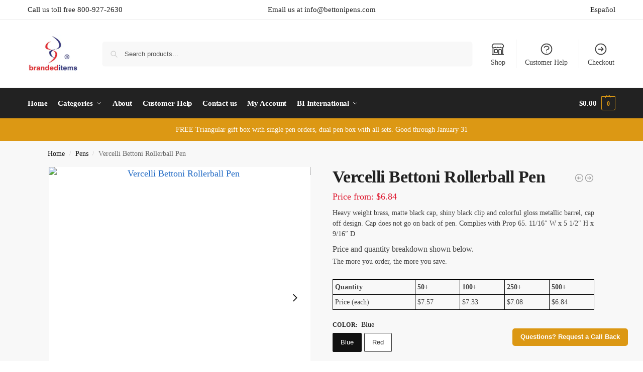

--- FILE ---
content_type: text/html; charset=UTF-8
request_url: https://bettonipens.com/product/vercelli-bettoni-rollerball-pen/
body_size: 61525
content:
<!doctype html>
<html lang="en-US">
<head>
<meta charset="UTF-8">
<meta name="viewport" content="height=device-height, width=device-width, initial-scale=1">
<link rel="profile" href="https://gmpg.org/xfn/11">
<link rel="pingback" href="https://bettonipens.com/xmlrpc.php">

<title>Vercelli Bettoni Rollerball Pen &#8211; Bettoni Pens</title>
<meta name='robots' content='max-image-preview:large' />
<link rel='dns-prefetch' href='//js.hs-scripts.com' />
<link rel='dns-prefetch' href='//ajax.googleapis.com' />
<link rel="alternate" type="application/rss+xml" title="Bettoni Pens &raquo; Feed" href="https://bettonipens.com/feed/" />
<link rel="alternate" type="application/rss+xml" title="Bettoni Pens &raquo; Comments Feed" href="https://bettonipens.com/comments/feed/" />
<link rel="alternate" type="application/rss+xml" title="Bettoni Pens &raquo; Vercelli Bettoni Rollerball Pen Comments Feed" href="https://bettonipens.com/product/vercelli-bettoni-rollerball-pen/feed/" />
<link rel="alternate" title="oEmbed (JSON)" type="application/json+oembed" href="https://bettonipens.com/wp-json/oembed/1.0/embed?url=https%3A%2F%2Fbettonipens.com%2Fproduct%2Fvercelli-bettoni-rollerball-pen%2F" />
<link rel="alternate" title="oEmbed (XML)" type="text/xml+oembed" href="https://bettonipens.com/wp-json/oembed/1.0/embed?url=https%3A%2F%2Fbettonipens.com%2Fproduct%2Fvercelli-bettoni-rollerball-pen%2F&#038;format=xml" />
<style type="text/css">
@keyframes cgkit-loading { 0% { background-position: 100% 50%; } 100% { background-position: 0 50%; } }
body ul.products li.product.cgkit-swatch-loading .woocommerce-image__wrapper,
body ul.products li.product.cgkit-swatch-loading .woocommerce-card__header > * { color: transparent !important; background: linear-gradient(100deg, #ececec 30%, #f5f5f5 50%, #ececec 70%); border-radius: 5px; background-size: 400%; animation: cgkit-loading 1.2s ease-in-out infinite; }
body ul.products li.product.cgkit-swatch-loading .woocommerce-image__wrapper > *,
body ul.products li.product.cgkit-swatch-loading .woocommerce-card__header > * > * { visibility: hidden; }
ul.products li.product.cgkit-swatch-loading .woocommerce-card__header .product__categories,
ul.products li.product.cgkit-swatch-loading .woocommerce-card__header .woocommerce-loop-product__title,
ul.products li.product.cgkit-swatch-loading .woocommerce-card__header .price { display: table; width: auto;  }
ul.products li.product.cgkit-swatch-loading .woocommerce-card__header .star-rating:before { visibility: hidden; }
</style>
	<style id='wp-img-auto-sizes-contain-inline-css' type='text/css'>
img:is([sizes=auto i],[sizes^="auto," i]){contain-intrinsic-size:3000px 1500px}
/*# sourceURL=wp-img-auto-sizes-contain-inline-css */
</style>
<link rel='stylesheet' id='jquery-style-css' href='https://ajax.googleapis.com/ajax/libs/jqueryui/1.8.2/themes/smoothness/jquery-ui.css' type='text/css' media='all' />
<link rel='stylesheet' id='wc-authorize-net-cim-credit-card-checkout-block-css' href='https://bettonipens.com/wp-content/plugins/woocommerce-gateway-authorize-net-cim/assets/css/blocks/wc-authorize-net-cim-checkout-block.css' type='text/css' media='all' />
<link rel='stylesheet' id='wc-authorize-net-cim-echeck-checkout-block-css' href='https://bettonipens.com/wp-content/plugins/woocommerce-gateway-authorize-net-cim/assets/css/blocks/wc-authorize-net-cim-checkout-block.css' type='text/css' media='all' />

<style id='wp-emoji-styles-inline-css' type='text/css'>

	img.wp-smiley, img.emoji {
		display: inline !important;
		border: none !important;
		box-shadow: none !important;
		height: 1em !important;
		width: 1em !important;
		margin: 0 0.07em !important;
		vertical-align: -0.1em !important;
		background: none !important;
		padding: 0 !important;
	}
/*# sourceURL=wp-emoji-styles-inline-css */
</style>
<link rel='stylesheet' id='wp-block-library-css' href='https://bettonipens.com/wp-includes/css/dist/block-library/style.min.css' type='text/css' media='all' />
<style id='global-styles-inline-css' type='text/css'>
:root{--wp--preset--aspect-ratio--square: 1;--wp--preset--aspect-ratio--4-3: 4/3;--wp--preset--aspect-ratio--3-4: 3/4;--wp--preset--aspect-ratio--3-2: 3/2;--wp--preset--aspect-ratio--2-3: 2/3;--wp--preset--aspect-ratio--16-9: 16/9;--wp--preset--aspect-ratio--9-16: 9/16;--wp--preset--color--black: #000000;--wp--preset--color--cyan-bluish-gray: #abb8c3;--wp--preset--color--white: #ffffff;--wp--preset--color--pale-pink: #f78da7;--wp--preset--color--vivid-red: #cf2e2e;--wp--preset--color--luminous-vivid-orange: #ff6900;--wp--preset--color--luminous-vivid-amber: #fcb900;--wp--preset--color--light-green-cyan: #7bdcb5;--wp--preset--color--vivid-green-cyan: #00d084;--wp--preset--color--pale-cyan-blue: #8ed1fc;--wp--preset--color--vivid-cyan-blue: #0693e3;--wp--preset--color--vivid-purple: #9b51e0;--wp--preset--gradient--vivid-cyan-blue-to-vivid-purple: linear-gradient(135deg,rgb(6,147,227) 0%,rgb(155,81,224) 100%);--wp--preset--gradient--light-green-cyan-to-vivid-green-cyan: linear-gradient(135deg,rgb(122,220,180) 0%,rgb(0,208,130) 100%);--wp--preset--gradient--luminous-vivid-amber-to-luminous-vivid-orange: linear-gradient(135deg,rgb(252,185,0) 0%,rgb(255,105,0) 100%);--wp--preset--gradient--luminous-vivid-orange-to-vivid-red: linear-gradient(135deg,rgb(255,105,0) 0%,rgb(207,46,46) 100%);--wp--preset--gradient--very-light-gray-to-cyan-bluish-gray: linear-gradient(135deg,rgb(238,238,238) 0%,rgb(169,184,195) 100%);--wp--preset--gradient--cool-to-warm-spectrum: linear-gradient(135deg,rgb(74,234,220) 0%,rgb(151,120,209) 20%,rgb(207,42,186) 40%,rgb(238,44,130) 60%,rgb(251,105,98) 80%,rgb(254,248,76) 100%);--wp--preset--gradient--blush-light-purple: linear-gradient(135deg,rgb(255,206,236) 0%,rgb(152,150,240) 100%);--wp--preset--gradient--blush-bordeaux: linear-gradient(135deg,rgb(254,205,165) 0%,rgb(254,45,45) 50%,rgb(107,0,62) 100%);--wp--preset--gradient--luminous-dusk: linear-gradient(135deg,rgb(255,203,112) 0%,rgb(199,81,192) 50%,rgb(65,88,208) 100%);--wp--preset--gradient--pale-ocean: linear-gradient(135deg,rgb(255,245,203) 0%,rgb(182,227,212) 50%,rgb(51,167,181) 100%);--wp--preset--gradient--electric-grass: linear-gradient(135deg,rgb(202,248,128) 0%,rgb(113,206,126) 100%);--wp--preset--gradient--midnight: linear-gradient(135deg,rgb(2,3,129) 0%,rgb(40,116,252) 100%);--wp--preset--font-size--small: clamp(1rem, 1rem + ((1vw - 0.2rem) * 0.368), 1.2rem);--wp--preset--font-size--medium: clamp(1rem, 1rem + ((1vw - 0.2rem) * 0.92), 1.5rem);--wp--preset--font-size--large: clamp(1.5rem, 1.5rem + ((1vw - 0.2rem) * 0.92), 2rem);--wp--preset--font-size--x-large: clamp(1.5rem, 1.5rem + ((1vw - 0.2rem) * 1.379), 2.25rem);--wp--preset--font-size--x-small: 0.85rem;--wp--preset--font-size--base: clamp(1rem, 1rem + ((1vw - 0.2rem) * 0.46), 1.25rem);--wp--preset--font-size--xx-large: clamp(2rem, 2rem + ((1vw - 0.2rem) * 1.839), 3rem);--wp--preset--font-size--xxx-large: clamp(2.25rem, 2.25rem + ((1vw - 0.2rem) * 3.218), 4rem);--wp--preset--spacing--20: 0.44rem;--wp--preset--spacing--30: 0.67rem;--wp--preset--spacing--40: 1rem;--wp--preset--spacing--50: 1.5rem;--wp--preset--spacing--60: 2.25rem;--wp--preset--spacing--70: 3.38rem;--wp--preset--spacing--80: 5.06rem;--wp--preset--spacing--small: clamp(.25rem, 2.5vw, 0.75rem);--wp--preset--spacing--medium: clamp(1rem, 4vw, 2rem);--wp--preset--spacing--large: clamp(1.25rem, 6vw, 3rem);--wp--preset--spacing--x-large: clamp(3rem, 7vw, 5rem);--wp--preset--spacing--xx-large: clamp(4rem, 9vw, 7rem);--wp--preset--spacing--xxx-large: clamp(5rem, 12vw, 9rem);--wp--preset--spacing--xxxx-large: clamp(6rem, 14vw, 13rem);--wp--preset--shadow--natural: 6px 6px 9px rgba(0, 0, 0, 0.2);--wp--preset--shadow--deep: 12px 12px 50px rgba(0, 0, 0, 0.4);--wp--preset--shadow--sharp: 6px 6px 0px rgba(0, 0, 0, 0.2);--wp--preset--shadow--outlined: 6px 6px 0px -3px rgb(255, 255, 255), 6px 6px rgb(0, 0, 0);--wp--preset--shadow--crisp: 6px 6px 0px rgb(0, 0, 0);--wp--custom--line-height--none: 1;--wp--custom--line-height--tight: 1.1;--wp--custom--line-height--snug: 1.2;--wp--custom--line-height--normal: 1.5;--wp--custom--line-height--relaxed: 1.625;--wp--custom--line-height--loose: 2;--wp--custom--line-height--body: 1.618;}:root { --wp--style--global--content-size: 900px;--wp--style--global--wide-size: 1190px; }:where(body) { margin: 0; }.wp-site-blocks { padding-top: var(--wp--style--root--padding-top); padding-bottom: var(--wp--style--root--padding-bottom); }.has-global-padding { padding-right: var(--wp--style--root--padding-right); padding-left: var(--wp--style--root--padding-left); }.has-global-padding > .alignfull { margin-right: calc(var(--wp--style--root--padding-right) * -1); margin-left: calc(var(--wp--style--root--padding-left) * -1); }.has-global-padding :where(:not(.alignfull.is-layout-flow) > .has-global-padding:not(.wp-block-block, .alignfull)) { padding-right: 0; padding-left: 0; }.has-global-padding :where(:not(.alignfull.is-layout-flow) > .has-global-padding:not(.wp-block-block, .alignfull)) > .alignfull { margin-left: 0; margin-right: 0; }.wp-site-blocks > .alignleft { float: left; margin-right: 2em; }.wp-site-blocks > .alignright { float: right; margin-left: 2em; }.wp-site-blocks > .aligncenter { justify-content: center; margin-left: auto; margin-right: auto; }:where(.wp-site-blocks) > * { margin-block-start: var(--wp--preset--spacing--medium); margin-block-end: 0; }:where(.wp-site-blocks) > :first-child { margin-block-start: 0; }:where(.wp-site-blocks) > :last-child { margin-block-end: 0; }:root { --wp--style--block-gap: var(--wp--preset--spacing--medium); }:root :where(.is-layout-flow) > :first-child{margin-block-start: 0;}:root :where(.is-layout-flow) > :last-child{margin-block-end: 0;}:root :where(.is-layout-flow) > *{margin-block-start: var(--wp--preset--spacing--medium);margin-block-end: 0;}:root :where(.is-layout-constrained) > :first-child{margin-block-start: 0;}:root :where(.is-layout-constrained) > :last-child{margin-block-end: 0;}:root :where(.is-layout-constrained) > *{margin-block-start: var(--wp--preset--spacing--medium);margin-block-end: 0;}:root :where(.is-layout-flex){gap: var(--wp--preset--spacing--medium);}:root :where(.is-layout-grid){gap: var(--wp--preset--spacing--medium);}.is-layout-flow > .alignleft{float: left;margin-inline-start: 0;margin-inline-end: 2em;}.is-layout-flow > .alignright{float: right;margin-inline-start: 2em;margin-inline-end: 0;}.is-layout-flow > .aligncenter{margin-left: auto !important;margin-right: auto !important;}.is-layout-constrained > .alignleft{float: left;margin-inline-start: 0;margin-inline-end: 2em;}.is-layout-constrained > .alignright{float: right;margin-inline-start: 2em;margin-inline-end: 0;}.is-layout-constrained > .aligncenter{margin-left: auto !important;margin-right: auto !important;}.is-layout-constrained > :where(:not(.alignleft):not(.alignright):not(.alignfull)){max-width: var(--wp--style--global--content-size);margin-left: auto !important;margin-right: auto !important;}.is-layout-constrained > .alignwide{max-width: var(--wp--style--global--wide-size);}body .is-layout-flex{display: flex;}.is-layout-flex{flex-wrap: wrap;align-items: center;}.is-layout-flex > :is(*, div){margin: 0;}body .is-layout-grid{display: grid;}.is-layout-grid > :is(*, div){margin: 0;}body{font-family: var(--wp--preset--font-family--primary);--wp--style--root--padding-top: 0;--wp--style--root--padding-right: var(--wp--preset--spacing--medium);--wp--style--root--padding-bottom: 0;--wp--style--root--padding-left: var(--wp--preset--spacing--medium);}a:where(:not(.wp-element-button)){text-decoration: false;}:root :where(.wp-element-button, .wp-block-button__link){background-color: #32373c;border-width: 0;color: #fff;font-family: inherit;font-size: inherit;font-style: inherit;font-weight: inherit;letter-spacing: inherit;line-height: inherit;padding-top: calc(0.667em + 2px);padding-right: calc(1.333em + 2px);padding-bottom: calc(0.667em + 2px);padding-left: calc(1.333em + 2px);text-decoration: none;text-transform: inherit;}.has-black-color{color: var(--wp--preset--color--black) !important;}.has-cyan-bluish-gray-color{color: var(--wp--preset--color--cyan-bluish-gray) !important;}.has-white-color{color: var(--wp--preset--color--white) !important;}.has-pale-pink-color{color: var(--wp--preset--color--pale-pink) !important;}.has-vivid-red-color{color: var(--wp--preset--color--vivid-red) !important;}.has-luminous-vivid-orange-color{color: var(--wp--preset--color--luminous-vivid-orange) !important;}.has-luminous-vivid-amber-color{color: var(--wp--preset--color--luminous-vivid-amber) !important;}.has-light-green-cyan-color{color: var(--wp--preset--color--light-green-cyan) !important;}.has-vivid-green-cyan-color{color: var(--wp--preset--color--vivid-green-cyan) !important;}.has-pale-cyan-blue-color{color: var(--wp--preset--color--pale-cyan-blue) !important;}.has-vivid-cyan-blue-color{color: var(--wp--preset--color--vivid-cyan-blue) !important;}.has-vivid-purple-color{color: var(--wp--preset--color--vivid-purple) !important;}.has-black-background-color{background-color: var(--wp--preset--color--black) !important;}.has-cyan-bluish-gray-background-color{background-color: var(--wp--preset--color--cyan-bluish-gray) !important;}.has-white-background-color{background-color: var(--wp--preset--color--white) !important;}.has-pale-pink-background-color{background-color: var(--wp--preset--color--pale-pink) !important;}.has-vivid-red-background-color{background-color: var(--wp--preset--color--vivid-red) !important;}.has-luminous-vivid-orange-background-color{background-color: var(--wp--preset--color--luminous-vivid-orange) !important;}.has-luminous-vivid-amber-background-color{background-color: var(--wp--preset--color--luminous-vivid-amber) !important;}.has-light-green-cyan-background-color{background-color: var(--wp--preset--color--light-green-cyan) !important;}.has-vivid-green-cyan-background-color{background-color: var(--wp--preset--color--vivid-green-cyan) !important;}.has-pale-cyan-blue-background-color{background-color: var(--wp--preset--color--pale-cyan-blue) !important;}.has-vivid-cyan-blue-background-color{background-color: var(--wp--preset--color--vivid-cyan-blue) !important;}.has-vivid-purple-background-color{background-color: var(--wp--preset--color--vivid-purple) !important;}.has-black-border-color{border-color: var(--wp--preset--color--black) !important;}.has-cyan-bluish-gray-border-color{border-color: var(--wp--preset--color--cyan-bluish-gray) !important;}.has-white-border-color{border-color: var(--wp--preset--color--white) !important;}.has-pale-pink-border-color{border-color: var(--wp--preset--color--pale-pink) !important;}.has-vivid-red-border-color{border-color: var(--wp--preset--color--vivid-red) !important;}.has-luminous-vivid-orange-border-color{border-color: var(--wp--preset--color--luminous-vivid-orange) !important;}.has-luminous-vivid-amber-border-color{border-color: var(--wp--preset--color--luminous-vivid-amber) !important;}.has-light-green-cyan-border-color{border-color: var(--wp--preset--color--light-green-cyan) !important;}.has-vivid-green-cyan-border-color{border-color: var(--wp--preset--color--vivid-green-cyan) !important;}.has-pale-cyan-blue-border-color{border-color: var(--wp--preset--color--pale-cyan-blue) !important;}.has-vivid-cyan-blue-border-color{border-color: var(--wp--preset--color--vivid-cyan-blue) !important;}.has-vivid-purple-border-color{border-color: var(--wp--preset--color--vivid-purple) !important;}.has-vivid-cyan-blue-to-vivid-purple-gradient-background{background: var(--wp--preset--gradient--vivid-cyan-blue-to-vivid-purple) !important;}.has-light-green-cyan-to-vivid-green-cyan-gradient-background{background: var(--wp--preset--gradient--light-green-cyan-to-vivid-green-cyan) !important;}.has-luminous-vivid-amber-to-luminous-vivid-orange-gradient-background{background: var(--wp--preset--gradient--luminous-vivid-amber-to-luminous-vivid-orange) !important;}.has-luminous-vivid-orange-to-vivid-red-gradient-background{background: var(--wp--preset--gradient--luminous-vivid-orange-to-vivid-red) !important;}.has-very-light-gray-to-cyan-bluish-gray-gradient-background{background: var(--wp--preset--gradient--very-light-gray-to-cyan-bluish-gray) !important;}.has-cool-to-warm-spectrum-gradient-background{background: var(--wp--preset--gradient--cool-to-warm-spectrum) !important;}.has-blush-light-purple-gradient-background{background: var(--wp--preset--gradient--blush-light-purple) !important;}.has-blush-bordeaux-gradient-background{background: var(--wp--preset--gradient--blush-bordeaux) !important;}.has-luminous-dusk-gradient-background{background: var(--wp--preset--gradient--luminous-dusk) !important;}.has-pale-ocean-gradient-background{background: var(--wp--preset--gradient--pale-ocean) !important;}.has-electric-grass-gradient-background{background: var(--wp--preset--gradient--electric-grass) !important;}.has-midnight-gradient-background{background: var(--wp--preset--gradient--midnight) !important;}.has-small-font-size{font-size: var(--wp--preset--font-size--small) !important;}.has-medium-font-size{font-size: var(--wp--preset--font-size--medium) !important;}.has-large-font-size{font-size: var(--wp--preset--font-size--large) !important;}.has-x-large-font-size{font-size: var(--wp--preset--font-size--x-large) !important;}.has-x-small-font-size{font-size: var(--wp--preset--font-size--x-small) !important;}.has-base-font-size{font-size: var(--wp--preset--font-size--base) !important;}.has-xx-large-font-size{font-size: var(--wp--preset--font-size--xx-large) !important;}.has-xxx-large-font-size{font-size: var(--wp--preset--font-size--xxx-large) !important;}
:root :where(.wp-block-columns){margin-bottom: 0px;}
:root :where(.wp-block-pullquote){font-size: clamp(0.984em, 0.984rem + ((1vw - 0.2em) * 0.949), 1.5em);line-height: 1.6;}
:root :where(.wp-block-spacer){margin-top: 0 !important;}
/*# sourceURL=global-styles-inline-css */
</style>
<link rel='stylesheet' id='new_style-css' href='https://bettonipens.com/wp-content/plugins/bi-international/style.css' type='text/css' media='all' />
<link rel='stylesheet' id='commercekit-ajax-search-css-css' href='https://bettonipens.com/wp-content/plugins/commercegurus-commercekit/assets/css/ajax-search.css' type='text/css' media='all' />
<link rel='stylesheet' id='commercekit-attribute-swatches-css-css' href='https://bettonipens.com/wp-content/plugins/commercegurus-commercekit/assets/css/commercegurus-attribute-swatches.css' type='text/css' media='all' />
<link rel='stylesheet' id='commercekit-as-tooltip-css-css' href='https://bettonipens.com/wp-content/plugins/commercegurus-commercekit/assets/css/commercegurus-as-tooltip.css' type='text/css' media='all' />
<link rel='stylesheet' id='commercekit-sticky-atc-css-css' href='https://bettonipens.com/wp-content/plugins/commercegurus-commercekit/assets/css/commercekit-sticky-atc.css' type='text/css' media='all' />
<style id='woocommerce-inline-inline-css' type='text/css'>
.woocommerce form .form-row .required { visibility: visible; }
/*# sourceURL=woocommerce-inline-inline-css */
</style>
<link rel='stylesheet' id='dashicons-css' href='https://bettonipens.com/wp-includes/css/dashicons.min.css' type='text/css' media='all' />
<link rel='stylesheet' id='wc_products_compare_style-css' href='https://bettonipens.com/wp-content/plugins/woocommerce-products-compare/assets/css/frontend.css' type='text/css' media='all' />
<link rel='stylesheet' id='commercegurus-swiperjscss-css' href='https://bettonipens.com/wp-content/plugins/commercegurus-commercekit/assets/css/swiper-bundle.min.css' type='text/css' media='all' />
<link rel='stylesheet' id='commercegurus-photoswipe-css' href='https://bettonipens.com/wp-content/plugins/commercegurus-commercekit/assets/css/photoswipe.min.css' type='text/css' media='all' />
<link rel='stylesheet' id='commercegurus-photoswipe-skin-css' href='https://bettonipens.com/wp-content/plugins/commercegurus-commercekit/assets/css/default-skin.min.css' type='text/css' media='all' />
<link rel='stylesheet' id='shoptimizer-main-min-css' href='https://bettonipens.com/wp-content/themes/shoptimizer/assets/css/main/main.min.css' type='text/css' media='all' />
<link rel='stylesheet' id='shoptimizer-modal-min-css' href='https://bettonipens.com/wp-content/themes/shoptimizer/assets/css/main/modal.min.css' type='text/css' media='all' />
<link rel='stylesheet' id='shoptimizer-product-min-css' href='https://bettonipens.com/wp-content/themes/shoptimizer/assets/css/main/product.min.css' type='text/css' media='all' />
<link rel='stylesheet' id='shoptimizer-blocks-min-css' href='https://bettonipens.com/wp-content/themes/shoptimizer/assets/css/main/blocks.min.css' type='text/css' media='all' />
<link rel='stylesheet' id='shoptimizer-reduced-motion-css' href='https://bettonipens.com/wp-content/themes/shoptimizer/assets/css/components/accessibility/reduced-motion.css' type='text/css' media='all' />
<link rel='stylesheet' id='sv-wc-payment-gateway-payment-form-v5_15_12-css' href='https://bettonipens.com/wp-content/plugins/woocommerce-gateway-authorize-net-cim/vendor/skyverge/wc-plugin-framework/woocommerce/payment-gateway/assets/css/frontend/sv-wc-payment-gateway-payment-form.min.css' type='text/css' media='all' />
<link rel='stylesheet' id='shoptimizer-child-style-css' href='https://bettonipens.com/wp-content/themes/shoptimizer-child/style.css' type='text/css' media='all' />
<script type="text/template" id="tmpl-variation-template">
	<div class="woocommerce-variation-description">{{{ data.variation.variation_description }}}</div>
	<div class="woocommerce-variation-price">{{{ data.variation.price_html }}}</div>
	<div class="woocommerce-variation-availability">{{{ data.variation.availability_html }}}</div>
</script>
<script type="text/template" id="tmpl-unavailable-variation-template">
	<p role="alert">Sorry, this product is unavailable. Please choose a different combination.</p>
</script>
<script type="text/javascript" src="https://bettonipens.com/wp-includes/js/jquery/jquery.min.js" id="jquery-core-js"></script>
<script type="text/javascript" src="https://bettonipens.com/wp-includes/js/jquery/jquery-migrate.min.js" id="jquery-migrate-js"></script>
<script type="text/javascript" id="jquery-js-after">
/* <![CDATA[ */
        jQuery(document).ready(function($) {
            $(document).on("change", "#wau_file_addon", function() { // Use delegated event handling for dynamic elements
                var files = this.files; // Get the files selected
                var allowedExts = ["jpg", "jpeg", "png", "gif", "pdf", "ai", "eps", "svg"];
                var invalidFileFound = false;
                $.each(files, function(index, file) {
                    var fileExt = file.name.split(".").pop().toLowerCase();
                    if (allowedExts.indexOf(fileExt) === -1) {
                        invalidFileFound = true;
                        return false; // Break the loop
                    }
                });
                if (invalidFileFound) {
                    alert("Invalid file type. Please select a JPG, JPEG, PNG, GIF, PDF, AI, SVG or EPS file.");
                    $(this).val(""); // Clear the selected files
                }
            });
        });
    
//# sourceURL=jquery-js-after
/* ]]> */
</script>
<script type="text/javascript" src="https://bettonipens.com/wp-includes/js/underscore.min.js" id="underscore-js"></script>
<script type="text/javascript" id="wp-util-js-extra">
/* <![CDATA[ */
var _wpUtilSettings = {"ajax":{"url":"/wp-admin/admin-ajax.php"}};
//# sourceURL=wp-util-js-extra
/* ]]> */
</script>
<script type="text/javascript" src="https://bettonipens.com/wp-includes/js/wp-util.min.js" id="wp-util-js"></script>
<script type="text/javascript" src="https://bettonipens.com/wp-content/plugins/woocommerce/assets/js/jquery-blockui/jquery.blockUI.min.js" id="wc-jquery-blockui-js" data-wp-strategy="defer"></script>
<script type="text/javascript" id="wc-add-to-cart-js-extra">
/* <![CDATA[ */
var wc_add_to_cart_params = {"ajax_url":"/wp-admin/admin-ajax.php","wc_ajax_url":"/?wc-ajax=%%endpoint%%","i18n_view_cart":"View cart","cart_url":"https://bettonipens.com/cart/","is_cart":"","cart_redirect_after_add":"no"};
//# sourceURL=wc-add-to-cart-js-extra
/* ]]> */
</script>
<script type="text/javascript" id="wc-add-to-cart-js" defer="defer" data-wp-strategy="defer" data-type="lazy" data-src="https://bettonipens.com/wp-content/plugins/woocommerce/assets/js/frontend/add-to-cart.min.js"></script>
<script type="text/javascript" id="wc-single-product-js-extra">
/* <![CDATA[ */
var wc_single_product_params = {"i18n_required_rating_text":"Please select a rating","i18n_rating_options":["1 of 5 stars","2 of 5 stars","3 of 5 stars","4 of 5 stars","5 of 5 stars"],"i18n_product_gallery_trigger_text":"View full-screen image gallery","review_rating_required":"yes","flexslider":{"rtl":false,"animation":"slide","smoothHeight":true,"directionNav":true,"controlNav":"thumbnails","slideshow":false,"animationSpeed":500,"animationLoop":false,"allowOneSlide":false},"zoom_enabled":"","zoom_options":[],"photoswipe_enabled":"","photoswipe_options":{"shareEl":false,"closeOnScroll":false,"history":false,"hideAnimationDuration":0,"showAnimationDuration":0},"flexslider_enabled":""};
//# sourceURL=wc-single-product-js-extra
/* ]]> */
</script>
<script type="text/javascript" src="https://bettonipens.com/wp-content/plugins/woocommerce/assets/js/frontend/single-product.min.js" id="wc-single-product-js" defer="defer" data-wp-strategy="defer"></script>
<script type="text/javascript" src="https://bettonipens.com/wp-content/plugins/woocommerce/assets/js/js-cookie/js.cookie.min.js" id="wc-js-cookie-js" defer="defer" data-wp-strategy="defer"></script>
<script type="text/javascript" id="woocommerce-js-extra">
/* <![CDATA[ */
var woocommerce_params = {"ajax_url":"/wp-admin/admin-ajax.php","wc_ajax_url":"/?wc-ajax=%%endpoint%%","i18n_password_show":"Show password","i18n_password_hide":"Hide password"};
//# sourceURL=woocommerce-js-extra
/* ]]> */
</script>
<script type="text/javascript" src="https://bettonipens.com/wp-content/plugins/woocommerce/assets/js/frontend/woocommerce.min.js" id="woocommerce-js" defer="defer" data-wp-strategy="defer"></script>
<script type="text/javascript" src="https://bettonipens.com/wp-content/plugins/woocommerce-min-max-quantities/assets/js/frontend/validate.min.js" id="wc-mmq-frontend-js" defer="defer" data-wp-strategy="defer"></script>
<link rel="https://api.w.org/" href="https://bettonipens.com/wp-json/" /><link rel="alternate" title="JSON" type="application/json" href="https://bettonipens.com/wp-json/wp/v2/product/31555" /><link rel="EditURI" type="application/rsd+xml" title="RSD" href="https://bettonipens.com/xmlrpc.php?rsd" />
<meta name="generator" content="WordPress 6.9" />
<meta name="generator" content="WooCommerce 10.4.3" />
<link rel="canonical" href="https://bettonipens.com/product/vercelli-bettoni-rollerball-pen/" />
<link rel='shortlink' href='https://bettonipens.com/?p=31555' />
<script type="text/javascript">
/* <![CDATA[ */
var commercekit_ajs = {"ajax_url":"\/?commercekit-ajax","ajax_search":1,"char_count":3,"action":"commercekit_ajax_search","loader_icon":"https:\/\/bettonipens.com\/wp-content\/plugins\/commercegurus-commercekit\/assets\/images\/loader2.gif","no_results_text":"Contact us for help in finding the item you\u2019re looking for.","placeholder_text":"Search products...","other_result_text":"Other results","view_all_text":"View all product results","no_other_text":"No other results","other_all_text":"View all other results","ajax_url_product":"https:\/\/bettonipens.com\/?cgkit_ajax_search_product=1","ajax_url_post":"https:\/\/bettonipens.com\/?cgkit_ajax_search_post=1","fast_ajax_search":0,"ajs_other_results":0,"layout":"product","ajax_nonce":0};
var commercekit_pdp = {"pdp_thumbnails":4,"pdp_m_thumbs":4,"pdp_v_thumbs":5,"pdp_lightbox":1,"pdp_lightbox_cap":0,"pdp_gallery_layout":"horizontal","pdp_sticky_atc":1,"cgkit_sticky_hdr_class":"body.sticky-m header.site-header","pdp_mobile_layout":"default","pdp_showedge_percent":"1.1","pdp_json_data":0,"pdp_gal_loaded":0};
var commercekit_as = {"as_activate_atc":0,"cgkit_attr_gal":0,"as_swatch_link":1,"as_enable_tooltips":1,"swatches_ajax":0};
/* ]]> */
</script>
				<!-- DO NOT COPY THIS SNIPPET! Start of Page Analytics Tracking for HubSpot WordPress plugin v11.3.37-->
			<script class="hsq-set-content-id" data-content-id="blog-post">
				var _hsq = _hsq || [];
				_hsq.push(["setContentType", "blog-post"]);
			</script>
			<!-- DO NOT COPY THIS SNIPPET! End of Page Analytics Tracking for HubSpot WordPress plugin -->
			    
    <meta name="description" content="Elevate your brand with custom-branded Bettoni pens. Seamlessly showcase your logo for impactful business promotion." />
    
  
	<noscript><style>.woocommerce-product-gallery{ opacity: 1 !important; }</style></noscript>
	<meta name="generator" content="Elementor 3.34.2; features: e_font_icon_svg, additional_custom_breakpoints; settings: css_print_method-external, google_font-enabled, font_display-swap">
			<style>
				.e-con.e-parent:nth-of-type(n+4):not(.e-lazyloaded):not(.e-no-lazyload),
				.e-con.e-parent:nth-of-type(n+4):not(.e-lazyloaded):not(.e-no-lazyload) * {
					background-image: none !important;
				}
				@media screen and (max-height: 1024px) {
					.e-con.e-parent:nth-of-type(n+3):not(.e-lazyloaded):not(.e-no-lazyload),
					.e-con.e-parent:nth-of-type(n+3):not(.e-lazyloaded):not(.e-no-lazyload) * {
						background-image: none !important;
					}
				}
				@media screen and (max-height: 640px) {
					.e-con.e-parent:nth-of-type(n+2):not(.e-lazyloaded):not(.e-no-lazyload),
					.e-con.e-parent:nth-of-type(n+2):not(.e-lazyloaded):not(.e-no-lazyload) * {
						background-image: none !important;
					}
				}
			</style>
			<!-- Google tag (gtag.js) -->
<script async src="https://www.googletagmanager.com/gtag/js?id=G-BF58X2Q53B"></script>
<script>
  window.dataLayer = window.dataLayer || [];
  function gtag(){dataLayer.push(arguments);}
  gtag('js', new Date());

  gtag('config', 'G-BF58X2Q53B');
</script>
<link rel="icon" href="https://bettonipens.com/wp-content/uploads/2024/01/cropped-favicon-32x32.png" sizes="32x32" />
<link rel="icon" href="https://bettonipens.com/wp-content/uploads/2024/01/cropped-favicon-192x192.png" sizes="192x192" />
<link rel="apple-touch-icon" href="https://bettonipens.com/wp-content/uploads/2024/01/cropped-favicon-180x180.png" />
<meta name="msapplication-TileImage" content="https://bettonipens.com/wp-content/uploads/2024/01/cropped-favicon-270x270.png" />
<style id="kirki-inline-styles">.site-header .custom-logo-link img{height:76px;}.is_stuck .logo-mark{width:76px;}.price ins, .summary .yith-wcwl-add-to-wishlist a:before, .site .commercekit-wishlist a i:before, .commercekit-wishlist-table .price, .commercekit-wishlist-table .price ins, .commercekit-ajs-product-price, .commercekit-ajs-product-price ins, .widget-area .widget.widget_categories a:hover, #secondary .widget ul li a:hover, #secondary.widget-area .widget li.chosen a, .widget-area .widget a:hover, #secondary .widget_recent_comments ul li a:hover, .woocommerce-pagination .page-numbers li .page-numbers.current, div.product p.price, body:not(.mobile-toggled) .main-navigation ul.menu li.full-width.menu-item-has-children ul li.highlight > a, body:not(.mobile-toggled) .main-navigation ul.menu li.full-width.menu-item-has-children ul li.highlight > a:hover, #secondary .widget ins span.amount, #secondary .widget ins span.amount span, .search-results article h2 a:hover{color:#de152c;}.spinner > div, .widget_price_filter .ui-slider .ui-slider-range, .widget_price_filter .ui-slider .ui-slider-handle, #page .woocommerce-tabs ul.tabs li span, #secondary.widget-area .widget .tagcloud a:hover, .widget-area .widget.widget_product_tag_cloud a:hover, footer .mc4wp-form input[type="submit"], #payment .payment_methods li.woocommerce-PaymentMethod > input[type=radio]:first-child:checked + label:before, #payment .payment_methods li.wc_payment_method > input[type=radio]:first-child:checked + label:before, #shipping_method > li > input[type=radio]:first-child:checked + label:before, ul#shipping_method li:only-child label:before, .image-border .elementor-image:after, ul.products li.product .yith-wcwl-wishlistexistsbrowse a:before, ul.products li.product .yith-wcwl-wishlistaddedbrowse a:before, ul.products li.product .yith-wcwl-add-button a:before, .summary .yith-wcwl-add-to-wishlist a:before, li.product .commercekit-wishlist a em.cg-wishlist-t:before, li.product .commercekit-wishlist a em.cg-wishlist:before, .site .commercekit-wishlist a i:before, .summary .commercekit-wishlist a i.cg-wishlist-t:before, .woocommerce-tabs ul.tabs li a span, .commercekit-atc-tab-links li a span, .main-navigation ul li a span strong, .widget_layered_nav ul.woocommerce-widget-layered-nav-list li.chosen:before{background-color:#de152c;}.woocommerce-tabs .tabs li a::after, .commercekit-atc-tab-links li a:after{border-color:#de152c;}a{color:#1e68c4;}a:hover{color:#111;}body{background-color:#fff;}.col-full.topbar-wrapper{background-color:#fff;border-bottom-color:#eee;}.top-bar, .top-bar a{color:#222;}body:not(.header-4) .site-header, .header-4-container{background-color:#fff;}.header-widget-region{background-color:#dc9814;font-size:14px;}.header-widget-region, .header-widget-region a{color:#fff;}.button, .button:hover, .message-inner a.button, .wc-proceed-to-checkout a.button, .wc-proceed-to-checkout .checkout-button.button:hover, .commercekit-wishlist-table button, input[type=submit], ul.products li.product .button, ul.products li.product .added_to_cart, ul.wc-block-grid__products .wp-block-button__link, ul.wc-block-grid__products .wp-block-button__link:hover, .site .widget_shopping_cart a.button.checkout, .woocommerce #respond input#submit.alt, .main-navigation ul.menu ul li a.button, .main-navigation ul.menu ul li a.button:hover, body .main-navigation ul.menu li.menu-item-has-children.full-width > .sub-menu-wrapper li a.button:hover, .main-navigation ul.menu li.menu-item-has-children.full-width > .sub-menu-wrapper li:hover a.added_to_cart, .site div.wpforms-container-full .wpforms-form button[type=submit], .product .cart .single_add_to_cart_button, .woocommerce-cart p.return-to-shop a, .elementor-row .feature p a, .image-feature figcaption span, .wp-element-button.wc-block-cart__submit-button, .wp-element-button.wc-block-components-button.wc-block-components-checkout-place-order-button{color:#fff;}.single-product div.product form.cart .button.added::before, #payment .place-order .button:before, .cart-collaterals .checkout-button:before, .widget_shopping_cart .buttons .checkout:before{background-color:#fff;}.button, input[type=submit], ul.products li.product .button, .commercekit-wishlist-table button, .woocommerce #respond input#submit.alt, .product .cart .single_add_to_cart_button, .widget_shopping_cart a.button.checkout, .main-navigation ul.menu li.menu-item-has-children.full-width > .sub-menu-wrapper li a.added_to_cart, .site div.wpforms-container-full .wpforms-form button[type=submit], ul.products li.product .added_to_cart, ul.wc-block-grid__products .wp-block-button__link, .woocommerce-cart p.return-to-shop a, .elementor-row .feature a, .image-feature figcaption span, .wp-element-button.wc-block-cart__submit-button, .wp-element-button.wc-block-components-button.wc-block-components-checkout-place-order-button{background-color:#3bb54a;}.widget_shopping_cart a.button.checkout{border-color:#3bb54a;}.button:hover, [type="submit"]:hover, .commercekit-wishlist-table button:hover, ul.products li.product .button:hover, #place_order[type="submit"]:hover, body .woocommerce #respond input#submit.alt:hover, .product .cart .single_add_to_cart_button:hover, .main-navigation ul.menu li.menu-item-has-children.full-width > .sub-menu-wrapper li a.added_to_cart:hover, .site div.wpforms-container-full .wpforms-form button[type=submit]:hover, .site div.wpforms-container-full .wpforms-form button[type=submit]:focus, ul.products li.product .added_to_cart:hover, ul.wc-block-grid__products .wp-block-button__link:hover, .widget_shopping_cart a.button.checkout:hover, .woocommerce-cart p.return-to-shop a:hover, .wp-element-button.wc-block-cart__submit-button:hover, .wp-element-button.wc-block-components-button.wc-block-components-checkout-place-order-button:hover{background-color:#009245;}.widget_shopping_cart a.button.checkout:hover{border-color:#009245;}.onsale, .product-label, .wc-block-grid__product-onsale{background-color:#3bb54a;color:#fff;}.content-area .summary .onsale{color:#3bb54a;}.summary .product-label:before, .product-details-wrapper .product-label:before{border-right-color:#3bb54a;}.rtl .product-details-wrapper .product-label:before{border-left-color:#3bb54a;}.entry-content .testimonial-entry-title:after, .cart-summary .widget li strong::before, p.stars.selected a.active::before, p.stars:hover a::before, p.stars.selected a:not(.active)::before{color:#ee9e13;}.star-rating > span:before{background-color:#ee9e13;}header.woocommerce-products-header, .shoptimizer-category-banner{background-color:#efeee3;}.term-description p, .term-description a, .term-description a:hover, .shoptimizer-category-banner h1, .shoptimizer-category-banner .taxonomy-description p{color:#222;}.single-product .site-content .col-full{background-color:#f8f8f8;}.call-back-feature button{background-color:#dc9814;}.call-back-feature button, .site-content div.call-back-feature button:hover{color:#fff;}ul.checkout-bar:before, .woocommerce-checkout .checkout-bar li.active:after, ul.checkout-bar li.visited:after{background-color:#3bb54a;}.below-content .widget .ri{color:#999;}.below-content .widget svg{stroke:#999;}footer.site-footer, footer.copyright{background-color:#111;color:#ccc;}.site footer.site-footer .widget .widget-title, .site-footer .widget.widget_block h2{color:#fff;}footer.site-footer a:not(.button), footer.copyright a{color:#999;}footer.site-footer a:not(.button):hover, footer.copyright a:hover{color:#fff;}footer.site-footer li a:after{border-color:#fff;}.top-bar{font-size:15px;}.menu-primary-menu-container > ul > li > a span:before, .menu-primary-menu-container > ul > li.nolink > span:before{border-color:#dc9814;}.secondary-navigation .menu a, .ri.menu-item:before, .fa.menu-item:before{color:#404040;}.secondary-navigation .icon-wrapper svg{stroke:#404040;}.shoptimizer-cart a.cart-contents .count, .shoptimizer-cart a.cart-contents .count:after{border-color:#dc9814;}.shoptimizer-cart a.cart-contents .count, .shoptimizer-cart-icon i{color:#dc9814;}.shoptimizer-cart a.cart-contents:hover .count, .shoptimizer-cart a.cart-contents:hover .count{background-color:#dc9814;}.shoptimizer-cart .cart-contents{color:#fff;}.header-widget-region .widget{padding-top:12px;padding-bottom:12px;}.col-full, .single-product .site-content .shoptimizer-sticky-add-to-cart .col-full, body .woocommerce-message, .single-product .site-content .commercekit-sticky-add-to-cart .col-full, .wc-block-components-notice-banner{max-width:1170px;}.product-details-wrapper, .single-product .woocommerce:has(.woocommerce-message), .single-product .woocommerce-Tabs-panel, .single-product .archive-header .woocommerce-breadcrumb, .plp-below.archive.woocommerce .archive-header .woocommerce-breadcrumb, .related.products, .site-content #sspotReviews:not([data-shortcode="1"]), .upsells.products, .composite_summary, .composite_wrap, .wc-prl-recommendations, .yith-wfbt-section.woocommerce{max-width:calc(1170px + 5.2325em);}.main-navigation ul li.menu-item-has-children.full-width .container, .single-product .woocommerce-error{max-width:1170px;}.below-content .col-full, footer .col-full{max-width:calc(1170px + 40px);}body, button, input, select, option, textarea, :root :where(body){font-family:Montserrat;font-size:16px;color:#444;}:root{font-family:Montserrat;font-size:16px;color:#444;}.menu-primary-menu-container > ul > li > a, .shoptimizer-cart .cart-contents, .menu-primary-menu-container > ul > li.nolink > span{font-family:Montserrat;font-size:15px;font-weight:600;letter-spacing:-0.1px;}.main-navigation ul.menu ul li > a, .main-navigation ul.nav-menu ul li > a, .main-navigation ul.menu ul li.nolink{font-family:Montserrat;font-size:14px;}.main-navigation ul.menu li.menu-item-has-children.full-width > .sub-menu-wrapper li.menu-item-has-children > a, .main-navigation ul.menu li.menu-item-has-children.full-width > .sub-menu-wrapper li.heading > a, .main-navigation ul.menu li.menu-item-has-children.full-width > .sub-menu-wrapper li.nolink > span{font-family:Montserrat;font-size:12px;font-weight:600;letter-spacing:0.5px;text-transform:uppercase;}.entry-content{font-family:Montserrat;font-size:16px;line-height:1.6;color:#444;}h1{font-family:Montserrat;font-size:42px;font-weight:600;letter-spacing:-1.1px;line-height:1.2;color:#222;}h2{font-family:Montserrat;font-size:30px;font-weight:600;letter-spacing:-0.5px;line-height:1.25;}h3{font-family:Montserrat;font-size:24px;font-weight:600;line-height:1.45;}h4{font-family:Montserrat;font-size:18px;font-weight:600;line-height:1.4;}h5{font-family:Montserrat;font-size:18px;font-weight:600;line-height:1.4;}blockquote p{font-family:Montserrat;font-size:20px;font-weight:600;line-height:1.45;}.widget .widget-title, .widget .widgettitle, .widget.widget_block h2{font-family:Montserrat;font-size:13px;font-weight:600;letter-spacing:0.3px;line-height:1.5;text-transform:uppercase;}.single-post h1{font-family:Montserrat;font-size:40px;font-weight:600;letter-spacing:-0.6px;line-height:1.24;}.term-description, .shoptimizer-category-banner .taxonomy-description{font-family:Montserrat;font-size:17px;letter-spacing:-0.1px;line-height:1.5;}ul.products li.product .woocommerce-loop-product__title, ul.products li.product:not(.product-category) h2, ul.products li.product .woocommerce-loop-product__title, ul.products li.product .woocommerce-loop-product__title, .main-navigation ul.menu ul li.product .woocommerce-loop-product__title a, .wc-block-grid__product .wc-block-grid__product-title{font-family:Montserrat;font-size:15px;font-weight:600;line-height:1.3;}.summary h1{font-family:Montserrat;font-size:34px;font-weight:600;letter-spacing:-0.5px;line-height:1.2;}body .woocommerce #respond input#submit.alt, body .woocommerce a.button.alt, body .woocommerce button.button.alt, body .woocommerce input.button.alt, .product .cart .single_add_to_cart_button, .shoptimizer-sticky-add-to-cart__content-button a.button, #cgkit-tab-commercekit-sticky-atc-title button, #cgkit-mobile-commercekit-sticky-atc button, .widget_shopping_cart a.button.checkout{font-family:Montserrat;font-size:16px;font-weight:600;text-transform:none;}@media (min-width: 993px){.is_stuck .primary-navigation.with-logo .menu-primary-menu-container{margin-left:76px;}.header-4 .header-4-container{border-bottom-color:#eee;}.col-full-nav{background-color:#222;}.col-full.main-header{padding-top:30px;padding-bottom:30px;}.menu-primary-menu-container > ul > li > a, .menu-primary-menu-container > ul > li.nolink > span, .site-header-cart, .logo-mark{line-height:60px;}.site-header-cart, .menu-primary-menu-container > ul > li.menu-button{height:60px;}.menu-primary-menu-container > ul > li > a, .menu-primary-menu-container > ul > li.nolink > span{color:#fff;}.main-navigation ul.menu > li.menu-item-has-children > a::after{background-color:#fff;}.menu-primary-menu-container > ul.menu:hover > li > a{opacity:0.65;}.main-navigation ul.menu ul.sub-menu{background-color:#fff;}.main-navigation ul.menu ul li a, .main-navigation ul.nav-menu ul li a{color:#323232;}.main-navigation ul.menu ul li.menu-item:not(.menu-item-image):not(.heading) > a:hover{color:#dc9814;}.shoptimizer-cart-icon svg{stroke:#dc9814;}.shoptimizer-cart a.cart-contents:hover .count{color:#fff;}body.header-4:not(.full-width-header) .header-4-inner, .summary form.cart.commercekit_sticky-atc .commercekit-pdp-sticky-inner, .commercekit-atc-sticky-tabs ul.commercekit-atc-tab-links, .h-ckit-filters.no-woocommerce-sidebar .commercekit-product-filters{max-width:1170px;}#secondary{width:17%;}.content-area{width:76%;}}@media (max-width: 992px){.main-header, .site-branding{height:70px;}.main-header .site-header-cart{top:calc(-14px + 70px / 2);}.sticky-m .mobile-filter, .sticky-m #cgkitpf-horizontal{top:70px;}.sticky-m .commercekit-atc-sticky-tabs{top:calc(70px - 1px);}.m-search-bh.sticky-m .commercekit-atc-sticky-tabs, .m-search-toggled.sticky-m .commercekit-atc-sticky-tabs{top:calc(70px + 60px - 1px);}.m-search-bh.sticky-m .mobile-filter, .m-search-toggled.sticky-m .mobile-filter, .m-search-bh.sticky-m #cgkitpf-horizontal, .m-search-toggled.sticky-m #cgkitpf-horizontal{top:calc(70px + 60px);}.sticky-m .cg-layout-vertical-scroll .cg-thumb-swiper{top:calc(70px + 10px);}body.theme-shoptimizer .site-header .custom-logo-link img, body.wp-custom-logo .site-header .custom-logo-link img{height:45px;}.m-search-bh .site-search, .m-search-toggled .site-search, .site-branding button.menu-toggle, .site-branding button.menu-toggle:hover{background-color:#fff;}.menu-toggle .bar, .shoptimizer-cart a.cart-contents:hover .count{background-color:#111;}.menu-toggle .bar-text, .menu-toggle:hover .bar-text, .shoptimizer-cart a.cart-contents .count{color:#111;}.mobile-search-toggle svg, .shoptimizer-myaccount svg{stroke:#111;}.shoptimizer-cart a.cart-contents:hover .count{background-color:#dc9814;}.shoptimizer-cart a.cart-contents:not(:hover) .count{color:#dc9814;}.shoptimizer-cart-icon svg{stroke:#dc9814;}.shoptimizer-cart a.cart-contents .count, .shoptimizer-cart a.cart-contents .count:after{border-color:#dc9814;}.col-full-nav{background-color:#fff;}.main-navigation ul li a, .menu-primary-menu-container > ul > li.nolink > span, body .main-navigation ul.menu > li.menu-item-has-children > span.caret::after, .main-navigation .woocommerce-loop-product__title, .main-navigation ul.menu li.product, body .main-navigation ul.menu li.menu-item-has-children.full-width>.sub-menu-wrapper li h6 a, body .main-navigation ul.menu li.menu-item-has-children.full-width>.sub-menu-wrapper li h6 a:hover, .main-navigation ul.products li.product .price, body .main-navigation ul.menu li.menu-item-has-children li.menu-item-has-children span.caret, body.mobile-toggled .main-navigation ul.menu li.menu-item-has-children.full-width > .sub-menu-wrapper li p.product__categories a, body.mobile-toggled ul.products li.product p.product__categories a, body li.menu-item-product p.product__categories, main-navigation ul.menu li.menu-item-has-children.full-width > .sub-menu-wrapper li.menu-item-has-children > a, .main-navigation ul.menu li.menu-item-has-children.full-width > .sub-menu-wrapper li.heading > a, .mobile-extra, .mobile-extra h4, .mobile-extra a:not(.button){color:#222;}.main-navigation ul.menu li.menu-item-has-children span.caret::after{background-color:#222;}.main-navigation ul.menu > li.menu-item-has-children.dropdown-open > .sub-menu-wrapper{border-bottom-color:#eee;}}@media (min-width: 992px){.top-bar .textwidget{padding-top:8px;padding-bottom:8px;}}/* cyrillic-ext */
@font-face {
  font-family: 'Montserrat';
  font-style: normal;
  font-weight: 400;
  font-display: swap;
  src: url(https://bettonipens.com/wp-content/fonts/montserrat/JTUSjIg1_i6t8kCHKm459WRhyzbi.woff2) format('woff2');
  unicode-range: U+0460-052F, U+1C80-1C8A, U+20B4, U+2DE0-2DFF, U+A640-A69F, U+FE2E-FE2F;
}
/* cyrillic */
@font-face {
  font-family: 'Montserrat';
  font-style: normal;
  font-weight: 400;
  font-display: swap;
  src: url(https://bettonipens.com/wp-content/fonts/montserrat/JTUSjIg1_i6t8kCHKm459W1hyzbi.woff2) format('woff2');
  unicode-range: U+0301, U+0400-045F, U+0490-0491, U+04B0-04B1, U+2116;
}
/* vietnamese */
@font-face {
  font-family: 'Montserrat';
  font-style: normal;
  font-weight: 400;
  font-display: swap;
  src: url(https://bettonipens.com/wp-content/fonts/montserrat/JTUSjIg1_i6t8kCHKm459WZhyzbi.woff2) format('woff2');
  unicode-range: U+0102-0103, U+0110-0111, U+0128-0129, U+0168-0169, U+01A0-01A1, U+01AF-01B0, U+0300-0301, U+0303-0304, U+0308-0309, U+0323, U+0329, U+1EA0-1EF9, U+20AB;
}
/* latin-ext */
@font-face {
  font-family: 'Montserrat';
  font-style: normal;
  font-weight: 400;
  font-display: swap;
  src: url(https://bettonipens.com/wp-content/fonts/montserrat/JTUSjIg1_i6t8kCHKm459Wdhyzbi.woff2) format('woff2');
  unicode-range: U+0100-02BA, U+02BD-02C5, U+02C7-02CC, U+02CE-02D7, U+02DD-02FF, U+0304, U+0308, U+0329, U+1D00-1DBF, U+1E00-1E9F, U+1EF2-1EFF, U+2020, U+20A0-20AB, U+20AD-20C0, U+2113, U+2C60-2C7F, U+A720-A7FF;
}
/* latin */
@font-face {
  font-family: 'Montserrat';
  font-style: normal;
  font-weight: 400;
  font-display: swap;
  src: url(https://bettonipens.com/wp-content/fonts/montserrat/JTUSjIg1_i6t8kCHKm459Wlhyw.woff2) format('woff2');
  unicode-range: U+0000-00FF, U+0131, U+0152-0153, U+02BB-02BC, U+02C6, U+02DA, U+02DC, U+0304, U+0308, U+0329, U+2000-206F, U+20AC, U+2122, U+2191, U+2193, U+2212, U+2215, U+FEFF, U+FFFD;
}
/* cyrillic-ext */
@font-face {
  font-family: 'Montserrat';
  font-style: normal;
  font-weight: 600;
  font-display: swap;
  src: url(https://bettonipens.com/wp-content/fonts/montserrat/JTUSjIg1_i6t8kCHKm459WRhyzbi.woff2) format('woff2');
  unicode-range: U+0460-052F, U+1C80-1C8A, U+20B4, U+2DE0-2DFF, U+A640-A69F, U+FE2E-FE2F;
}
/* cyrillic */
@font-face {
  font-family: 'Montserrat';
  font-style: normal;
  font-weight: 600;
  font-display: swap;
  src: url(https://bettonipens.com/wp-content/fonts/montserrat/JTUSjIg1_i6t8kCHKm459W1hyzbi.woff2) format('woff2');
  unicode-range: U+0301, U+0400-045F, U+0490-0491, U+04B0-04B1, U+2116;
}
/* vietnamese */
@font-face {
  font-family: 'Montserrat';
  font-style: normal;
  font-weight: 600;
  font-display: swap;
  src: url(https://bettonipens.com/wp-content/fonts/montserrat/JTUSjIg1_i6t8kCHKm459WZhyzbi.woff2) format('woff2');
  unicode-range: U+0102-0103, U+0110-0111, U+0128-0129, U+0168-0169, U+01A0-01A1, U+01AF-01B0, U+0300-0301, U+0303-0304, U+0308-0309, U+0323, U+0329, U+1EA0-1EF9, U+20AB;
}
/* latin-ext */
@font-face {
  font-family: 'Montserrat';
  font-style: normal;
  font-weight: 600;
  font-display: swap;
  src: url(https://bettonipens.com/wp-content/fonts/montserrat/JTUSjIg1_i6t8kCHKm459Wdhyzbi.woff2) format('woff2');
  unicode-range: U+0100-02BA, U+02BD-02C5, U+02C7-02CC, U+02CE-02D7, U+02DD-02FF, U+0304, U+0308, U+0329, U+1D00-1DBF, U+1E00-1E9F, U+1EF2-1EFF, U+2020, U+20A0-20AB, U+20AD-20C0, U+2113, U+2C60-2C7F, U+A720-A7FF;
}
/* latin */
@font-face {
  font-family: 'Montserrat';
  font-style: normal;
  font-weight: 600;
  font-display: swap;
  src: url(https://bettonipens.com/wp-content/fonts/montserrat/JTUSjIg1_i6t8kCHKm459Wlhyw.woff2) format('woff2');
  unicode-range: U+0000-00FF, U+0131, U+0152-0153, U+02BB-02BC, U+02C6, U+02DA, U+02DC, U+0304, U+0308, U+0329, U+2000-206F, U+20AC, U+2122, U+2191, U+2193, U+2212, U+2215, U+FEFF, U+FFFD;
}/* cyrillic-ext */
@font-face {
  font-family: 'Montserrat';
  font-style: normal;
  font-weight: 400;
  font-display: swap;
  src: url(https://bettonipens.com/wp-content/fonts/montserrat/JTUSjIg1_i6t8kCHKm459WRhyzbi.woff2) format('woff2');
  unicode-range: U+0460-052F, U+1C80-1C8A, U+20B4, U+2DE0-2DFF, U+A640-A69F, U+FE2E-FE2F;
}
/* cyrillic */
@font-face {
  font-family: 'Montserrat';
  font-style: normal;
  font-weight: 400;
  font-display: swap;
  src: url(https://bettonipens.com/wp-content/fonts/montserrat/JTUSjIg1_i6t8kCHKm459W1hyzbi.woff2) format('woff2');
  unicode-range: U+0301, U+0400-045F, U+0490-0491, U+04B0-04B1, U+2116;
}
/* vietnamese */
@font-face {
  font-family: 'Montserrat';
  font-style: normal;
  font-weight: 400;
  font-display: swap;
  src: url(https://bettonipens.com/wp-content/fonts/montserrat/JTUSjIg1_i6t8kCHKm459WZhyzbi.woff2) format('woff2');
  unicode-range: U+0102-0103, U+0110-0111, U+0128-0129, U+0168-0169, U+01A0-01A1, U+01AF-01B0, U+0300-0301, U+0303-0304, U+0308-0309, U+0323, U+0329, U+1EA0-1EF9, U+20AB;
}
/* latin-ext */
@font-face {
  font-family: 'Montserrat';
  font-style: normal;
  font-weight: 400;
  font-display: swap;
  src: url(https://bettonipens.com/wp-content/fonts/montserrat/JTUSjIg1_i6t8kCHKm459Wdhyzbi.woff2) format('woff2');
  unicode-range: U+0100-02BA, U+02BD-02C5, U+02C7-02CC, U+02CE-02D7, U+02DD-02FF, U+0304, U+0308, U+0329, U+1D00-1DBF, U+1E00-1E9F, U+1EF2-1EFF, U+2020, U+20A0-20AB, U+20AD-20C0, U+2113, U+2C60-2C7F, U+A720-A7FF;
}
/* latin */
@font-face {
  font-family: 'Montserrat';
  font-style: normal;
  font-weight: 400;
  font-display: swap;
  src: url(https://bettonipens.com/wp-content/fonts/montserrat/JTUSjIg1_i6t8kCHKm459Wlhyw.woff2) format('woff2');
  unicode-range: U+0000-00FF, U+0131, U+0152-0153, U+02BB-02BC, U+02C6, U+02DA, U+02DC, U+0304, U+0308, U+0329, U+2000-206F, U+20AC, U+2122, U+2191, U+2193, U+2212, U+2215, U+FEFF, U+FFFD;
}
/* cyrillic-ext */
@font-face {
  font-family: 'Montserrat';
  font-style: normal;
  font-weight: 600;
  font-display: swap;
  src: url(https://bettonipens.com/wp-content/fonts/montserrat/JTUSjIg1_i6t8kCHKm459WRhyzbi.woff2) format('woff2');
  unicode-range: U+0460-052F, U+1C80-1C8A, U+20B4, U+2DE0-2DFF, U+A640-A69F, U+FE2E-FE2F;
}
/* cyrillic */
@font-face {
  font-family: 'Montserrat';
  font-style: normal;
  font-weight: 600;
  font-display: swap;
  src: url(https://bettonipens.com/wp-content/fonts/montserrat/JTUSjIg1_i6t8kCHKm459W1hyzbi.woff2) format('woff2');
  unicode-range: U+0301, U+0400-045F, U+0490-0491, U+04B0-04B1, U+2116;
}
/* vietnamese */
@font-face {
  font-family: 'Montserrat';
  font-style: normal;
  font-weight: 600;
  font-display: swap;
  src: url(https://bettonipens.com/wp-content/fonts/montserrat/JTUSjIg1_i6t8kCHKm459WZhyzbi.woff2) format('woff2');
  unicode-range: U+0102-0103, U+0110-0111, U+0128-0129, U+0168-0169, U+01A0-01A1, U+01AF-01B0, U+0300-0301, U+0303-0304, U+0308-0309, U+0323, U+0329, U+1EA0-1EF9, U+20AB;
}
/* latin-ext */
@font-face {
  font-family: 'Montserrat';
  font-style: normal;
  font-weight: 600;
  font-display: swap;
  src: url(https://bettonipens.com/wp-content/fonts/montserrat/JTUSjIg1_i6t8kCHKm459Wdhyzbi.woff2) format('woff2');
  unicode-range: U+0100-02BA, U+02BD-02C5, U+02C7-02CC, U+02CE-02D7, U+02DD-02FF, U+0304, U+0308, U+0329, U+1D00-1DBF, U+1E00-1E9F, U+1EF2-1EFF, U+2020, U+20A0-20AB, U+20AD-20C0, U+2113, U+2C60-2C7F, U+A720-A7FF;
}
/* latin */
@font-face {
  font-family: 'Montserrat';
  font-style: normal;
  font-weight: 600;
  font-display: swap;
  src: url(https://bettonipens.com/wp-content/fonts/montserrat/JTUSjIg1_i6t8kCHKm459Wlhyw.woff2) format('woff2');
  unicode-range: U+0000-00FF, U+0131, U+0152-0153, U+02BB-02BC, U+02C6, U+02DA, U+02DC, U+0304, U+0308, U+0329, U+2000-206F, U+20AC, U+2122, U+2191, U+2193, U+2212, U+2215, U+FEFF, U+FFFD;
}/* cyrillic-ext */
@font-face {
  font-family: 'Montserrat';
  font-style: normal;
  font-weight: 400;
  font-display: swap;
  src: url(https://bettonipens.com/wp-content/fonts/montserrat/JTUSjIg1_i6t8kCHKm459WRhyzbi.woff2) format('woff2');
  unicode-range: U+0460-052F, U+1C80-1C8A, U+20B4, U+2DE0-2DFF, U+A640-A69F, U+FE2E-FE2F;
}
/* cyrillic */
@font-face {
  font-family: 'Montserrat';
  font-style: normal;
  font-weight: 400;
  font-display: swap;
  src: url(https://bettonipens.com/wp-content/fonts/montserrat/JTUSjIg1_i6t8kCHKm459W1hyzbi.woff2) format('woff2');
  unicode-range: U+0301, U+0400-045F, U+0490-0491, U+04B0-04B1, U+2116;
}
/* vietnamese */
@font-face {
  font-family: 'Montserrat';
  font-style: normal;
  font-weight: 400;
  font-display: swap;
  src: url(https://bettonipens.com/wp-content/fonts/montserrat/JTUSjIg1_i6t8kCHKm459WZhyzbi.woff2) format('woff2');
  unicode-range: U+0102-0103, U+0110-0111, U+0128-0129, U+0168-0169, U+01A0-01A1, U+01AF-01B0, U+0300-0301, U+0303-0304, U+0308-0309, U+0323, U+0329, U+1EA0-1EF9, U+20AB;
}
/* latin-ext */
@font-face {
  font-family: 'Montserrat';
  font-style: normal;
  font-weight: 400;
  font-display: swap;
  src: url(https://bettonipens.com/wp-content/fonts/montserrat/JTUSjIg1_i6t8kCHKm459Wdhyzbi.woff2) format('woff2');
  unicode-range: U+0100-02BA, U+02BD-02C5, U+02C7-02CC, U+02CE-02D7, U+02DD-02FF, U+0304, U+0308, U+0329, U+1D00-1DBF, U+1E00-1E9F, U+1EF2-1EFF, U+2020, U+20A0-20AB, U+20AD-20C0, U+2113, U+2C60-2C7F, U+A720-A7FF;
}
/* latin */
@font-face {
  font-family: 'Montserrat';
  font-style: normal;
  font-weight: 400;
  font-display: swap;
  src: url(https://bettonipens.com/wp-content/fonts/montserrat/JTUSjIg1_i6t8kCHKm459Wlhyw.woff2) format('woff2');
  unicode-range: U+0000-00FF, U+0131, U+0152-0153, U+02BB-02BC, U+02C6, U+02DA, U+02DC, U+0304, U+0308, U+0329, U+2000-206F, U+20AC, U+2122, U+2191, U+2193, U+2212, U+2215, U+FEFF, U+FFFD;
}
/* cyrillic-ext */
@font-face {
  font-family: 'Montserrat';
  font-style: normal;
  font-weight: 600;
  font-display: swap;
  src: url(https://bettonipens.com/wp-content/fonts/montserrat/JTUSjIg1_i6t8kCHKm459WRhyzbi.woff2) format('woff2');
  unicode-range: U+0460-052F, U+1C80-1C8A, U+20B4, U+2DE0-2DFF, U+A640-A69F, U+FE2E-FE2F;
}
/* cyrillic */
@font-face {
  font-family: 'Montserrat';
  font-style: normal;
  font-weight: 600;
  font-display: swap;
  src: url(https://bettonipens.com/wp-content/fonts/montserrat/JTUSjIg1_i6t8kCHKm459W1hyzbi.woff2) format('woff2');
  unicode-range: U+0301, U+0400-045F, U+0490-0491, U+04B0-04B1, U+2116;
}
/* vietnamese */
@font-face {
  font-family: 'Montserrat';
  font-style: normal;
  font-weight: 600;
  font-display: swap;
  src: url(https://bettonipens.com/wp-content/fonts/montserrat/JTUSjIg1_i6t8kCHKm459WZhyzbi.woff2) format('woff2');
  unicode-range: U+0102-0103, U+0110-0111, U+0128-0129, U+0168-0169, U+01A0-01A1, U+01AF-01B0, U+0300-0301, U+0303-0304, U+0308-0309, U+0323, U+0329, U+1EA0-1EF9, U+20AB;
}
/* latin-ext */
@font-face {
  font-family: 'Montserrat';
  font-style: normal;
  font-weight: 600;
  font-display: swap;
  src: url(https://bettonipens.com/wp-content/fonts/montserrat/JTUSjIg1_i6t8kCHKm459Wdhyzbi.woff2) format('woff2');
  unicode-range: U+0100-02BA, U+02BD-02C5, U+02C7-02CC, U+02CE-02D7, U+02DD-02FF, U+0304, U+0308, U+0329, U+1D00-1DBF, U+1E00-1E9F, U+1EF2-1EFF, U+2020, U+20A0-20AB, U+20AD-20C0, U+2113, U+2C60-2C7F, U+A720-A7FF;
}
/* latin */
@font-face {
  font-family: 'Montserrat';
  font-style: normal;
  font-weight: 600;
  font-display: swap;
  src: url(https://bettonipens.com/wp-content/fonts/montserrat/JTUSjIg1_i6t8kCHKm459Wlhyw.woff2) format('woff2');
  unicode-range: U+0000-00FF, U+0131, U+0152-0153, U+02BB-02BC, U+02C6, U+02DA, U+02DC, U+0304, U+0308, U+0329, U+2000-206F, U+20AC, U+2122, U+2191, U+2193, U+2212, U+2215, U+FEFF, U+FFFD;
}</style>
</head>

<body class="wp-singular product-template-default single single-product postid-31555 wp-custom-logo wp-theme-shoptimizer wp-child-theme-shoptimizer-child theme-shoptimizer woocommerce woocommerce-page woocommerce-no-js sticky-m sticky-d m-search-bh m-grid-2 wc-active pdp-g-regular pdp-full product-align-left elementor-default elementor-kit-28204">


<button class="mobile-menu close-drawer" aria-label="Close menu">
				<span aria-hidden="true">
					<svg xmlns="http://www.w3.org/2000/svg" fill="none" viewbox="0 0 24 24" stroke="currentColor" stroke-width="1.5"><path stroke-linecap="round" stroke-linejoin="round" d="M6 18L18 6M6 6l12 12"></path></svg>
				</span>
		</button>
<div id="page" class="hfeed site">

			<a class="skip-link screen-reader-text" href="#site-navigation">Skip to navigation</a>
		<a class="skip-link screen-reader-text" href="#content">Skip to content</a>
				<div tabindex="-1" id="shoptimizerCartDrawer" class="shoptimizer-mini-cart-wrap" role="dialog" aria-label="Cart drawer">
			<div id="ajax-loading">
				<div class="shoptimizer-loader">
					<div class="spinner">
					<div class="bounce1"></div>
					<div class="bounce2"></div>
					<div class="bounce3"></div>
					</div>
				</div>
			</div>
			<div class="cart-drawer-heading">Your Cart</div>
			<button type="button" aria-label="Close drawer" class="close-drawer">
				<span aria-hidden="true">
					<svg xmlns="http://www.w3.org/2000/svg" fill="none" viewbox="0 0 24 24" stroke="currentColor" stroke-width="1"><path stroke-linecap="round" stroke-linejoin="round" d="M6 18L18 6M6 6l12 12"></path></svg>
				</span>
			</button>

				<div class="widget woocommerce widget_shopping_cart"><div class="widget_shopping_cart_content"></div></div>
			</div>

			
	
		
					<div class="col-full topbar-wrapper hide-on-mobile">
				
			<div class="top-bar">
				<div class="col-full">
					<div class="top-bar-left  widget_text">			<div class="textwidget"><p><a href="tel:800-927-2630">Call us toll free 800-927-2630</a></p>
</div>
		</div>					<div class="top-bar-center  widget_text">			<div class="textwidget"><p><a href="mailto:info@bettonipens.com">Email us at info@bettonipens.com</a></p>
</div>
		</div>					<div class="top-bar-right  widget_espanol_widget"><p><a href="/spanish/">Español</a></p></div>				</div>
			</div>
		</div>
			
		
	<header id="masthead" class="site-header">

		<div class="menu-overlay"></div>

		<div class="main-header col-full">

					<div class="site-branding">
			<button class="menu-toggle" aria-label="Menu" aria-controls="site-navigation" aria-expanded="false">
				<span class="bar"></span><span class="bar"></span><span class="bar"></span>
								<span class="bar-text">MENU</span>
					
			</button>
			<a href="https://bettonipens.com/" class="custom-logo-link"><picture class="custom-logo">
<source type="image/webp" srcset="https://bettonipens.com/wp-content/uploads/2024/01/brandeditems-logo.png.webp 246w, https://bettonipens.com/wp-content/uploads/2024/01/brandeditems-logo-150x113.png.webp 150w" sizes="(max-width: 246px) 100vw, 246px"/>
<img width="246" height="185" src="https://bettonipens.com/wp-content/uploads/2024/01/brandeditems-logo.png" alt="Bettoni Pens" srcset="https://bettonipens.com/wp-content/uploads/2024/01/brandeditems-logo.png 246w, https://bettonipens.com/wp-content/uploads/2024/01/brandeditems-logo-150x113.png 150w" sizes="(max-width: 246px) 100vw, 246px"/>
</picture>
</a>		</div>
					
									
												<div class="site-search">
						
							<div class="widget woocommerce widget_product_search"><form role="search" method="get" class="woocommerce-product-search" action="https://bettonipens.com/">
	<label class="screen-reader-text" for="woocommerce-product-search-field-0">Search for:</label>
	<input type="search" id="woocommerce-product-search-field-0" class="search-field" placeholder="Search products..." value="" name="s" />
	<button type="submit" value="Search" class="">Search</button>
	<input type="hidden" name="post_type" value="product" />
</form>
</div>						</div>
													<nav class="secondary-navigation" aria-label="Secondary Navigation">
					<div class="menu-secondary-menu-container"><ul id="menu-secondary-menu" class="menu"><li id="menu-item-28289" class="menu-item menu-item-type-custom menu-item-object-custom menu-item-28289"><a href="/shop/">Shop<div class="icon-wrapper"><svg xmlns="http://www.w3.org/2000/svg" fill="none" viewbox="0 0 24 24" stroke-width="1.5" stroke="currentColor" class="size-6">
  <path stroke-linecap="round" stroke-linejoin="round" d="M13.5 21v-7.5a.75.75 0 0 1 .75-.75h3a.75.75 0 0 1 .75.75V21m-4.5 0H2.36m11.14 0H18m0 0h3.64m-1.39 0V9.349M3.75 21V9.349m0 0a3.001 3.001 0 0 0 3.75-.615A2.993 2.993 0 0 0 9.75 9.75c.896 0 1.7-.393 2.25-1.016a2.993 2.993 0 0 0 2.25 1.016c.896 0 1.7-.393 2.25-1.015a3.001 3.001 0 0 0 3.75.614m-16.5 0a3.004 3.004 0 0 1-.621-4.72l1.189-1.19A1.5 1.5 0 0 1 5.378 3h13.243a1.5 1.5 0 0 1 1.06.44l1.19 1.189a3 3 0 0 1-.621 4.72M6.75 18h3.75a.75.75 0 0 0 .75-.75V13.5a.75.75 0 0 0-.75-.75H6.75a.75.75 0 0 0-.75.75v3.75c0 .414.336.75.75.75Z" />
</svg></div></a></li>
<li id="menu-item-1140" class="menu-item menu-item-type-post_type menu-item-object-page menu-item-1140"><a href="https://bettonipens.com/customer-help/">Customer Help<div class="icon-wrapper"><svg xmlns="http://www.w3.org/2000/svg" fill="none" viewbox="0 0 24 24" stroke="currentColor">
  <path stroke-linecap="round" stroke-linejoin="round" stroke-width="2" d="M8.228 9c.549-1.165 2.03-2 3.772-2 2.21 0 4 1.343 4 3 0 1.4-1.278 2.575-3.006 2.907-.542.104-.994.54-.994 1.093m0 3h.01M21 12a9 9 0 11-18 0 9 9 0 0118 0z" />
</svg></div></a></li>
<li id="menu-item-7001" class="menu-item menu-item-type-post_type menu-item-object-page menu-item-7001"><a href="https://bettonipens.com/checkout/">Checkout<div class="icon-wrapper"><svg xmlns="http://www.w3.org/2000/svg" fill="none" viewbox="0 0 24 24" stroke="currentColor">
  <path stroke-linecap="round" stroke-linejoin="round" stroke-width="2" d="M13 9l3 3m0 0l-3 3m3-3H8m13 0a9 9 0 11-18 0 9 9 0 0118 0z" />
</svg></div></a></li>
</ul></div>				</nav><!-- #site-navigation -->
								
			<nav class="site-header-cart menu" aria-label="Cart contents">
							
	<div class="shoptimizer-cart">
					<a class="cart-contents" role="button" href="#" title="View your shopping cart">
		
		<span class="amount"><span class="woocommerce-Price-amount amount"><span class="woocommerce-Price-currencySymbol">&#036;</span>0.00</span></span>

		
		<span class="count">0</span>
		
		
		
		</a>
	</div>	
					</nav>
		
								<div class="s-observer"></div>
		
		</div>


	</header><!-- #masthead -->

	
	<div class="col-full-nav">

	<div class="shoptimizer-primary-navigation col-full">		
			
			<nav id="site-navigation" class="main-navigation" aria-label="Primary Navigation">

			
						<div class="primary-navigation with-logo">
			
							
					<div class="logo-mark">
						<a href="#" rel="home">
							<img loading="lazy" src="http://bettonipens.com/wp-content/uploads/2024/01/sticky-white.png" alt="Bettoni Pens" />
						</a>    
					</div>

						
						<div class="menu-primary-menu-container">
				<ul id="menu-primary-menu" class="menu"><li id="nav-menu-item-7140" class="menu-item menu-item-type-post_type menu-item-object-page menu-item-home" ><a href="https://bettonipens.com/" class="cg-menu-link main-menu-link"><span>Home</span></a></li>
<li id="nav-menu-item-28247" class="full-width dropdown-open menu-item menu-item-type-post_type menu-item-object-page menu-item-has-children current_page_parent"  aria-haspopup="true" aria-expanded="false"><a href="https://bettonipens.com/shop/" class="cg-menu-link main-menu-link"><span>Categories</span></a><span class="caret"></span>
<div class='sub-menu-wrapper'><div class='container'><ul class='sub-menu'>
<li id="nav-menu-item-28219" class="dropdown-open heading menu-item menu-item-type-post_type menu-item-object-page menu-item-has-children current_page_parent"  aria-haspopup="true" aria-expanded="false"><a href="https://bettonipens.com/shop/" class="cg-menu-link sub-menu-link"><span>CATEGORIES<span class="sub"> </span></span></a><span class="caret"></span>
	<div class='sub-menu-wrapper'><div class='container'><ul class='sub-menu'>
<li id="nav-menu-item-31933" class="menu-item menu-item-type-taxonomy menu-item-object-product_cat current-product-ancestor current-menu-parent current-product-parent" ><a href="https://bettonipens.com/product-category/pens/" class="cg-menu-link sub-menu-link"><span>Pens</span></a></li>
<li id="nav-menu-item-31934" class="menu-item menu-item-type-taxonomy menu-item-object-product_cat" ><a href="https://bettonipens.com/product-category/styluses/" class="cg-menu-link sub-menu-link"><span>Styluses</span></a></li>
	</ul></div></div>
</li>
<li id="nav-menu-item-28228" class="menu-item-product hide-on-mobile menu-item menu-item-type-custom menu-item-object-custom" ><div class="woocommerce"><ul class="products columns-3">
<li class="product type-product post-31531 status-publish first instock product_cat-pens product_tag-ballpoint product_tag-ballpoint-pen product_tag-brass product_tag-metal product_tag-retractable has-post-thumbnail taxable shipping-taxable purchasable product-type-variable has-default-attributes">
	<div class="woocommerce-image__wrapper"><a href="https://bettonipens.com/product/sassari-bettoni-ballpoint-pen/" title="Sassari Bettoni Ballpoint Pen" class="woocommerce-LoopProduct-link woocommerce-loop-product__link"><div class="shoptimizer-plp-carousel-container"><div class="shoptimizer-plp-image-wrapper"><picture fetchpriority="high" class="attachment-woocommerce_thumbnail size-woocommerce_thumbnail" decoding="async">
<source type="image/webp" srcset="https://bettonipens.com/wp-content/uploads/2024/06/Sassari-Bettoni-Ballpoint-Pen-LS8700-300x300.jpeg.webp 300w, https://bettonipens.com/wp-content/uploads/2024/06/Sassari-Bettoni-Ballpoint-Pen-LS8700-150x150.jpeg.webp 150w, https://bettonipens.com/wp-content/uploads/2024/06/Sassari-Bettoni-Ballpoint-Pen-LS8700-768x768.jpeg.webp 768w, https://bettonipens.com/wp-content/uploads/2024/06/Sassari-Bettoni-Ballpoint-Pen-LS8700-441x441.jpeg.webp 441w, https://bettonipens.com/wp-content/uploads/2024/06/Sassari-Bettoni-Ballpoint-Pen-LS8700-100x100.jpeg.webp 100w, https://bettonipens.com/wp-content/uploads/2024/06/Sassari-Bettoni-Ballpoint-Pen-LS8700.jpeg.webp 800w" sizes="(max-width: 360px) 147px, (max-width: 300px) 100vw, 300px"/>
<img fetchpriority="high" width="300" height="300" src="https://bettonipens.com/wp-content/uploads/2024/06/Sassari-Bettoni-Ballpoint-Pen-LS8700-300x300.jpeg" alt="Sassari Bettoni Ballpoint Pen" decoding="async" srcset="https://bettonipens.com/wp-content/uploads/2024/06/Sassari-Bettoni-Ballpoint-Pen-LS8700-300x300.jpeg 300w, https://bettonipens.com/wp-content/uploads/2024/06/Sassari-Bettoni-Ballpoint-Pen-LS8700-150x150.jpeg 150w, https://bettonipens.com/wp-content/uploads/2024/06/Sassari-Bettoni-Ballpoint-Pen-LS8700-768x768.jpeg 768w, https://bettonipens.com/wp-content/uploads/2024/06/Sassari-Bettoni-Ballpoint-Pen-LS8700-441x441.jpeg 441w, https://bettonipens.com/wp-content/uploads/2024/06/Sassari-Bettoni-Ballpoint-Pen-LS8700-100x100.jpeg 100w, https://bettonipens.com/wp-content/uploads/2024/06/Sassari-Bettoni-Ballpoint-Pen-LS8700.jpeg 800w" sizes="(max-width: 360px) 147px, (max-width: 300px) 100vw, 300px"/>
</picture>
			
	</div></div></a></div><div class="woocommerce-card__header">					<p class="product__categories"><a href="https://bettonipens.com/product-category/pens/" rel="tag">Pens</a></p>				<div class="woocommerce-loop-product__title"><a tabindex="0" href="https://bettonipens.com/product/sassari-bettoni-ballpoint-pen/" aria-label="Sassari Bettoni Ballpoint Pen" class="woocommerce-LoopProduct-link woocommerce-loop-product__link">Sassari Bettoni Ballpoint Pen</a></div><div class="cgkit-as-variation-price">
	<span class="price">Price from: &#36;15.50</span>
</div><a href="https://bettonipens.com/product/sassari-bettoni-ballpoint-pen/" aria-describedby="woocommerce_loop_add_to_cart_link_describedby_31531" data-quantity="1" class="button product_type_variable add_to_cart_button" data-product_id="31531" data-product_sku="KLGNH-IEFMD" aria-label="Select options for &ldquo;Sassari Bettoni Ballpoint Pen&rdquo;" rel="nofollow">Select options</a>	<span id="woocommerce_loop_add_to_cart_link_describedby_31531" class="screen-reader-text">
		This product has multiple variants. The options may be chosen on the product page	</span>
<p class="woocommerce-products-compare-compare-button"><label for="woocommerce-products-compare-checkbox-31531"><input type="checkbox" class="woocommerce-products-compare-checkbox" data-product-id="31531"  id="woocommerce-products-compare-checkbox-31531" />&nbsp;Compare</label> <a href="https://bettonipens.com/products-compare" title="Compare Page" class="woocommerce-products-compare-compare-link"><span class="dashicons dashicons-external"></span></a></p></div></li>
</ul>
</div></li>
<li id="nav-menu-item-29284" class="menu-item-product hide-on-mobile menu-item menu-item-type-custom menu-item-object-custom" ><div class="woocommerce"><ul class="products columns-3">
<li class="product type-product post-31787 status-publish first instock product_cat-pens product_cat-styluses product_tag-ballpoint product_tag-ballpoint-pen product_tag-brass product_tag-capacitive product_tag-metal product_tag-stylus has-post-thumbnail taxable shipping-taxable purchasable product-type-variable has-default-attributes">
	<div class="woocommerce-image__wrapper"><a href="https://bettonipens.com/product/salerno-bettoni-ballpoint-stylus-pen/" title="Salerno Bettoni Ballpoint / Stylus Pen" class="woocommerce-LoopProduct-link woocommerce-loop-product__link"><div class="shoptimizer-plp-carousel-container"><div class="shoptimizer-plp-image-wrapper"><picture class="attachment-woocommerce_thumbnail size-woocommerce_thumbnail" decoding="async">
<source type="image/webp" srcset="https://bettonipens.com/wp-content/uploads/2024/06/Salerno-Bettoni-Ballpoint-Stylus-Pen-LS9720-300x300.jpeg.webp 300w, https://bettonipens.com/wp-content/uploads/2024/06/Salerno-Bettoni-Ballpoint-Stylus-Pen-LS9720-150x150.jpeg.webp 150w, https://bettonipens.com/wp-content/uploads/2024/06/Salerno-Bettoni-Ballpoint-Stylus-Pen-LS9720-768x768.jpeg.webp 768w, https://bettonipens.com/wp-content/uploads/2024/06/Salerno-Bettoni-Ballpoint-Stylus-Pen-LS9720-441x441.jpeg.webp 441w, https://bettonipens.com/wp-content/uploads/2024/06/Salerno-Bettoni-Ballpoint-Stylus-Pen-LS9720-100x100.jpeg.webp 100w, https://bettonipens.com/wp-content/uploads/2024/06/Salerno-Bettoni-Ballpoint-Stylus-Pen-LS9720.jpeg.webp 800w" sizes="(max-width: 360px) 147px, (max-width: 300px) 100vw, 300px"/>
<img width="300" height="300" src="https://bettonipens.com/wp-content/uploads/2024/06/Salerno-Bettoni-Ballpoint-Stylus-Pen-LS9720-300x300.jpeg" alt="Salerno Bettoni Ballpoint / Stylus Pen" decoding="async" srcset="https://bettonipens.com/wp-content/uploads/2024/06/Salerno-Bettoni-Ballpoint-Stylus-Pen-LS9720-300x300.jpeg 300w, https://bettonipens.com/wp-content/uploads/2024/06/Salerno-Bettoni-Ballpoint-Stylus-Pen-LS9720-150x150.jpeg 150w, https://bettonipens.com/wp-content/uploads/2024/06/Salerno-Bettoni-Ballpoint-Stylus-Pen-LS9720-768x768.jpeg 768w, https://bettonipens.com/wp-content/uploads/2024/06/Salerno-Bettoni-Ballpoint-Stylus-Pen-LS9720-441x441.jpeg 441w, https://bettonipens.com/wp-content/uploads/2024/06/Salerno-Bettoni-Ballpoint-Stylus-Pen-LS9720-100x100.jpeg 100w, https://bettonipens.com/wp-content/uploads/2024/06/Salerno-Bettoni-Ballpoint-Stylus-Pen-LS9720.jpeg 800w" sizes="(max-width: 360px) 147px, (max-width: 300px) 100vw, 300px"/>
</picture>
			
	</div></div></a></div><div class="woocommerce-card__header">					<p class="product__categories"><a href="https://bettonipens.com/product-category/pens/" rel="tag">Pens</a>, <a href="https://bettonipens.com/product-category/styluses/" rel="tag">Styluses</a></p>				<div class="woocommerce-loop-product__title"><a tabindex="0" href="https://bettonipens.com/product/salerno-bettoni-ballpoint-stylus-pen/" aria-label="Salerno Bettoni Ballpoint / Stylus Pen" class="woocommerce-LoopProduct-link woocommerce-loop-product__link">Salerno Bettoni Ballpoint / Stylus Pen</a></div><div class="cgkit-as-variation-price">
	<span class="price">Price from: &#36;17.99</span>
</div><a href="https://bettonipens.com/product/salerno-bettoni-ballpoint-stylus-pen/" aria-describedby="woocommerce_loop_add_to_cart_link_describedby_31787" data-quantity="1" class="button product_type_variable add_to_cart_button" data-product_id="31787" data-product_sku="URDGH-JCIIZ" aria-label="Select options for &ldquo;Salerno Bettoni Ballpoint / Stylus Pen&rdquo;" rel="nofollow">Select options</a>	<span id="woocommerce_loop_add_to_cart_link_describedby_31787" class="screen-reader-text">
		This product has multiple variants. The options may be chosen on the product page	</span>
<p class="woocommerce-products-compare-compare-button"><label for="woocommerce-products-compare-checkbox-31787"><input type="checkbox" class="woocommerce-products-compare-checkbox" data-product-id="31787"  id="woocommerce-products-compare-checkbox-31787" />&nbsp;Compare</label> <a href="https://bettonipens.com/products-compare" title="Compare Page" class="woocommerce-products-compare-compare-link"><span class="dashicons dashicons-external"></span></a></p></div></li>
</ul>
</div></li>
<li id="nav-menu-item-29285" class="menu-item-product hide-on-mobile menu-item menu-item-type-custom menu-item-object-custom" ><div class="woocommerce"><ul class="products columns-3">
<li class="product type-product post-31494 status-publish first instock product_cat-pens product_tag-ballpoint product_tag-ballpoint-pen product_tag-brass product_tag-metal product_tag-retractable product_tag-twist-action has-post-thumbnail taxable shipping-taxable purchasable product-type-variable has-default-attributes">
	<div class="woocommerce-image__wrapper"><a href="https://bettonipens.com/product/bettoni-barletta-5-in-1-pen/" title="Bettoni Barletta 5-in-1 Pen" class="woocommerce-LoopProduct-link woocommerce-loop-product__link"><div class="shoptimizer-plp-carousel-container"><div class="shoptimizer-plp-image-wrapper"><picture loading="lazy" class="attachment-woocommerce_thumbnail size-woocommerce_thumbnail" decoding="async">
<source type="image/webp" srcset="https://bettonipens.com/wp-content/uploads/2024/06/Bettoni-Barletta-5-in-1-Pen-LS2720-300x300.jpeg.webp 300w, https://bettonipens.com/wp-content/uploads/2024/06/Bettoni-Barletta-5-in-1-Pen-LS2720-150x150.jpeg.webp 150w, https://bettonipens.com/wp-content/uploads/2024/06/Bettoni-Barletta-5-in-1-Pen-LS2720-768x768.jpeg.webp 768w, https://bettonipens.com/wp-content/uploads/2024/06/Bettoni-Barletta-5-in-1-Pen-LS2720-441x441.jpeg.webp 441w, https://bettonipens.com/wp-content/uploads/2024/06/Bettoni-Barletta-5-in-1-Pen-LS2720-100x100.jpeg.webp 100w, https://bettonipens.com/wp-content/uploads/2024/06/Bettoni-Barletta-5-in-1-Pen-LS2720.jpeg.webp 800w" sizes="(max-width: 360px) 147px, (max-width: 300px) 100vw, 300px"/>
<img loading="lazy" width="300" height="300" src="https://bettonipens.com/wp-content/uploads/2024/06/Bettoni-Barletta-5-in-1-Pen-LS2720-300x300.jpeg" alt="Bettoni Barletta 5-in-1 Pen" decoding="async" srcset="https://bettonipens.com/wp-content/uploads/2024/06/Bettoni-Barletta-5-in-1-Pen-LS2720-300x300.jpeg 300w, https://bettonipens.com/wp-content/uploads/2024/06/Bettoni-Barletta-5-in-1-Pen-LS2720-150x150.jpeg 150w, https://bettonipens.com/wp-content/uploads/2024/06/Bettoni-Barletta-5-in-1-Pen-LS2720-768x768.jpeg 768w, https://bettonipens.com/wp-content/uploads/2024/06/Bettoni-Barletta-5-in-1-Pen-LS2720-441x441.jpeg 441w, https://bettonipens.com/wp-content/uploads/2024/06/Bettoni-Barletta-5-in-1-Pen-LS2720-100x100.jpeg 100w, https://bettonipens.com/wp-content/uploads/2024/06/Bettoni-Barletta-5-in-1-Pen-LS2720.jpeg 800w" sizes="(max-width: 360px) 147px, (max-width: 300px) 100vw, 300px"/>
</picture>
			
	</div></div></a></div><div class="woocommerce-card__header">					<p class="product__categories"><a href="https://bettonipens.com/product-category/pens/" rel="tag">Pens</a></p>				<div class="woocommerce-loop-product__title"><a tabindex="0" href="https://bettonipens.com/product/bettoni-barletta-5-in-1-pen/" aria-label="Bettoni Barletta 5-in-1 Pen" class="woocommerce-LoopProduct-link woocommerce-loop-product__link">Bettoni Barletta 5-in-1 Pen</a></div><div class="cgkit-as-variation-price">
	<span class="price">Price from: &#36;21.50</span>
</div><a href="https://bettonipens.com/product/bettoni-barletta-5-in-1-pen/" aria-describedby="woocommerce_loop_add_to_cart_link_describedby_31494" data-quantity="1" class="button product_type_variable add_to_cart_button" data-product_id="31494" data-product_sku="KNDJC-JKNIC" aria-label="Select options for &ldquo;Bettoni Barletta 5-in-1 Pen&rdquo;" rel="nofollow">Select options</a>	<span id="woocommerce_loop_add_to_cart_link_describedby_31494" class="screen-reader-text">
		This product has multiple variants. The options may be chosen on the product page	</span>
<p class="woocommerce-products-compare-compare-button"><label for="woocommerce-products-compare-checkbox-31494"><input type="checkbox" class="woocommerce-products-compare-checkbox" data-product-id="31494"  id="woocommerce-products-compare-checkbox-31494" />&nbsp;Compare</label> <a href="https://bettonipens.com/products-compare" title="Compare Page" class="woocommerce-products-compare-compare-link"><span class="dashicons dashicons-external"></span></a></p></div></li>
</ul>
</div></li>
</ul></div></div>
</li>
<li id="nav-menu-item-6747" class="menu-item menu-item-type-post_type menu-item-object-page" ><a href="https://bettonipens.com/about/" class="cg-menu-link main-menu-link"><span>About</span></a></li>
<li id="nav-menu-item-6775" class="menu-item menu-item-type-post_type menu-item-object-page" ><a href="https://bettonipens.com/customer-help/" class="cg-menu-link main-menu-link"><span>Customer Help</span></a></li>
<li id="nav-menu-item-6759" class="menu-item menu-item-type-post_type menu-item-object-page" ><a href="https://bettonipens.com/contact-us/" class="cg-menu-link main-menu-link"><span>Contact us</span></a></li>
<li id="nav-menu-item-28290" class="menu-item menu-item-type-post_type menu-item-object-page" ><a href="https://bettonipens.com/my-account/" class="cg-menu-link main-menu-link"><span>My Account</span></a></li>
<li class="menu-item menu-item-type-custom menu-item-object-custom menu-item-has-children"><a href="#">BI International</a>
    <div class="sub-menu-wrapper"><ul class="sub-menu">
        <li class="menu-item"><a target="_blank" rel="rel="nofollow, noopener, noreferrer" href="https://www.brandeditems.ca/" class="cg-menu-link sub-menu-link">Canada</a></li>
        <li class="menu-item"><a target="_blank" rel="rel="nofollow, noopener, noreferrer" href="https://www.brandeditems.com.au/" class="cg-menu-link sub-menu-link">Australia</a></li>
        <li class="menu-item"><a target="_blank" rel="rel="nofollow, noopener, noreferrer" href="https://www.brandeditems.co.nz/" class="cg-menu-link sub-menu-link">New Zealand</a></li>
        <li class="menu-item"><a target="_blank" rel="rel="nofollow, noopener, noreferrer" href="https://www.brandeditems.eu/" class="cg-menu-link sub-menu-link">Europe</a></li>
        <li class="menu-item"><a target="_blank" rel="rel="nofollow, noopener, noreferrer" href="https://www.brandeditems.co.uk/" class="cg-menu-link sub-menu-link">United Kingdom</a></li>
        <li class="menu-item"><a target="_blank" rel="rel="nofollow, noopener, noreferrer" href="https://www.brandeditems.com/" class="cg-menu-link sub-menu-link">Branded Items USA</a></li>
    </ul></div></li></ul>			</div>
				
				</div>
		</nav><!-- #site-navigation -->
		<div class="mobile-extra"><div id="text-16" class="widget widget_text">			<div class="textwidget"><h4>Browse</h4>
<ul>
<li><a href="#">My Account</a></li>
<li><a href="#">Customer Help</a></li>
</ul>
<h4>Want to chat?</h4>
<p><a href="tel:800-927-2630">Call us toll free 800-927-2630</a></p>
<p><a href="mailto:orderdesk@brandeditems.com">Email us at orderdesk@brandeditems.com</a></p>
<p>&nbsp;</p>
<p><a class="button phplive_link" href="#">Live Chat</a></p>
</div>
		</div></div>					
			<nav class="site-header-cart menu" aria-label="Cart contents">
							
	<div class="shoptimizer-cart">
					<a class="cart-contents" role="button" href="#" title="View your shopping cart">
		
		<span class="amount"><span class="woocommerce-Price-amount amount"><span class="woocommerce-Price-currencySymbol">&#036;</span>0.00</span></span>

		
		<span class="count">0</span>
		
		
		
		</a>
	</div>	
					</nav>
		
					</div>
	</div>

			<div class="mobile-overlay"></div>
			
						<div class="header-widget-region" role="complementary">
			<div class="col-full">
				<div id="text-17" class="widget widget_text">			<div class="textwidget"><p>FREE Triangular gift box with single pen orders, dual pen box with all sets. Good through January 31</p>
</div>
		</div>			</div>
		</div>
			
	<div id="content" class="site-content" tabindex="-1">

		<div class="shoptimizer-archive">

		<div class="archive-header">
			<div class="col-full">
				<nav class="woocommerce-breadcrumb" aria-label="Breadcrumb"><a href="https://bettonipens.com">Home</a><span class="breadcrumb-separator"> / </span><a href="https://bettonipens.com/product-category/pens/">Pens</a><span class="breadcrumb-separator"> / </span>Vercelli Bettoni Rollerball Pen</nav><div class="woocommerce"></div>			</div>
		</div>

		<div class="col-full">

			<div id="primary" class="content-area">
			<main id="main" class="site-main" role="main">
		
					
			<div class="woocommerce-notices-wrapper"></div><div id="product-31555" class="product type-product post-31555 status-publish first instock product_cat-pens product_tag-brass-pen product_tag-ink-pen has-post-thumbnail taxable shipping-taxable purchasable product-type-variable has-default-attributes">

	<div class="product-details-wrapper"><style>
	.cg-main-swiper.swiper-container, .cg-thumb-swiper.swiper-container {
		width: 100%;
		height: 100%;
	}
	.cg-main-swiper ul.swiper-wrapper, .cg-thumb-swiper ul.swiper-wrapper {
		padding: 0;
		margin: 0;
	}
	.cg-main-swiper .swiper-slide, .cg-thumb-swiper .swiper-slide {
		text-align: center;
		font-size: 18px;
		background: #fff;
		/* Center slide text vertically */
		display: -webkit-box;
		display: -ms-flexbox;
		display: -webkit-flex;
		display: flex;
		-webkit-box-pack: center;
		-ms-flex-pack: center;
		-webkit-justify-content: center;
		justify-content: center;
		-webkit-box-align: center;
		-ms-flex-align: center;
		-webkit-align-items: center;
		align-items: center;
		height: auto;
		flex-flow: wrap;
	}
	.cg-main-swiper .swiper-slide:has(.cgkit-image-caption) {
		position: relative;
	}
	.cgkit-image-caption {
		position: absolute;
		bottom: 0.5rem;
		left: 0.5rem;
		padding: 0.4rem 0.5rem;
		background: rgba(255, 255, 255, 0.95);
		border-radius: 4px;
		max-width: calc(100% - 1rem);
		color: #000;
		font-size: 11px;
		line-height: 1.5;
		text-align: left;
	}
	.swiper-slide-imglink {
		height: auto;
		width: 100%;
	}
	.cg-main-swiper.swiper-container, .cg-thumb-swiper.swiper-container {
		width: 100%;
		margin-left: auto;
		margin-right: auto;
	}
	.cg-main-swiper {
		height: auto;
		width: 100%;
	}
	.cg-thumb-swiper {
		height: 20%;
		box-sizing: border-box;
		padding-top: 10px;
	}
	.cg-thumb-swiper .swiper-slide {
		height: 100%;
		opacity: 0.4;
	}
	.cg-thumb-swiper .swiper-slide:focus-visible {
		outline: 0.25rem solid #2491ff;
		outline-offset: 0;
	}
	.cg-thumb-swiper .swiper-slide-thumb-active {
		opacity: 1;
	}
	.cg-main-swiper .swiper-slide img, .cg-thumb-swiper .swiper-slide img {
		display: block;
		width: 100%;
		height: auto;
	}
	.cg-main-swiper .swiper-button-next, .cg-main-swiper .swiper-button-prev,
	.cg-thumb-swiper .swiper-button-next, .cg-thumb-swiper .swiper-button-prev {
		background-image: none;
	}
	.gallery-hide {
		display: none;
	}
	.gallery-show {
		display: block;
	}
	.cg-swiper-preloader {
		width: 42px;
		height: 42px;
		position: absolute;
		left: 50%;
		top: 50%;
		margin-left: -21px;
		margin-top: -21px;
		z-index: 10;
		transform-origin: 50%;
		animation: swiper-preloader-spin 1s infinite linear;
		box-sizing: border-box;
		border: 4px solid var(--swiper-preloader-color,var(--swiper-theme-color));
		border-radius: 50%;
		border-top-color: transparent;
	}
	.elementor-invisible {
		visibility: visible;
	}
	.cg-main-swiper .swiper-button-next.swiper-button-disabled,
	.cg-main-swiper .swiper-button-prev.swiper-button-disabled,
	.cg-thumb-swiper .swiper-button-next.swiper-button-disabled,
	.cg-thumb-swiper .swiper-button-prev.swiper-button-disabled {
		visibility: hidden;
	}
	.cg-thumbs-3.cg-thumb-swiper .swiper-slide { width: 33.3333%; }
	.cg-thumbs-4.cg-thumb-swiper .swiper-slide { width: 25%; }
	.cg-thumbs-5.cg-thumb-swiper .swiper-slide { width: 20%; }
	.cg-thumbs-6.cg-thumb-swiper .swiper-slide { width: 16.6666%; }
	.cg-thumbs-7.cg-thumb-swiper .swiper-slide { width: 14.2857%; }
	.cg-thumbs-8.cg-thumb-swiper .swiper-slide { width: 12.5%; }

	.pswp button.pswp__button {
		background-color: transparent;
	}

	/* Hide prev arrow if swiper not initialized */
	#commercegurus-pdp-gallery .swiper-container:not(.swiper-container-initialized) .swiper-button-prev {
		visibility: hidden;
	}

	/* If 2 or 3 gallery thumbnails present - center the thumbnails row initially to prevent CLS */
	.cg-thumbs-count-2:not(.swiper-container-initialized) .swiper-wrapper, 
	.cg-thumbs-count-3:not(.swiper-container-initialized) .swiper-wrapper {
		justify-content: center;
	}
	.cg-thumb-swiper.swiper-container {
		margin-left: -5px;
		width: calc(100% + 10px);
	}
	.rtl .cg-thumb-swiper.swiper-container {
		margin-left: 0;
		margin-right: -5px;
	}
	.cg-thumb-swiper .swiper-slide {
		padding-left: 5px;
		padding-right: 5px;
		background-color: transparent;
	}
	.product ul li.swiper-slide {
		margin: 0;
	}
	div.cgkit-play, div.cgkit-play svg {
		position:absolute;
		font-size: 100%;
		border-radius: 100px;
		top: 50%;
		left: 50%;
		width: 40px;
		height: 40px;
		transform: translate(-50%,-50%);
		z-index: 10;
	}
	div.cgkit-play:hover {
		background-color: rgba(0,0,0,.5);
	}
	div.cgkit-play:active, div.cgkit-play:focus {
		outline: 0;
		border: none;
		-moz-outline-style: none;
	}
	div.cg-main-swiper div.cgkit-play, div.cg-main-swiper div.cgkit-play svg,
	div.pswp__scroll-wrap div.cgkit-play, div.pswp__scroll-wrap div.cgkit-play svg {
		width: 80px;
		height: 80px;
	}
	div.cg-main-swiper div.cgkit-play svg,
	div.pswp__scroll-wrap div.cgkit-play svg {
		width: 100px;
		height: 100px;
	}
	div.cgkit-iframe-wrap {
		position: relative;
		padding-bottom: 56.25%;
		height: 0;	
	}
	div.cgkit-iframe-wrap iframe {
		position: absolute;
		top: 0;
		left: 1px;
		width: 100%;
		height: 100%;
	} 
	div.cgkit-iframe-wrap img {
		position: absolute;
		top: 50%;
		left: 50%;
		transform: translate(-50%, -50%);
		max-height: unset !important;
	}
	div.cgkit-video-wrap {
		position: relative;
		width: 100%;
	}
	div.cgkit-video-wrap video {
		width: 100%;
		height: auto;
		object-fit: fill;
		-o-object-fit: fill;
	}
	div.pswp__scroll-wrap div.cgkit-video-wrap {
		width: auto;
		height: 100%;
		margin: 0 auto;
	}
	div.pswp__scroll-wrap div.cgkit-video-wrap video {
		width: auto;
		height: 100%;
	}
	div.cgkit-video-wrap div.cgkit-play {
		display: none;
	}
	div.cgkit-video-wrap:hover div.cgkit-play,
	div.cgkit-video-wrap div.cgkit-play.not-autoplay {
		display: block;
	}
	div#elementor-lightbox-slideshow-single-img {
		display: none !important;
	}
	/* Full screen video on mobile */
	@media (max-width: 770px) {
		div.pswp__scroll-wrap div.cgkit-video-wrap {
			width: auto !important; /* Safari */
			display: flex;
			align-items: center;
		}
		div.pswp__scroll-wrap div.cgkit-video-wrap video {
			height: auto !important;
		}
		div.cg-main-swiper div.cgkit-video-wrap.autoplay div.cgkit-play svg,
		div.pswp__scroll-wrap div.cgkit-video-wrap.autoplay div.cgkit-play svg {
			display: none;
		}
		div.cgkit-video-wrap.autoplay div.cgkit-play {
			width: 100%;
			height: 100%;
			border-radius: 0px;
		}
		div.cgkit-video-wrap.autoplay div.cgkit-play:hover {
			background: none;
		}
		div.cgkit-video-wrap.autoplay video {
			display: block;
		}
		div.cgkit-video-wrap.autoplay img {
			display: none;
		}
		.cg-m-thumbs-3.cg-thumb-swiper .swiper-slide { width: 33.3333%; }
		.cg-m-thumbs-4.cg-thumb-swiper .swiper-slide { width: 25%; }
		.cg-m-thumbs-5.cg-thumb-swiper .swiper-slide { width: 20%; }
		.cg-m-thumbs-6.cg-thumb-swiper .swiper-slide { width: 16.6666%; }
		.cg-m-thumbs-7.cg-thumb-swiper .swiper-slide { width: 14.2857%; }
		.cg-m-thumbs-8.cg-thumb-swiper .swiper-slide { width: 12.5%; }
	}
	@media (min-width: 771px) {
		.cg-layout-vertical-right {
			display: flex;
		}
		.cg-layout-vertical-right .cg-main-swiper {
			flex: calc(100% - 100px);
			margin-left: 0px;
			margin-right: 5px;
			transition: all 0.1s ease-in;
		}
		.rtl .cg-layout-vertical-right .cg-main-swiper {
			margin-left: 5px;
			margin-right: 0;
		}
		.cg-layout-vertical-right .cg-thumb-swiper {
			flex: 100px;
			padding: 0px;
		}
		.cg-layout-vertical-right .cg-thumb-swiper .swiper-wrapper {
			display: block;
		}
		.cg-layout-vertical-right .cg-thumb-swiper .swiper-slide {
			width: 100px;
			height: 105px;
			display: flex;
			align-items: center;
			justify-content: center;
			box-sizing: border-box;
			cursor: pointer;
			overflow: hidden;
			position: relative;
			padding: 2.5px 0 2.5px 5px;
		}
		.rtl .cg-layout-vertical-right .cg-thumb-swiper .swiper-slide {
			padding: 2.5px 5px 2.5px 0px;
		}
		.cg-layout-vertical-right .cg-thumb-swiper .swiper-slide:first-child {
			padding-top: 0px;
		}
		.cg-layout-vertical-right .cg-thumb-swiper .swiper-slide img {
			width: 100%;
			height: 100%;
			object-fit: cover;
		}
		.cg-layout-vertical-left {
			display: flex;
		}
		.cg-layout-vertical-left .cg-main-swiper {
			flex: calc(100% - 100px);
			margin-left: 5px;
			margin-right: 0px;
			transition: all 0.1s ease-in;
			order: 2;
		}
		.rtl .cg-layout-vertical-left .cg-main-swiper {
			margin-right: 5px;
			margin-left: 0;
		}
		.cg-layout-vertical-left .cg-thumb-swiper {
			flex: 100px;
			padding: 0px;
			order: 1;
		}
		.cg-layout-vertical-left .cg-thumb-swiper .swiper-wrapper {
			display: block;
		}
		.cg-layout-vertical-left .cg-thumb-swiper .swiper-slide {
			width: 100px;
			height: 100px;
			display: flex;
			align-items: center;
			justify-content: center;
			box-sizing: border-box;
			cursor: pointer;
			overflow: hidden;
			position: relative;
			padding: 2.5px 0 2.5px 5px;
		}
		.rtl .cg-layout-vertical-left .cg-thumb-swiper .swiper-slide {
			padding: 2.5px 5px 2.5px 0px;
		}
		.cg-layout-vertical-left .cg-thumb-swiper .swiper-slide:first-child {
			padding-top: 0px;
		}
		.cg-layout-vertical-left .cg-thumb-swiper .swiper-slide img {
			width: 100%;
			height: 100%;
			object-fit: cover;
		}
		.cg-layout-vertical-left.cgkit-one-slider .cg-main-swiper,
		.cg-layout-vertical-right.cgkit-one-slider .cg-main-swiper {
			flex: 100%;
			margin-left: 0px;
			margin-right: 0px;
		}
		.cg-layout-vertical-left.cgkit-one-slider .cg-thumb-swiper,
		.cg-layout-vertical-right.cgkit-one-slider .cg-thumb-swiper {
			flex: 0%;
			margin-left: 0px;
			margin-right: 0px;
		}
		.cg-layout-vertical-left.cgkit-one-slider .swiper-button-next,
		.cg-layout-vertical-right.cgkit-one-slider .swiper-button-prev {
			display: none;
		}
		.cg-layout-vertical-left.cgkit-vlayout-5 .cg-thumb-swiper li,
		.cg-layout-vertical-right.cgkit-vlayout-5 .cg-thumb-swiper li {
			display: none;
		}
		.cg-layout-vertical-left.cgkit-vlayout-5 .cg-thumb-swiper li:nth-child(-n+5 ),
		.cg-layout-vertical-right.cgkit-vlayout-5 .cg-thumb-swiper li:nth-child(-n+5 ) {
			display: flex;
		}
		.cg-layout-vertical-left.cgkit-mb10 .cg-main-swiper .swiper-slide,
		.cg-layout-vertical-right.cgkit-mb10 .cg-main-swiper .swiper-slide {
			align-items: flex-start;
		}
	}
	/* Lightbox cursor */
	.cg-lightbox-active .swiper-slide-imglink {
		cursor: zoom-in;
	}
	/* SVG Arrows */
	#commercegurus-pdp-gallery .swiper-button-next:after,
	#commercegurus-pdp-gallery .swiper-button-prev:after {
		content: "";
		font-family: inherit;
		font-size: inherit;
		width: 22px;
		height: 22px;
		background: #111;
		-webkit-mask-position: center;
		-webkit-mask-repeat: no-repeat;
		-webkit-mask-size: contain;
	}
	#commercegurus-pdp-gallery .swiper-button-next,
	#commercegurus-pdp-gallery .swiper-button-prev {
		width: 42px;
		height: 42px;
		margin-top: -21px;
		padding: 0;
		background: hsla(0, 0%, 100%, 0.75);
		transition: background 0.5s ease;
		border-radius: 0.25rem;
		cursor: pointer;
	}
	#commercegurus-pdp-gallery .swiper-button-next:focus,
	#commercegurus-pdp-gallery .swiper-button-prev:focus {
		outline: 0;
	}
	#commercegurus-pdp-gallery .swiper-button-next:focus-visible,
	#commercegurus-pdp-gallery .swiper-button-prev:focus-visible {
		outline: 0.25rem solid #2491ff;
		outline-offset: 0;
	}
	#commercegurus-pdp-gallery .swiper-button-next:hover,
	#commercegurus-pdp-gallery .swiper-button-prev:hover {
		background: #fff;
	}
	#commercegurus-pdp-gallery .swiper-button-prev:after,
	#commercegurus-pdp-gallery .swiper-button-next:after  {
		-webkit-mask-image: url("data:image/svg+xml;charset=utf8,%3Csvg width='24' height='24' viewBox='0 0 24 24' fill='none' xmlns='http://www.w3.org/2000/svg'%3E%3Cpath d='M15 19L8 12L15 5' stroke='%234A5568' stroke-width='2' stroke-linecap='round' stroke-linejoin='round'/%3E%3C/svg%3E");
		mask-image: url("data:image/svg+xml;charset=utf8,%3Csvg width='24' height='24' viewBox='0 0 24 24' fill='none' xmlns='http://www.w3.org/2000/svg'%3E%3Cpath d='M15 19L8 12L15 5' stroke='%234A5568' stroke-width='2' stroke-linecap='round' stroke-linejoin='round'/%3E%3C/svg%3E");
	}
	#commercegurus-pdp-gallery .swiper-button-next:after {
		-webkit-transform: scaleX(-1);
		transform: scaleX(-1);
	}
			.swiper-container.cg-main-swiper .swiper-wrapper .swiper-slide {
		display: none;
	}
	.swiper-container.cg-main-swiper .swiper-wrapper .swiper-slide:first-child {
		display: flex;
	}
	.swiper-container.cg-main-swiper.swiper-container-initialized .swiper-wrapper .swiper-slide {
		display: flex;
	}
		@media (max-width: 770px) {
		.swiper-container.cg-main-swiper .swiper-wrapper .swiper-slide {
			display: none;
		}
		.swiper-container.cg-main-swiper .swiper-wrapper .swiper-slide:first-child {
			display: block;
		}
		.swiper-container.cg-main-swiper.swiper-container-initialized .swiper-wrapper .swiper-slide {
			display: flex;
		}
		.theme-shoptimizer #commercegurus-pdp-gallery-wrapper.ckit-mobile-pdp-gallery-active {
			margin-left: -1em;
			width: calc(100% + 2em);
			margin-bottom: 10px;
		}
		.ckit-mobile-pdp-gallery-active .swiper-container.cg-thumb-swiper {
			cursor: auto !important;
			height: inherit;
			margin-top: 5px;
			padding: 0 1em;
		}
		.ckit-mobile-pdp-gallery-active .swiper-container.cg-thumb-swiper .swiper-wrapper {
			display: inline-block;
			width: 100%;
			text-align: center;
			transform: none !important;
			line-height: 1em;
		}
		.ckit-mobile-pdp-gallery-active .swiper-container.cg-thumb-swiper .swiper-wrapper .swiper-slide {
			display: inline-block;
			background: #000;
			opacity: 0.2;
			cursor: auto;
			border-radius: 50%;
			margin: 1px 2px;
			max-width: 8px;
			height: 8px;
			padding: 0;
		}
		.ckit-mobile-pdp-gallery-active .swiper-container.cg-thumb-swiper .swiper-wrapper .swiper-slide.swiper-slide-thumb-active {
			background: #555;
			opacity: 1;
		}
		.ckit-mobile-pdp-gallery-active .swiper-button-next,
		.ckit-mobile-pdp-gallery-active .swiper-button-prev {
			display: none;
		}
		.ckit-mobile-pdp-gallery-active .swiper-container.cg-thumb-swiper .swiper-wrapper .swiper-slide > * {
			display: none !important;
		}
		.ckit-mobile-pdp-gallery-active.ckit-mobile-show-edge .swiper-wrapper.cg-psp-gallery {
			display: flex;
			gap: 10px;
		}
		.ckit-mobile-pdp-gallery-active.ckit-mobile-show-edge .cgkit-one-slider .swiper-wrapper.cg-psp-gallery {
			gap: 0px;
		}
		.ckit-mobile-pdp-gallery-active.ckit-mobile-show-edge .swiper-wrapper.cg-psp-gallery .swiper-slide {
			display: flex;
			flex: 0 0 91%;
		}
		.ckit-mobile-pdp-gallery-active.ckit-mobile-show-edge .swiper-wrapper.cg-psp-gallery .swiper-slide img {
			display: block;
			max-width: 100%;
			max-height: 100%;
			height: auto !important;
		}
		.ckit-mobile-pdp-gallery-active.ckit-mobile-show-edge .cg-main-swiper .swiper-wrapper .swiper-slide {
			display: none;
		}
		.ckit-mobile-pdp-gallery-active.ckit-mobile-show-edge .cg-main-swiper .swiper-wrapper .swiper-slide:first-child,
		.ckit-mobile-pdp-gallery-active.ckit-mobile-show-edge .cg-main-swiper .swiper-wrapper .swiper-slide:nth-child(2) {
			display: flex;
		}
		.ckit-mobile-pdp-gallery-active.ckit-mobile-show-edge .cg-main-swiper.swiper-container-initialized .swiper-wrapper .swiper-slide {
			display: flex;
		}
		.ckit-mobile-pdp-gallery-active.ckit-mobile-show-edge .cg-main-swiper.swiper-container-initialized .swiper-wrapper.cg-psp-gallery {
			gap: 0;
		}
		.ckit-mobile-pdp-gallery-active.ckit-mobile-show-edge .cg-main-swiper.swiper-container-initialized .swiper-wrapper.cg-psp-gallery .swiper-slide {
			flex: none;
		}
		.ckit-mobile-pdp-gallery-active .cgkit-one-slider .swiper-wrapper.cg-psp-gallery .swiper-slide {
			flex: none;
			width: 100%;
			display: block !important;
		}
		.cgkit-iframe-wrap {
			position: relative;
		}
		.cgkit-iframe-wrap.cgkit-iframe-autoplay::before,
		.cg-lightbox-active .cgkit-iframe-embed::before {
			content: "";
			background: transparent;
			width: 100%;
			height: 100%;
			min-height: 1px;
			position: absolute;
			top: 0;
			left: 0;
			z-index: 99;
		}
		.pswp--animated-in .pswp__zoom-wrap {
			display: flex;
			justify-content: center;
			align-items: center;
		}
		div.cgkit-iframe-wrap {
			width: 100%;
		}
	}
/* -- RTL -- */
.rtl #commercegurus-pdp-gallery .swiper-button-next:after {
	-webkit-transform:  none;
	transform: none;
}
.rtl #commercegurus-pdp-gallery .swiper-button-prev:after {
	transform: scale(-1, 1);
}
#commercegurus-pdp-gallery-wrapper.ckit-shortcode-gallery {
	max-width: 100%;
	width: 100%;
}
#commercegurus-pdp-gallery.cg-layout-vertical-left .swiper-button-next,
#commercegurus-pdp-gallery.cg-layout-vertical-left .swiper-button-prev,
#commercegurus-pdp-gallery.cg-layout-vertical-right .swiper-button-next,
#commercegurus-pdp-gallery.cg-layout-vertical-right .swiper-button-prev {
	width: 42px;
	height: 42px;
	margin-top: -21px;
	background: hsla(0, 0%, 100%, .75);
	transition: background .5s ease;
	border-radius: 0;
	cursor: pointer;
}
@media (min-width: 771px) {
	#commercegurus-pdp-gallery.cg-layout-vertical-left .cg-thumb-swiper .swiper-button-next,
	#commercegurus-pdp-gallery.cg-layout-vertical-left .cg-thumb-swiper .swiper-button-prev,
	#commercegurus-pdp-gallery.cg-layout-vertical-right .cg-thumb-swiper .swiper-button-next,
	#commercegurus-pdp-gallery.cg-layout-vertical-right .cg-thumb-swiper .swiper-button-prev {
		display: flex;
		top: 20px;
		left: 5px;
		width: calc(100% - 5px);
		height: 20px;
	}
	.rtl #commercegurus-pdp-gallery.cg-layout-vertical-left .cg-thumb-swiper .swiper-button-next,
	.rtl #commercegurus-pdp-gallery.cg-layout-vertical-left .cg-thumb-swiper .swiper-button-prev,
	.rtl #commercegurus-pdp-gallery.cg-layout-vertical-right .cg-thumb-swiper .swiper-button-next,
	.rtl #commercegurus-pdp-gallery.cg-layout-vertical-right .cg-thumb-swiper .swiper-button-prev {
		left: auto;
		right: 5px;
	}
	#commercegurus-pdp-gallery.cg-layout-vertical-left .cg-thumb-swiper .swiper-button-next,
	#commercegurus-pdp-gallery.cg-layout-vertical-right .cg-thumb-swiper .swiper-button-next {
		top: auto;
		bottom: 0;
	}
	#commercegurus-pdp-gallery.cg-layout-vertical-left .cg-thumb-swiper .swiper-button-next:after,
	#commercegurus-pdp-gallery.cg-layout-vertical-right .cg-thumb-swiper .swiper-button-next:after {
		transform: rotate(270deg);
		width: 18px;
	}
	#commercegurus-pdp-gallery.cg-layout-vertical-left .cg-thumb-swiper .swiper-button-prev:after,
	#commercegurus-pdp-gallery.cg-layout-vertical-right .cg-thumb-swiper .swiper-button-prev:after {
		transform: rotate(90deg);
		width: 18px;
	}
}
</style>
<div id="commercegurus-pdp-gallery-wrapper" class="images cgkit-gallery-horizontal">


<div id="commercegurus-pdp-gallery" class="cg-layout-horizontal cgkit-mb10 cgkit-layout-4 cgkit-vlayout-5  cg-lightbox-active" data-layout-class="cg-layout-horizontal" >
	<div style="--swiper-navigation-color: #fff; --swiper-pagination-color: #fff" class="swiper-container cg-main-swiper">
		<ul class="swiper-wrapper cg-psp-gallery" itemscope itemtype="http://schema.org/ImageGallery">
			<li class="woocommerce-product-gallery__image swiper-slide" itemprop="associatedMedia" itemscope itemtype="http://schema.org/ImageObject">
	  <a class="swiper-slide-imglink" data-e-disable-page-transition="true" data-elementor-open-lightbox="no" title="click to zoom-in" href="https://bettonipens.com/wp-content/uploads/2024/06/Vercelli-Bettoni-Rollerball-Pen-LM5400.jpeg" itemprop="contentUrl" data-size="800x800">
		<div data-thumb="https://bettonipens.com/wp-content/uploads/2024/06/Vercelli-Bettoni-Rollerball-Pen-LM5400.jpeg" data-thumb-alt="Vercelli Bettoni Rollerball Pen" data-thumb-srcset="https://bettonipens.com/wp-content/uploads/2024/06/Vercelli-Bettoni-Rollerball-Pen-LM5400.jpeg 800w, https://bettonipens.com/wp-content/uploads/2024/06/Vercelli-Bettoni-Rollerball-Pen-LM5400-300x300.jpeg 300w, https://bettonipens.com/wp-content/uploads/2024/06/Vercelli-Bettoni-Rollerball-Pen-LM5400-150x150.jpeg 150w, https://bettonipens.com/wp-content/uploads/2024/06/Vercelli-Bettoni-Rollerball-Pen-LM5400-768x768.jpeg 768w, https://bettonipens.com/wp-content/uploads/2024/06/Vercelli-Bettoni-Rollerball-Pen-LM5400-441x441.jpeg 441w, https://bettonipens.com/wp-content/uploads/2024/06/Vercelli-Bettoni-Rollerball-Pen-LM5400-100x100.jpeg 100w"  data-thumb-sizes="(max-width: 150px) 100vw, 150px" class="woocommerce-product-gallery__image"><picture fetchpriority="high" class="pdp-img  skip-lazy" title="Vercelli-Bettoni-Rollerball-Pen-LM5400" data-caption="Example of Vercelli Bettoni Rollerball Pen decorated with logo" loading="auto" decoding="async">
<source type="image/webp" srcset="https://bettonipens.com/wp-content/uploads/2024/06/Vercelli-Bettoni-Rollerball-Pen-LM5400.jpeg.webp 800w, https://bettonipens.com/wp-content/uploads/2024/06/Vercelli-Bettoni-Rollerball-Pen-LM5400-300x300.jpeg.webp 300w, https://bettonipens.com/wp-content/uploads/2024/06/Vercelli-Bettoni-Rollerball-Pen-LM5400-150x150.jpeg.webp 150w, https://bettonipens.com/wp-content/uploads/2024/06/Vercelli-Bettoni-Rollerball-Pen-LM5400-768x768.jpeg.webp 768w, https://bettonipens.com/wp-content/uploads/2024/06/Vercelli-Bettoni-Rollerball-Pen-LM5400-441x441.jpeg.webp 441w, https://bettonipens.com/wp-content/uploads/2024/06/Vercelli-Bettoni-Rollerball-Pen-LM5400-100x100.jpeg.webp 100w" sizes="(max-width: 360px) 330px, (max-width: 800px) 100vw, 800px" class="wp-post-image"/>
<img fetchpriority="high" width="800" height="800" src="https://bettonipens.com/wp-content/uploads/2024/06/Vercelli-Bettoni-Rollerball-Pen-LM5400.jpeg" alt="Vercelli Bettoni Rollerball Pen" data-caption="Example of Vercelli Bettoni Rollerball Pen decorated with logo" loading="auto" decoding="async" srcset="https://bettonipens.com/wp-content/uploads/2024/06/Vercelli-Bettoni-Rollerball-Pen-LM5400.jpeg 800w, https://bettonipens.com/wp-content/uploads/2024/06/Vercelli-Bettoni-Rollerball-Pen-LM5400-300x300.jpeg 300w, https://bettonipens.com/wp-content/uploads/2024/06/Vercelli-Bettoni-Rollerball-Pen-LM5400-150x150.jpeg 150w, https://bettonipens.com/wp-content/uploads/2024/06/Vercelli-Bettoni-Rollerball-Pen-LM5400-768x768.jpeg 768w, https://bettonipens.com/wp-content/uploads/2024/06/Vercelli-Bettoni-Rollerball-Pen-LM5400-441x441.jpeg 441w, https://bettonipens.com/wp-content/uploads/2024/06/Vercelli-Bettoni-Rollerball-Pen-LM5400-100x100.jpeg 100w" sizes="(max-width: 360px) 330px, (max-width: 800px) 100vw, 800px" class="wp-post-image"/>
</picture>
</div>
	  </a>
	  
	</li><li class="woocommerce-product-gallery__image swiper-slide" itemprop="associatedMedia" itemscope itemtype="http://schema.org/ImageObject">
	  <a class="swiper-slide-imglink" data-e-disable-page-transition="true" data-elementor-open-lightbox="no" title="click to zoom-in" href="https://bettonipens.com/wp-content/uploads/2024/06/Vercelli-Bettoni-Rollerball-Pen-LM5400-1.jpeg" itemprop="contentUrl" data-size="800x800">
		<picture loading="lazy" class="pdp-img" title="Vercelli-Bettoni-Rollerball-Pen-LM5400-1" data-caption="" fetchpriority="low" decoding="async">
<source type="image/webp" srcset="https://bettonipens.com/wp-content/uploads/2024/06/Vercelli-Bettoni-Rollerball-Pen-LM5400-1.jpeg.webp 800w, https://bettonipens.com/wp-content/uploads/2024/06/Vercelli-Bettoni-Rollerball-Pen-LM5400-1-300x300.jpeg.webp 300w, https://bettonipens.com/wp-content/uploads/2024/06/Vercelli-Bettoni-Rollerball-Pen-LM5400-1-150x150.jpeg.webp 150w, https://bettonipens.com/wp-content/uploads/2024/06/Vercelli-Bettoni-Rollerball-Pen-LM5400-1-768x768.jpeg.webp 768w, https://bettonipens.com/wp-content/uploads/2024/06/Vercelli-Bettoni-Rollerball-Pen-LM5400-1-441x441.jpeg.webp 441w, https://bettonipens.com/wp-content/uploads/2024/06/Vercelli-Bettoni-Rollerball-Pen-LM5400-1-100x100.jpeg.webp 100w" sizes="(max-width: 360px) 330px, auto, (max-width: 800px) 100vw, 800px" class="wp-post-image"/>
<img loading="lazy" width="800" height="800" src="https://bettonipens.com/wp-content/uploads/2024/06/Vercelli-Bettoni-Rollerball-Pen-LM5400-1.jpeg" alt="Vercelli Bettoni Rollerball Pen - 1" data-caption="" fetchpriority="low" decoding="async" srcset="https://bettonipens.com/wp-content/uploads/2024/06/Vercelli-Bettoni-Rollerball-Pen-LM5400-1.jpeg 800w, https://bettonipens.com/wp-content/uploads/2024/06/Vercelli-Bettoni-Rollerball-Pen-LM5400-1-300x300.jpeg 300w, https://bettonipens.com/wp-content/uploads/2024/06/Vercelli-Bettoni-Rollerball-Pen-LM5400-1-150x150.jpeg 150w, https://bettonipens.com/wp-content/uploads/2024/06/Vercelli-Bettoni-Rollerball-Pen-LM5400-1-768x768.jpeg 768w, https://bettonipens.com/wp-content/uploads/2024/06/Vercelli-Bettoni-Rollerball-Pen-LM5400-1-441x441.jpeg 441w, https://bettonipens.com/wp-content/uploads/2024/06/Vercelli-Bettoni-Rollerball-Pen-LM5400-1-100x100.jpeg 100w" sizes="(max-width: 360px) 330px, auto, (max-width: 800px) 100vw, 800px" class="wp-post-image"/>
</picture>

	  </a>
	  
	</li><li class="woocommerce-product-gallery__image swiper-slide" itemprop="associatedMedia" itemscope itemtype="http://schema.org/ImageObject">
	  <a class="swiper-slide-imglink" data-e-disable-page-transition="true" data-elementor-open-lightbox="no" title="click to zoom-in" href="https://bettonipens.com/wp-content/uploads/2024/06/Vercelli-Bettoni-Rollerball-Pen-LM5400-2.jpeg" itemprop="contentUrl" data-size="800x800">
		<picture loading="lazy" class="pdp-img" title="Vercelli-Bettoni-Rollerball-Pen-LM5400-2" data-caption="" fetchpriority="low" decoding="async">
<source type="image/webp" srcset="https://bettonipens.com/wp-content/uploads/2024/06/Vercelli-Bettoni-Rollerball-Pen-LM5400-2.jpeg.webp 800w, https://bettonipens.com/wp-content/uploads/2024/06/Vercelli-Bettoni-Rollerball-Pen-LM5400-2-300x300.jpeg.webp 300w, https://bettonipens.com/wp-content/uploads/2024/06/Vercelli-Bettoni-Rollerball-Pen-LM5400-2-150x150.jpeg.webp 150w, https://bettonipens.com/wp-content/uploads/2024/06/Vercelli-Bettoni-Rollerball-Pen-LM5400-2-768x768.jpeg.webp 768w, https://bettonipens.com/wp-content/uploads/2024/06/Vercelli-Bettoni-Rollerball-Pen-LM5400-2-441x441.jpeg.webp 441w, https://bettonipens.com/wp-content/uploads/2024/06/Vercelli-Bettoni-Rollerball-Pen-LM5400-2-100x100.jpeg.webp 100w" sizes="(max-width: 360px) 330px, auto, (max-width: 800px) 100vw, 800px" class="wp-post-image"/>
<img loading="lazy" width="800" height="800" src="https://bettonipens.com/wp-content/uploads/2024/06/Vercelli-Bettoni-Rollerball-Pen-LM5400-2.jpeg" alt="Vercelli Bettoni Rollerball Pen - 2" data-caption="" fetchpriority="low" decoding="async" srcset="https://bettonipens.com/wp-content/uploads/2024/06/Vercelli-Bettoni-Rollerball-Pen-LM5400-2.jpeg 800w, https://bettonipens.com/wp-content/uploads/2024/06/Vercelli-Bettoni-Rollerball-Pen-LM5400-2-300x300.jpeg 300w, https://bettonipens.com/wp-content/uploads/2024/06/Vercelli-Bettoni-Rollerball-Pen-LM5400-2-150x150.jpeg 150w, https://bettonipens.com/wp-content/uploads/2024/06/Vercelli-Bettoni-Rollerball-Pen-LM5400-2-768x768.jpeg 768w, https://bettonipens.com/wp-content/uploads/2024/06/Vercelli-Bettoni-Rollerball-Pen-LM5400-2-441x441.jpeg 441w, https://bettonipens.com/wp-content/uploads/2024/06/Vercelli-Bettoni-Rollerball-Pen-LM5400-2-100x100.jpeg 100w" sizes="(max-width: 360px) 330px, auto, (max-width: 800px) 100vw, 800px" class="wp-post-image"/>
</picture>

	  </a>
	  
	</li>		</ul>
		<button class="swiper-button-next" aria-label="Next slide"></button>
		<button class="swiper-button-prev" aria-label="Previous slide"></button>
	</div>
	<div thumbsslider="" class="swiper-container cg-thumb-swiper cg-thumbs-4 cg-m-thumbs-4 cg-thumbs-count-3">
		<ul class="swiper-wrapper flex-control-nav" itemscope itemtype="http://schema.org/ImageGallery">
				<li class="swiper-slide" itemprop="associatedMedia" itemscope itemtype="http://schema.org/ImageObject" data-variation-id="31559" data-index="0">
		<picture loading="lazy" title="Vercelli-Bettoni-Rollerball-Pen-LM5400" data-caption="Example of Vercelli Bettoni Rollerball Pen decorated with logo" decoding="async">
<source type="image/webp" srcset="https://bettonipens.com/wp-content/uploads/2024/06/Vercelli-Bettoni-Rollerball-Pen-LM5400-150x150.jpeg.webp 150w, https://bettonipens.com/wp-content/uploads/2024/06/Vercelli-Bettoni-Rollerball-Pen-LM5400-300x300.jpeg.webp 300w, https://bettonipens.com/wp-content/uploads/2024/06/Vercelli-Bettoni-Rollerball-Pen-LM5400-768x768.jpeg.webp 768w, https://bettonipens.com/wp-content/uploads/2024/06/Vercelli-Bettoni-Rollerball-Pen-LM5400-441x441.jpeg.webp 441w, https://bettonipens.com/wp-content/uploads/2024/06/Vercelli-Bettoni-Rollerball-Pen-LM5400-100x100.jpeg.webp 100w, https://bettonipens.com/wp-content/uploads/2024/06/Vercelli-Bettoni-Rollerball-Pen-LM5400.jpeg.webp 800w" sizes="(max-width: 360px) 75px, (max-width: 150px) 100vw, 150px" class="wp-post-image"/>
<img loading="lazy" width="150" height="150" src="https://bettonipens.com/wp-content/uploads/2024/06/Vercelli-Bettoni-Rollerball-Pen-LM5400-150x150.jpeg" alt="Vercelli Bettoni Rollerball Pen" data-caption="Example of Vercelli Bettoni Rollerball Pen decorated with logo" decoding="async" srcset="https://bettonipens.com/wp-content/uploads/2024/06/Vercelli-Bettoni-Rollerball-Pen-LM5400-150x150.jpeg 150w, https://bettonipens.com/wp-content/uploads/2024/06/Vercelli-Bettoni-Rollerball-Pen-LM5400-300x300.jpeg 300w, https://bettonipens.com/wp-content/uploads/2024/06/Vercelli-Bettoni-Rollerball-Pen-LM5400-768x768.jpeg 768w, https://bettonipens.com/wp-content/uploads/2024/06/Vercelli-Bettoni-Rollerball-Pen-LM5400-441x441.jpeg 441w, https://bettonipens.com/wp-content/uploads/2024/06/Vercelli-Bettoni-Rollerball-Pen-LM5400-100x100.jpeg 100w, https://bettonipens.com/wp-content/uploads/2024/06/Vercelli-Bettoni-Rollerball-Pen-LM5400.jpeg 800w" sizes="(max-width: 360px) 75px, (max-width: 150px) 100vw, 150px" class="wp-post-image"/>
</picture>

	</li>
	<li class="swiper-slide" itemprop="associatedMedia" itemscope itemtype="http://schema.org/ImageObject" data-variation-id="31560" data-index="1">
		<picture loading="lazy" title="Vercelli-Bettoni-Rollerball-Pen-LM5400-1" data-caption="" decoding="async">
<source type="image/webp" srcset="https://bettonipens.com/wp-content/uploads/2024/06/Vercelli-Bettoni-Rollerball-Pen-LM5400-1-150x150.jpeg.webp 150w, https://bettonipens.com/wp-content/uploads/2024/06/Vercelli-Bettoni-Rollerball-Pen-LM5400-1-300x300.jpeg.webp 300w, https://bettonipens.com/wp-content/uploads/2024/06/Vercelli-Bettoni-Rollerball-Pen-LM5400-1-768x768.jpeg.webp 768w, https://bettonipens.com/wp-content/uploads/2024/06/Vercelli-Bettoni-Rollerball-Pen-LM5400-1-441x441.jpeg.webp 441w, https://bettonipens.com/wp-content/uploads/2024/06/Vercelli-Bettoni-Rollerball-Pen-LM5400-1-100x100.jpeg.webp 100w, https://bettonipens.com/wp-content/uploads/2024/06/Vercelli-Bettoni-Rollerball-Pen-LM5400-1.jpeg.webp 800w" sizes="(max-width: 360px) 75px, (max-width: 150px) 100vw, 150px" class="wp-post-image"/>
<img loading="lazy" width="150" height="150" src="https://bettonipens.com/wp-content/uploads/2024/06/Vercelli-Bettoni-Rollerball-Pen-LM5400-1-150x150.jpeg" alt="Vercelli Bettoni Rollerball Pen - 1" data-caption="" decoding="async" srcset="https://bettonipens.com/wp-content/uploads/2024/06/Vercelli-Bettoni-Rollerball-Pen-LM5400-1-150x150.jpeg 150w, https://bettonipens.com/wp-content/uploads/2024/06/Vercelli-Bettoni-Rollerball-Pen-LM5400-1-300x300.jpeg 300w, https://bettonipens.com/wp-content/uploads/2024/06/Vercelli-Bettoni-Rollerball-Pen-LM5400-1-768x768.jpeg 768w, https://bettonipens.com/wp-content/uploads/2024/06/Vercelli-Bettoni-Rollerball-Pen-LM5400-1-441x441.jpeg 441w, https://bettonipens.com/wp-content/uploads/2024/06/Vercelli-Bettoni-Rollerball-Pen-LM5400-1-100x100.jpeg 100w, https://bettonipens.com/wp-content/uploads/2024/06/Vercelli-Bettoni-Rollerball-Pen-LM5400-1.jpeg 800w" sizes="(max-width: 360px) 75px, (max-width: 150px) 100vw, 150px" class="wp-post-image"/>
</picture>

	</li>
	<li class="swiper-slide" itemprop="associatedMedia" itemscope itemtype="http://schema.org/ImageObject" data-variation-id="31561" data-index="2">
		<picture loading="lazy" title="Vercelli-Bettoni-Rollerball-Pen-LM5400-2" data-caption="" decoding="async">
<source type="image/webp" srcset="https://bettonipens.com/wp-content/uploads/2024/06/Vercelli-Bettoni-Rollerball-Pen-LM5400-2-150x150.jpeg.webp 150w, https://bettonipens.com/wp-content/uploads/2024/06/Vercelli-Bettoni-Rollerball-Pen-LM5400-2-300x300.jpeg.webp 300w, https://bettonipens.com/wp-content/uploads/2024/06/Vercelli-Bettoni-Rollerball-Pen-LM5400-2-768x768.jpeg.webp 768w, https://bettonipens.com/wp-content/uploads/2024/06/Vercelli-Bettoni-Rollerball-Pen-LM5400-2-441x441.jpeg.webp 441w, https://bettonipens.com/wp-content/uploads/2024/06/Vercelli-Bettoni-Rollerball-Pen-LM5400-2-100x100.jpeg.webp 100w, https://bettonipens.com/wp-content/uploads/2024/06/Vercelli-Bettoni-Rollerball-Pen-LM5400-2.jpeg.webp 800w" sizes="(max-width: 360px) 75px, (max-width: 150px) 100vw, 150px" class="wp-post-image"/>
<img loading="lazy" width="150" height="150" src="https://bettonipens.com/wp-content/uploads/2024/06/Vercelli-Bettoni-Rollerball-Pen-LM5400-2-150x150.jpeg" alt="Vercelli Bettoni Rollerball Pen - 2" data-caption="" decoding="async" srcset="https://bettonipens.com/wp-content/uploads/2024/06/Vercelli-Bettoni-Rollerball-Pen-LM5400-2-150x150.jpeg 150w, https://bettonipens.com/wp-content/uploads/2024/06/Vercelli-Bettoni-Rollerball-Pen-LM5400-2-300x300.jpeg 300w, https://bettonipens.com/wp-content/uploads/2024/06/Vercelli-Bettoni-Rollerball-Pen-LM5400-2-768x768.jpeg 768w, https://bettonipens.com/wp-content/uploads/2024/06/Vercelli-Bettoni-Rollerball-Pen-LM5400-2-441x441.jpeg 441w, https://bettonipens.com/wp-content/uploads/2024/06/Vercelli-Bettoni-Rollerball-Pen-LM5400-2-100x100.jpeg 100w, https://bettonipens.com/wp-content/uploads/2024/06/Vercelli-Bettoni-Rollerball-Pen-LM5400-2.jpeg 800w" sizes="(max-width: 360px) 75px, (max-width: 150px) 100vw, 150px" class="wp-post-image"/>
</picture>

	</li>
		</ul>
				<button class="swiper-button-next swiper-button-disabled" aria-label="Next slide"></button>
		<button class="swiper-button-prev swiper-button-disabled" aria-label="Previous slide"></button>
			</div>

</div>
</div>
<div id="cgkit-pdp-gallery-outside" style="height:0px;"></div>
<div class="pswp" tabindex="-1" role="dialog" aria-hidden="true" id="pswp">
	<div class="pswp__bg"></div>
	<div class="pswp__scroll-wrap">
		<div class="pswp__container">
			<div class="pswp__item"></div>
			<div class="pswp__item"></div>
			<div class="pswp__item"></div>
		</div>
		<div class="pswp__ui pswp__ui--hidden">
			<div class="pswp__top-bar">
				<div class="pswp__counter"></div>
				<button class="pswp__button pswp__button--close" aria-label="Close (Esc)"></button>
				<button class="pswp__button pswp__button--share" aria-label="Share"></button>
				<button class="pswp__button pswp__button--fs" aria-label="Toggle fullscreen"></button>
				<button class="pswp__button pswp__button--zoom" aria-label="Zoom in/out"></button>
				<div class="pswp__preloader">
					<div class="pswp__preloader__icn">
						<div class="pswp__preloader__cut">
							<div class="pswp__preloader__donut"></div>
						</div>
					</div>
				</div>
			</div>
		<div class="pswp__share-modal pswp__share-modal--hidden pswp__single-tap">
			<div class="pswp__share-tooltip"></div>
		</div>
		<button class="pswp__button pswp__button--arrow--left" aria-label="Previous (arrow left)"></button>
		<button class="pswp__button pswp__button--arrow--right" aria-label="Next (arrow right)">
		</button>
		<div class="pswp__caption">
			<div class="pswp__caption__center"></div>
		</div>
		</div>
	</div>
</div>
<section class="commercekit-sticky-add-to-cart commercekit-atc-hide-desktop  cgkit-atc-product-variable">
	<div class="col-full">
		<div class="commercekit-sticky-add-to-cart__content">
			<ul class="commercekit-atc-tab-links">
														<li id="cgkit-tab-title-description">
						<a class="commercekit-atc-tab" data-id="#tab-title-description" href="#tab-description">
							Description						</a>
					</li>
														<li id="cgkit-tab-title-additional_information">
						<a class="commercekit-atc-tab" data-id="#tab-title-additional_information" href="#tab-additional_information">
							Additional information						</a>
					</li>
														<li id="cgkit-tab-title-logo_tab">
						<a class="commercekit-atc-tab" data-id="#tab-title-logo_tab" href="#tab-logo_tab">
							Logo instructions						</a>
					</li>
							</ul>
			<div class="commercekit-sticky-add-to-cart__content-button">
				<span class="commercekit-sticky-add-to-cart__content-price" style="display: none;">Price from: &#036;6.84</span>
				<a href="#" class="sticky-atc_button button">
											Add to cart									</a>
			</div>
		</div>
	</div>
</section>
	
	<div class="summary entry-summary">
		            <div class="shoptimizer-product-prevnext">
                                    <a href="https://bettonipens.com/product/armour-i-bettoni-ballpoint-pen/" 
                       aria-label="Armour I Bettoni Ballpoint Pen">
                        <svg xmlns="http://www.w3.org/2000/svg" fill="none" viewbox="0 0 24 24" stroke="currentColor">
                            <path stroke-linecap="round" stroke-linejoin="round" stroke-width="1.5" 
                                  d="M11 15l-3-3m0 0l3-3m-3 3h8M3 12a9 9 0 1118 0 9 9 0 01-18 0z" />
                        </svg>
                        <div class="tooltip">
                            <picture loading="lazy" class="attachment-woocommerce_thumbnail size-woocommerce_thumbnail">
<source type="image/webp" srcset="https://bettonipens.com/wp-content/uploads/2024/06/Armour-I-Bettoni-Ballpoint-Pen-LS400-300x300.jpeg.webp"/>
<img loading="lazy" width="300" height="300" src="https://bettonipens.com/wp-content/uploads/2024/06/Armour-I-Bettoni-Ballpoint-Pen-LS400-300x300.jpeg" alt="Armour I Bettoni Ballpoint Pen"/>
</picture>
                            <span class="title">Armour I Bettoni Ballpoint Pen</span>
                            <span class="prevnext_price">Price from: &#036;22.99</span>
                        </div>
                    </a>
                
                                    <a href="https://bettonipens.com/product/varese-bettoni-ballpoint-pen/" 
                       aria-label="Varese Bettoni Ballpoint Pen">
                        <svg xmlns="http://www.w3.org/2000/svg" fill="none" viewbox="0 0 24 24" stroke="currentColor">
                            <path stroke-linecap="round" stroke-linejoin="round" stroke-width="1.5" 
                                  d="M13 9l3 3m0 0l-3 3m3-3H8m13 0a9 9 0 11-18 0 9 9 0 0118 0z" />
                        </svg>
                        <div class="tooltip">
                            <picture loading="lazy" class="attachment-woocommerce_thumbnail size-woocommerce_thumbnail">
<source type="image/webp" srcset="https://bettonipens.com/wp-content/uploads/2024/06/Varese-Bettoni-Ballpoint-Pen-LT1400-300x300.jpeg.webp"/>
<img loading="lazy" width="300" height="300" src="https://bettonipens.com/wp-content/uploads/2024/06/Varese-Bettoni-Ballpoint-Pen-LT1400-300x300.jpeg" alt="Varese Bettoni Ballpoint Pen"/>
</picture>
                            <span class="title">Varese Bettoni Ballpoint Pen</span>
                            <span class="prevnext_price">Price from: &#036;22.99</span>
                        </div>
                    </a>
                            </div>
            <h1 class="product_title entry-title">Vercelli Bettoni Rollerball Pen</h1><div class="cgkit-as-variation-price"><p class="price">Price from: &#36;6.84</p>
</div><div class="clear"></div><div class="woocommerce-product-details__short-description">
	<p>Heavy weight brass, matte black cap, shiny black clip and colorful gloss metallic barrel, cap off design. Cap does not go on back of pen.  Complies with Prop 65.  11/16&#8243; W x 5 1/2&#8243; H x 9/16&#8243; D</p>
</div>
Price and quantity breakdown shown below. <br /><span style='font-size: 14px;'>The more you order, the more you save.</span> <br /><br /><table id="qtyprc">
	<tr><th>Quantity</th><th>50+</th><th>100+</th><th>250+</th><th>500+</th></tr>
	<tr><td>Price (each)</td><td>$7.57</td><td>$7.33</td><td>$7.08</td><td>$6.84</td></tr>
</table><div id="shoptimizer-sticky-anchor"></div>
<form class="variations_form cart" action="https://bettonipens.com/product/vercelli-bettoni-rollerball-pen/" method="post" enctype='multipart/form-data' data-product_id="31555" data-product_variations="[{&quot;attributes&quot;:{&quot;attribute_pa_color&quot;:&quot;blue&quot;,&quot;attribute_pa_inkcolor&quot;:&quot;blue&quot;},&quot;availability_html&quot;:&quot;&quot;,&quot;backorders_allowed&quot;:false,&quot;dimensions&quot;:{&quot;length&quot;:&quot;&quot;,&quot;width&quot;:&quot;&quot;,&quot;height&quot;:&quot;&quot;},&quot;dimensions_html&quot;:&quot;N\/A&quot;,&quot;display_price&quot;:6.84,&quot;display_regular_price&quot;:6.84,&quot;image&quot;:{&quot;title&quot;:&quot;Vercelli-Bettoni-Rollerball-Pen-LM5400&quot;,&quot;caption&quot;:&quot;Example of Vercelli Bettoni Rollerball Pen decorated with logo&quot;,&quot;url&quot;:&quot;https:\/\/bettonipens.com\/wp-content\/uploads\/2024\/06\/Vercelli-Bettoni-Rollerball-Pen-LM5400.jpeg&quot;,&quot;alt&quot;:&quot;Vercelli Bettoni Rollerball Pen&quot;,&quot;src&quot;:&quot;https:\/\/bettonipens.com\/wp-content\/uploads\/2024\/06\/Vercelli-Bettoni-Rollerball-Pen-LM5400.jpeg&quot;,&quot;srcset&quot;:&quot;https:\/\/bettonipens.com\/wp-content\/uploads\/2024\/06\/Vercelli-Bettoni-Rollerball-Pen-LM5400.jpeg 800w, https:\/\/bettonipens.com\/wp-content\/uploads\/2024\/06\/Vercelli-Bettoni-Rollerball-Pen-LM5400-300x300.jpeg 300w, https:\/\/bettonipens.com\/wp-content\/uploads\/2024\/06\/Vercelli-Bettoni-Rollerball-Pen-LM5400-150x150.jpeg 150w, https:\/\/bettonipens.com\/wp-content\/uploads\/2024\/06\/Vercelli-Bettoni-Rollerball-Pen-LM5400-768x768.jpeg 768w, https:\/\/bettonipens.com\/wp-content\/uploads\/2024\/06\/Vercelli-Bettoni-Rollerball-Pen-LM5400-441x441.jpeg 441w, https:\/\/bettonipens.com\/wp-content\/uploads\/2024\/06\/Vercelli-Bettoni-Rollerball-Pen-LM5400-100x100.jpeg 100w&quot;,&quot;sizes&quot;:&quot;(max-width: 800px) 100vw, 800px&quot;,&quot;full_src&quot;:&quot;https:\/\/bettonipens.com\/wp-content\/uploads\/2024\/06\/Vercelli-Bettoni-Rollerball-Pen-LM5400.jpeg&quot;,&quot;full_src_w&quot;:800,&quot;full_src_h&quot;:800,&quot;gallery_thumbnail_src&quot;:&quot;https:\/\/bettonipens.com\/wp-content\/uploads\/2024\/06\/Vercelli-Bettoni-Rollerball-Pen-LM5400.jpeg&quot;,&quot;gallery_thumbnail_src_w&quot;:150,&quot;gallery_thumbnail_src_h&quot;:150,&quot;thumb_src&quot;:&quot;https:\/\/bettonipens.com\/wp-content\/uploads\/2024\/06\/Vercelli-Bettoni-Rollerball-Pen-LM5400-300x300.jpeg&quot;,&quot;thumb_src_w&quot;:300,&quot;thumb_src_h&quot;:300,&quot;src_w&quot;:800,&quot;src_h&quot;:800},&quot;image_id&quot;:31559,&quot;is_downloadable&quot;:false,&quot;is_in_stock&quot;:true,&quot;is_purchasable&quot;:true,&quot;is_sold_individually&quot;:&quot;no&quot;,&quot;is_virtual&quot;:false,&quot;max_qty&quot;:&quot;&quot;,&quot;min_qty&quot;:50,&quot;price_html&quot;:&quot;&quot;,&quot;sku&quot;:&quot;LLHED-IEFTH-1&quot;,&quot;variation_description&quot;:&quot;&quot;,&quot;variation_id&quot;:32092,&quot;variation_is_active&quot;:true,&quot;variation_is_visible&quot;:true,&quot;weight&quot;:&quot;&quot;,&quot;weight_html&quot;:&quot;N\/A&quot;,&quot;cgkit_stock_quantity&quot;:0,&quot;cgkit_low_stock_amount&quot;:0,&quot;cgkit_image_id&quot;:0,&quot;input_value&quot;:50},{&quot;attributes&quot;:{&quot;attribute_pa_color&quot;:&quot;red&quot;,&quot;attribute_pa_inkcolor&quot;:&quot;blue&quot;},&quot;availability_html&quot;:&quot;&quot;,&quot;backorders_allowed&quot;:false,&quot;dimensions&quot;:{&quot;length&quot;:&quot;&quot;,&quot;width&quot;:&quot;&quot;,&quot;height&quot;:&quot;&quot;},&quot;dimensions_html&quot;:&quot;N\/A&quot;,&quot;display_price&quot;:6.84,&quot;display_regular_price&quot;:6.84,&quot;image&quot;:{&quot;title&quot;:&quot;Vercelli-Bettoni-Rollerball-Pen-LM5400&quot;,&quot;caption&quot;:&quot;Example of Vercelli Bettoni Rollerball Pen decorated with logo&quot;,&quot;url&quot;:&quot;https:\/\/bettonipens.com\/wp-content\/uploads\/2024\/06\/Vercelli-Bettoni-Rollerball-Pen-LM5400.jpeg&quot;,&quot;alt&quot;:&quot;Vercelli Bettoni Rollerball Pen&quot;,&quot;src&quot;:&quot;https:\/\/bettonipens.com\/wp-content\/uploads\/2024\/06\/Vercelli-Bettoni-Rollerball-Pen-LM5400.jpeg&quot;,&quot;srcset&quot;:&quot;https:\/\/bettonipens.com\/wp-content\/uploads\/2024\/06\/Vercelli-Bettoni-Rollerball-Pen-LM5400.jpeg 800w, https:\/\/bettonipens.com\/wp-content\/uploads\/2024\/06\/Vercelli-Bettoni-Rollerball-Pen-LM5400-300x300.jpeg 300w, https:\/\/bettonipens.com\/wp-content\/uploads\/2024\/06\/Vercelli-Bettoni-Rollerball-Pen-LM5400-150x150.jpeg 150w, https:\/\/bettonipens.com\/wp-content\/uploads\/2024\/06\/Vercelli-Bettoni-Rollerball-Pen-LM5400-768x768.jpeg 768w, https:\/\/bettonipens.com\/wp-content\/uploads\/2024\/06\/Vercelli-Bettoni-Rollerball-Pen-LM5400-441x441.jpeg 441w, https:\/\/bettonipens.com\/wp-content\/uploads\/2024\/06\/Vercelli-Bettoni-Rollerball-Pen-LM5400-100x100.jpeg 100w&quot;,&quot;sizes&quot;:&quot;(max-width: 800px) 100vw, 800px&quot;,&quot;full_src&quot;:&quot;https:\/\/bettonipens.com\/wp-content\/uploads\/2024\/06\/Vercelli-Bettoni-Rollerball-Pen-LM5400.jpeg&quot;,&quot;full_src_w&quot;:800,&quot;full_src_h&quot;:800,&quot;gallery_thumbnail_src&quot;:&quot;https:\/\/bettonipens.com\/wp-content\/uploads\/2024\/06\/Vercelli-Bettoni-Rollerball-Pen-LM5400.jpeg&quot;,&quot;gallery_thumbnail_src_w&quot;:150,&quot;gallery_thumbnail_src_h&quot;:150,&quot;thumb_src&quot;:&quot;https:\/\/bettonipens.com\/wp-content\/uploads\/2024\/06\/Vercelli-Bettoni-Rollerball-Pen-LM5400-300x300.jpeg&quot;,&quot;thumb_src_w&quot;:300,&quot;thumb_src_h&quot;:300,&quot;src_w&quot;:800,&quot;src_h&quot;:800},&quot;image_id&quot;:31559,&quot;is_downloadable&quot;:false,&quot;is_in_stock&quot;:true,&quot;is_purchasable&quot;:true,&quot;is_sold_individually&quot;:&quot;no&quot;,&quot;is_virtual&quot;:false,&quot;max_qty&quot;:&quot;&quot;,&quot;min_qty&quot;:50,&quot;price_html&quot;:&quot;&quot;,&quot;sku&quot;:&quot;LLHED-IEFTH-3&quot;,&quot;variation_description&quot;:&quot;&quot;,&quot;variation_id&quot;:32094,&quot;variation_is_active&quot;:true,&quot;variation_is_visible&quot;:true,&quot;weight&quot;:&quot;&quot;,&quot;weight_html&quot;:&quot;N\/A&quot;,&quot;cgkit_stock_quantity&quot;:0,&quot;cgkit_low_stock_amount&quot;:0,&quot;cgkit_image_id&quot;:0,&quot;input_value&quot;:50},{&quot;attributes&quot;:{&quot;attribute_pa_color&quot;:&quot;blue&quot;,&quot;attribute_pa_inkcolor&quot;:&quot;black&quot;},&quot;availability_html&quot;:&quot;&quot;,&quot;backorders_allowed&quot;:false,&quot;dimensions&quot;:{&quot;length&quot;:&quot;&quot;,&quot;width&quot;:&quot;&quot;,&quot;height&quot;:&quot;&quot;},&quot;dimensions_html&quot;:&quot;N\/A&quot;,&quot;display_price&quot;:6.84,&quot;display_regular_price&quot;:6.84,&quot;image&quot;:{&quot;title&quot;:&quot;Vercelli-Bettoni-Rollerball-Pen-LM5400&quot;,&quot;caption&quot;:&quot;Example of Vercelli Bettoni Rollerball Pen decorated with logo&quot;,&quot;url&quot;:&quot;https:\/\/bettonipens.com\/wp-content\/uploads\/2024\/06\/Vercelli-Bettoni-Rollerball-Pen-LM5400.jpeg&quot;,&quot;alt&quot;:&quot;Vercelli Bettoni Rollerball Pen&quot;,&quot;src&quot;:&quot;https:\/\/bettonipens.com\/wp-content\/uploads\/2024\/06\/Vercelli-Bettoni-Rollerball-Pen-LM5400.jpeg&quot;,&quot;srcset&quot;:&quot;https:\/\/bettonipens.com\/wp-content\/uploads\/2024\/06\/Vercelli-Bettoni-Rollerball-Pen-LM5400.jpeg 800w, https:\/\/bettonipens.com\/wp-content\/uploads\/2024\/06\/Vercelli-Bettoni-Rollerball-Pen-LM5400-300x300.jpeg 300w, https:\/\/bettonipens.com\/wp-content\/uploads\/2024\/06\/Vercelli-Bettoni-Rollerball-Pen-LM5400-150x150.jpeg 150w, https:\/\/bettonipens.com\/wp-content\/uploads\/2024\/06\/Vercelli-Bettoni-Rollerball-Pen-LM5400-768x768.jpeg 768w, https:\/\/bettonipens.com\/wp-content\/uploads\/2024\/06\/Vercelli-Bettoni-Rollerball-Pen-LM5400-441x441.jpeg 441w, https:\/\/bettonipens.com\/wp-content\/uploads\/2024\/06\/Vercelli-Bettoni-Rollerball-Pen-LM5400-100x100.jpeg 100w&quot;,&quot;sizes&quot;:&quot;(max-width: 800px) 100vw, 800px&quot;,&quot;full_src&quot;:&quot;https:\/\/bettonipens.com\/wp-content\/uploads\/2024\/06\/Vercelli-Bettoni-Rollerball-Pen-LM5400.jpeg&quot;,&quot;full_src_w&quot;:800,&quot;full_src_h&quot;:800,&quot;gallery_thumbnail_src&quot;:&quot;https:\/\/bettonipens.com\/wp-content\/uploads\/2024\/06\/Vercelli-Bettoni-Rollerball-Pen-LM5400.jpeg&quot;,&quot;gallery_thumbnail_src_w&quot;:150,&quot;gallery_thumbnail_src_h&quot;:150,&quot;thumb_src&quot;:&quot;https:\/\/bettonipens.com\/wp-content\/uploads\/2024\/06\/Vercelli-Bettoni-Rollerball-Pen-LM5400-300x300.jpeg&quot;,&quot;thumb_src_w&quot;:300,&quot;thumb_src_h&quot;:300,&quot;src_w&quot;:800,&quot;src_h&quot;:800},&quot;image_id&quot;:31559,&quot;is_downloadable&quot;:false,&quot;is_in_stock&quot;:true,&quot;is_purchasable&quot;:true,&quot;is_sold_individually&quot;:&quot;no&quot;,&quot;is_virtual&quot;:false,&quot;max_qty&quot;:&quot;&quot;,&quot;min_qty&quot;:50,&quot;price_html&quot;:&quot;&quot;,&quot;sku&quot;:&quot;LLHED-IEFTH-4&quot;,&quot;variation_description&quot;:&quot;&quot;,&quot;variation_id&quot;:32095,&quot;variation_is_active&quot;:true,&quot;variation_is_visible&quot;:true,&quot;weight&quot;:&quot;&quot;,&quot;weight_html&quot;:&quot;N\/A&quot;,&quot;cgkit_stock_quantity&quot;:0,&quot;cgkit_low_stock_amount&quot;:0,&quot;cgkit_image_id&quot;:0,&quot;input_value&quot;:50},{&quot;attributes&quot;:{&quot;attribute_pa_color&quot;:&quot;red&quot;,&quot;attribute_pa_inkcolor&quot;:&quot;black&quot;},&quot;availability_html&quot;:&quot;&quot;,&quot;backorders_allowed&quot;:false,&quot;dimensions&quot;:{&quot;length&quot;:&quot;&quot;,&quot;width&quot;:&quot;&quot;,&quot;height&quot;:&quot;&quot;},&quot;dimensions_html&quot;:&quot;N\/A&quot;,&quot;display_price&quot;:6.84,&quot;display_regular_price&quot;:6.84,&quot;image&quot;:{&quot;title&quot;:&quot;Vercelli-Bettoni-Rollerball-Pen-LM5400&quot;,&quot;caption&quot;:&quot;Example of Vercelli Bettoni Rollerball Pen decorated with logo&quot;,&quot;url&quot;:&quot;https:\/\/bettonipens.com\/wp-content\/uploads\/2024\/06\/Vercelli-Bettoni-Rollerball-Pen-LM5400.jpeg&quot;,&quot;alt&quot;:&quot;Vercelli Bettoni Rollerball Pen&quot;,&quot;src&quot;:&quot;https:\/\/bettonipens.com\/wp-content\/uploads\/2024\/06\/Vercelli-Bettoni-Rollerball-Pen-LM5400.jpeg&quot;,&quot;srcset&quot;:&quot;https:\/\/bettonipens.com\/wp-content\/uploads\/2024\/06\/Vercelli-Bettoni-Rollerball-Pen-LM5400.jpeg 800w, https:\/\/bettonipens.com\/wp-content\/uploads\/2024\/06\/Vercelli-Bettoni-Rollerball-Pen-LM5400-300x300.jpeg 300w, https:\/\/bettonipens.com\/wp-content\/uploads\/2024\/06\/Vercelli-Bettoni-Rollerball-Pen-LM5400-150x150.jpeg 150w, https:\/\/bettonipens.com\/wp-content\/uploads\/2024\/06\/Vercelli-Bettoni-Rollerball-Pen-LM5400-768x768.jpeg 768w, https:\/\/bettonipens.com\/wp-content\/uploads\/2024\/06\/Vercelli-Bettoni-Rollerball-Pen-LM5400-441x441.jpeg 441w, https:\/\/bettonipens.com\/wp-content\/uploads\/2024\/06\/Vercelli-Bettoni-Rollerball-Pen-LM5400-100x100.jpeg 100w&quot;,&quot;sizes&quot;:&quot;(max-width: 800px) 100vw, 800px&quot;,&quot;full_src&quot;:&quot;https:\/\/bettonipens.com\/wp-content\/uploads\/2024\/06\/Vercelli-Bettoni-Rollerball-Pen-LM5400.jpeg&quot;,&quot;full_src_w&quot;:800,&quot;full_src_h&quot;:800,&quot;gallery_thumbnail_src&quot;:&quot;https:\/\/bettonipens.com\/wp-content\/uploads\/2024\/06\/Vercelli-Bettoni-Rollerball-Pen-LM5400.jpeg&quot;,&quot;gallery_thumbnail_src_w&quot;:150,&quot;gallery_thumbnail_src_h&quot;:150,&quot;thumb_src&quot;:&quot;https:\/\/bettonipens.com\/wp-content\/uploads\/2024\/06\/Vercelli-Bettoni-Rollerball-Pen-LM5400-300x300.jpeg&quot;,&quot;thumb_src_w&quot;:300,&quot;thumb_src_h&quot;:300,&quot;src_w&quot;:800,&quot;src_h&quot;:800},&quot;image_id&quot;:31559,&quot;is_downloadable&quot;:false,&quot;is_in_stock&quot;:true,&quot;is_purchasable&quot;:true,&quot;is_sold_individually&quot;:&quot;no&quot;,&quot;is_virtual&quot;:false,&quot;max_qty&quot;:&quot;&quot;,&quot;min_qty&quot;:50,&quot;price_html&quot;:&quot;&quot;,&quot;sku&quot;:&quot;LLHED-IEFTH-6&quot;,&quot;variation_description&quot;:&quot;&quot;,&quot;variation_id&quot;:32097,&quot;variation_is_active&quot;:true,&quot;variation_is_visible&quot;:true,&quot;weight&quot;:&quot;&quot;,&quot;weight_html&quot;:&quot;N\/A&quot;,&quot;cgkit_stock_quantity&quot;:0,&quot;cgkit_low_stock_amount&quot;:0,&quot;cgkit_image_id&quot;:0,&quot;input_value&quot;:50}]">
	<button type="button" class="commercekit-pdp-sticky-inner__close-button" aria-label="Close sticky add to cart">
	<svg xmlns="http://www.w3.org/2000/svg" fill="none" viewbox="0 0 24 24" stroke-width="1.5" stroke="currentColor" class="commercekit-pdp-sticky-inner__close-icon">
		<path stroke-linecap="round" stroke-linejoin="round" d="M6 18 18 6M6 6l12 12" />
	</svg>
</button>
<div class="commercekit-pdp-sticky-inner">
	<div class="commercekit-pdp-before-form">
		<div class="commercekit-pdp-before-form_wrapper">
			<div id="commercekit-sticky-atc-title" class="screen-reader-text commercekit-pdp-sticky-atc-title">Add to Cart</div>
			<div class="cgkit-sticky-atc-image">
				<picture loading="lazy" class="attachment-woocommerce_gallery_thumbnail size-woocommerce_gallery_thumbnail">
<source type="image/webp" srcset="https://bettonipens.com/wp-content/uploads/2024/06/Vercelli-Bettoni-Rollerball-Pen-LM5400-150x150.jpeg.webp"/>
<img loading="lazy" width="150" height="150" src="https://bettonipens.com/wp-content/uploads/2024/06/Vercelli-Bettoni-Rollerball-Pen-LM5400-150x150.jpeg" alt="Vercelli Bettoni Rollerball Pen"/>
</picture>
			</div>
			<div class="product-info">
				<span class="content-title">Vercelli Bettoni Rollerball Pen</span>
				<div class="cgkit-as-variation-price"><span class="price">Price from: &#036;6.84</span></div>
							</div>
		</div>			
	</div>
	
			<table class="variations" cellspacing="0" role="presentation">
			<tbody>
									<tr>
						<th class="label"><label for="pa_color"><strong>Color</strong><span class="ckit-chosen-attribute_semicolon">:</span> <span class="cgkit-chosen-attribute attribute_pa_color no-selection">No selection</span></label></th>
						<td class="value">
							<div class="cgkit-as-wrap"><span class="cgkit-swatch-title">More options</span><fieldset class="cgkit-attribute-swatches-wrap"><legend class="cgkit-sr-only">Select Color</legend><ul class="cgkit-attribute-swatches" data-attribute="attribute_pa_color" data-no-selection="No selection"><li class="cgkit-attribute-swatch cgkit-button" ><button type="button" data-type="button" data-attribute-value="blue" data-attribute-text="Blue" aria-label="Blue" data-oos-text="Out of stock" class="swatch cgkit-swatch cgkit-swatch-selected button-fluid" data-gimg_id=""><span class="cross">&nbsp;</span>Blue</button></li><li class="cgkit-attribute-swatch cgkit-button" ><button type="button" data-type="button" data-attribute-value="red" data-attribute-text="Red" aria-label="Red" data-oos-text="Out of stock" class="swatch cgkit-swatch  button-fluid" data-gimg_id=""><span class="cross">&nbsp;</span>Red</button></li></ul></fieldset></div><div style="display: none;"><select id="pa_color" class="" name="attribute_pa_color" data-attribute_name="attribute_pa_color" data-show_option_none="yes"><option value="">Choose Color</option><option value="blue"  selected='selected'>Blue</option><option value="red" >Red</option></select></div>						</td>
					</tr>
									<tr>
						<th class="label"><label for="pa_inkcolor"><strong>Ink Color</strong><span class="ckit-chosen-attribute_semicolon">:</span> <span class="cgkit-chosen-attribute attribute_pa_inkcolor no-selection">No selection</span></label></th>
						<td class="value">
							<div class="cgkit-as-wrap"><span class="cgkit-swatch-title">More options</span><fieldset class="cgkit-attribute-swatches-wrap"><legend class="cgkit-sr-only">Select Ink Color</legend><ul class="cgkit-attribute-swatches" data-attribute="attribute_pa_inkcolor" data-no-selection="No selection"><li class="cgkit-attribute-swatch cgkit-button" ><button type="button" data-type="button" data-attribute-value="black" data-attribute-text="Black" aria-label="Black" data-oos-text="Out of stock" class="swatch cgkit-swatch  button-fluid" data-gimg_id=""><span class="cross">&nbsp;</span>Black</button></li><li class="cgkit-attribute-swatch cgkit-button" ><button type="button" data-type="button" data-attribute-value="blue" data-attribute-text="Blue" aria-label="Blue" data-oos-text="Out of stock" class="swatch cgkit-swatch cgkit-swatch-selected button-fluid" data-gimg_id=""><span class="cross">&nbsp;</span>Blue</button></li></ul></fieldset></div><div style="display: none;"><select id="pa_inkcolor" class="" name="attribute_pa_inkcolor" data-attribute_name="attribute_pa_inkcolor" data-show_option_none="yes"><option value="">Choose Ink Color</option><option value="black" >Black</option><option value="blue"  selected='selected'>Blue</option></select></div><a class="reset_variations" href="#" aria-label="Clear options">Clear</a>						</td>
					</tr>
							</tbody>
		</table>
		<div class="reset_variations_alert screen-reader-text" role="alert" aria-live="polite" aria-relevant="all"></div>
		
		<div class="single_variation_wrap">
			<div class="woocommerce-variation single_variation" role="alert" aria-relevant="additions"></div><div class="woocommerce-variation-add-to-cart variations_button">
		<!-- Start sticky Add to Cart Intersector -->
	<div class="commercekit-sticky-atc-intersector">
	<div class="wau_upload_wrapper"><p><b>Customize your imprint</b><br /><br />Please upload your logo, artwork or design using the upload button, below. <br /><br />Before production begins, our team will provide a digital mockup of your selected product. Time permitting, our team will provide an official proof, showing your logo on the selected product.<br /><br />  Not ready? Skip this step for now. After placing your order, you will receive a confirmation email with your order reference number. You can then use that for artwork submission. </p><input type="file" name="wau_file_addon[]" id="wau_file_addon" accept="" class="wau-auto-width wau-files" multiple onchange="previewMultipleFiles(this)"/><div id="wau_multiple_files_preview" class="wau-multiple-files-preview"></div><div class="mb-4 text-xs wau-mb-2">
							<p class="wau-mb-2">Mention any special instructions if needed</p>
							<textarea id="wau_textarea_content" name="wau_textarea_content" rows="4" cols="80" class="w-full border border-gray-300 p-2"></textarea>
						  </div></div>
<div id="wau_error_container" class="wau-modal">

  <!-- Modal content -->
  <div class="wau-modal-contents">

	<div class="wau-header">

	  <div class="wau-header-title">
		<h4>
		  Warnings		</h4>
	  </div>
	  <div class="wau-header-close" onclick='wau_modal_class.wau_close_modal()'>
	  </div>

	</div>

	<div style="clear: both;"></div>

	<div id="modal-body" class="modal-body">
	   
	  <div id="wau_error_message" class="wau_error_message"></div>

	</div>

	<div class="modal-footer">
	   
	  <input 
		type="button" 
		name="cancel_modal" 
		id="cancel_modal"
		onclick='wau_modal_class.wau_close_modal()'
		value="Close" 
		class="wau_modal_button_class"
	  />
	</div>

  </div>

</div>
		 <script>
document.addEventListener( 'DOMContentLoaded', function() {
	var vari_labels = document.querySelectorAll('.variations .label label');
	vari_labels.forEach( function( vari_label ) {
		vari_label.innerHTML = '<span>' + vari_label.innerHTML + '</span>';
	} );

	var vari_values = document.querySelectorAll('.value');
	vari_values.forEach( function( vari_value ) {
		vari_value.addEventListener( 'change', function( event ) {
			var $this = event.target;
			if ( $this.selectedIndex != 0 ) {
				$this.closest( 'tr' ).classList.add( 'selected-variation' );
			} else {
				$this.closest( 'tr' ).classList.remove( 'selected-variation' );
			}
		} );
	} );

	document.addEventListener('click', function( event ){
		if ( event.target.classList.contains( 'reset_variations' ) ) {
			var vari_classs = document.querySelectorAll('.variations tr.selected-variation');
			vari_classs.forEach( function( vari_class ) {
				vari_class.classList.remove( 'selected-variation' );
			} );
		}
	} );
} );
</script>
		<div class="quantity">
		<label class="screen-reader-text" for="quantity_697183c0970d3">Vercelli Bettoni Rollerball Pen quantity</label>
	<input
		type="number"
				id="quantity_697183c0970d3"
		class="input-text qty text"
		name="quantity"
		value="50"
		aria-label="Product quantity"
				min="50"
							step="1"
			placeholder=""
			inputmode="numeric"
			autocomplete="off"
			/>
	</div>

	<button type="submit" class="single_add_to_cart_button button alt">Add to cart</button>

		</div><!-- End sticky Add to Cart Intersector -->
	 <a href="/rfq/?sku=LLHED-IEFTH" rel="nofollow" class="button" style="margin-right: 10px;">Request a Quote</a> <a href="/request-mockup/?sku=LLHED-IEFTH" rel="nofollow" class="button" style="margin-right: 10px;">Request a Mockup</a></div>
	
	<input type="hidden" name="add-to-cart" value="31555" />
	<input type="hidden" name="product_id" value="31555" />
	<input type="hidden" name="variation_id" class="variation_id" value="0" />
</div>
		</div>
	
	</form>

<p class="woocommerce-products-compare-compare-button"><label for="woocommerce-products-compare-checkbox-31555"><input type="checkbox" class="woocommerce-products-compare-checkbox" data-product-id="31555"  id="woocommerce-products-compare-checkbox-31555" />&nbsp;Compare</label> <a href="https://bettonipens.com/products-compare" title="Compare Page" class="woocommerce-products-compare-compare-link"><span class="dashicons dashicons-external"></span></a></p><div id="shoptimizer-modals-wrapper"></div><span style="color: #34495e"><b>Price includes: Your one-color logo or text decorated in one location.</b></span> For more colors, decorating options or customizations, click on <a href="/rfq/?sku=LLHED-IEFTH" style="color: #DE152C;" rel="nofollow">Request a Quote</a>.<br /><br /><div class="product-widget"><div id="text-6" class="widget widget_text">			<div class="textwidget"><p><strong>We will beat any advertised price! </strong></p>
<p><strong>Price includes:</strong></p>
<ul>
<li>Artwork preparation</li>
<li>Artwork conversion to the correct formats needed for production</li>
<li>Layout and design</li>
<li>Digital mockups</li>
<li>Electronic proof before production<br />
<map name="image-map">
<area title="BBB Accredited Business" alt="BBB Accredited Business" coords="165,36,93,0" shape="rect" href="https://www.bbb.org/us/ca/tustin/profile/merchandising-services/brandeditems-inc-1126-100000773/#sealclick" target="_blank" />
 </map>
</li>
</ul>
</div>
		</div></div>
			<div class="call-back-feature">
				<button data-trigger="callBack">Questions? Request a Call Back</button>
			</div>
				
		<dialog class="shoptimizer-modal" data-shoptimizermodal-id="callBack" aria-label="Request a call back modal">
            <div class="shoptimizer-modal--container">
	            <form method="dialog">
	                <button aria-label="Close modal" class="shoptimizer-modal--button_close" data-dismiss="modal">
	                    <svg xmlns="http://www.w3.org/2000/svg" fill="none" viewbox="0 0 24 24" stroke-width="1.5" stroke="currentColor">
	                        <path stroke-linecap="round" stroke-linejoin="round" d="M6 18L18 6M6 6l12 12" />
	                    </svg>                      
	                </button>
	            </form>

                <div class="shoptimizer-modal--content">
                    <div class="callback-product_wrapper">
			  		<picture loading="lazy" class="attachment-woocommerce_gallery_thumbnail size-woocommerce_gallery_thumbnail">
<source type="image/webp" srcset="https://bettonipens.com/wp-content/uploads/2024/06/Vercelli-Bettoni-Rollerball-Pen-LM5400-150x150.jpeg.webp"/>
<img loading="lazy" width="150" height="150" src="https://bettonipens.com/wp-content/uploads/2024/06/Vercelli-Bettoni-Rollerball-Pen-LM5400-150x150.jpeg" alt="Vercelli Bettoni Rollerball Pen"/>
</picture>
			  			<div class="callback-product_content">
				  			<div class="callback-product_title">
				  				Vercelli Bettoni Rollerball Pen				  			</div>

																
							<div class="callback-product_price">
								Price from: &#036;6.84							</div>
						</div>
					</div>
						  
					<div id="text-7" class="widget widget_text">			<div class="textwidget">
						<script>
							window.hsFormsOnReady = window.hsFormsOnReady || [];
							window.hsFormsOnReady.push(()=>{
								hbspt.forms.create({
									portalId: 21150992,
									formId: "ff922097-28d9-4bf9-a9e5-8652b47307a0",
									target: "#hbspt-form-1769046976000-9464086010",
									region: "na1",
									
							})});
						</script>
						<div class="hbspt-form" id="hbspt-form-1769046976000-9464086010"></div>
</div>
		</div>           		</div>
        	</div>
        </dialog>	

		</div><!--/product-details-wrapper-end-->	</div>

	
	<div class="woocommerce-tabs wc-tabs-wrapper">
		<ul class="tabs wc-tabs" role="tablist">
							<li role="presentation" class="description_tab" id="tab-title-description">
					<a href="#tab-description" role="tab" aria-controls="tab-description">
						Description					</a>
				</li>
							<li role="presentation" class="additional_information_tab" id="tab-title-additional_information">
					<a href="#tab-additional_information" role="tab" aria-controls="tab-additional_information">
						Additional information					</a>
				</li>
							<li role="presentation" class="logo_tab_tab" id="tab-title-logo_tab">
					<a href="#tab-logo_tab" role="tab" aria-controls="tab-logo_tab">
						Logo instructions					</a>
				</li>
					</ul>
					<div class="woocommerce-Tabs-panel woocommerce-Tabs-panel--description panel entry-content wc-tab" id="tab-description" role="tabpanel" aria-labelledby="tab-title-description">
				


<p>Heavy weight brass, matte black cap, shiny black clip and colorful gloss metallic barrel, cap off design. Cap does not go on back of pen.  Complies with Prop 65.  11/16&#8243; W x 5 1/2&#8243; H x 9/16&#8243; D</p>



<p><strong>SKU: </strong>LLHED-IEFTH</p>



<p><strong>Item Number:</strong> LM5400</p>



<p><strong>Setup charge:</strong> $65.00</p>



<p><strong>Packaging:</strong> Triangle Gift Box</p>
			</div>
					<div class="woocommerce-Tabs-panel woocommerce-Tabs-panel--additional_information panel entry-content wc-tab" id="tab-additional_information" role="tabpanel" aria-labelledby="tab-title-additional_information">
				
	<h2>Additional information</h2>

<table class="woocommerce-product-attributes shop_attributes" aria-label="Product Details">
			<tr class="woocommerce-product-attributes-item woocommerce-product-attributes-item--attribute_pa_decoration-method">
			<th class="woocommerce-product-attributes-item__label" scope="row"><strong>Decoration method</strong><span class="ckit-chosen-attribute_semicolon">:</span> <span class="cgkit-chosen-attribute attribute_pa_decoration-method no-selection">No selection</span></th>
			<td class="woocommerce-product-attributes-item__value"><p>Laser Engraving</p>
</td>
		</tr>
			<tr class="woocommerce-product-attributes-item woocommerce-product-attributes-item--attribute_pa_dimensions">
			<th class="woocommerce-product-attributes-item__label" scope="row"><strong>Product dimensions</strong><span class="ckit-chosen-attribute_semicolon">:</span> <span class="cgkit-chosen-attribute attribute_pa_dimensions no-selection">No selection</span></th>
			<td class="woocommerce-product-attributes-item__value"><p>11/16&quot; W x 5 1/2&quot; H x 9/16&quot; D</p>
</td>
		</tr>
			<tr class="woocommerce-product-attributes-item woocommerce-product-attributes-item--attribute_pa_imprint-area">
			<th class="woocommerce-product-attributes-item__label" scope="row"><strong>Imprint area</strong><span class="ckit-chosen-attribute_semicolon">:</span> <span class="cgkit-chosen-attribute attribute_pa_imprint-area no-selection">No selection</span></th>
			<td class="woocommerce-product-attributes-item__value"><p>1 1/2&quot; L x 1/4&quot; H on cap-Right Read</p>
</td>
		</tr>
			<tr class="woocommerce-product-attributes-item woocommerce-product-attributes-item--attribute_pa_second-imprint-area">
			<th class="woocommerce-product-attributes-item__label" scope="row"><strong>Second imprint area</strong><span class="ckit-chosen-attribute_semicolon">:</span> <span class="cgkit-chosen-attribute attribute_pa_second-imprint-area no-selection">No selection</span></th>
			<td class="woocommerce-product-attributes-item__value"><p>1 1/2&quot; L x 1/4&quot; H on cap-Left Read</p>
</td>
		</tr>
			<tr class="woocommerce-product-attributes-item woocommerce-product-attributes-item--attribute_pa_made-in">
			<th class="woocommerce-product-attributes-item__label" scope="row"><strong>Made in</strong><span class="ckit-chosen-attribute_semicolon">:</span> <span class="cgkit-chosen-attribute attribute_pa_made-in no-selection">No selection</span></th>
			<td class="woocommerce-product-attributes-item__value"><p>TW</p>
</td>
		</tr>
			<tr class="woocommerce-product-attributes-item woocommerce-product-attributes-item--attribute_pa_production-time">
			<th class="woocommerce-product-attributes-item__label" scope="row"><strong>Production time</strong><span class="ckit-chosen-attribute_semicolon">:</span> <span class="cgkit-chosen-attribute attribute_pa_production-time no-selection">No selection</span></th>
			<td class="woocommerce-product-attributes-item__value"><p>5 to 7 working days</p>
</td>
		</tr>
			<tr class="woocommerce-product-attributes-item woocommerce-product-attributes-item--attribute_pa_color">
			<th class="woocommerce-product-attributes-item__label" scope="row"><strong>Color</strong><span class="ckit-chosen-attribute_semicolon">:</span> <span class="cgkit-chosen-attribute attribute_pa_color no-selection">No selection</span></th>
			<td class="woocommerce-product-attributes-item__value"><p>Blue, Red</p>
</td>
		</tr>
			<tr class="woocommerce-product-attributes-item woocommerce-product-attributes-item--attribute_pa_ships-from-zip">
			<th class="woocommerce-product-attributes-item__label" scope="row"><strong>Products ships from ZIP</strong><span class="ckit-chosen-attribute_semicolon">:</span> <span class="cgkit-chosen-attribute attribute_pa_ships-from-zip no-selection">No selection</span></th>
			<td class="woocommerce-product-attributes-item__value"><p>92780</p>
</td>
		</tr>
			<tr class="woocommerce-product-attributes-item woocommerce-product-attributes-item--attribute_pa_inkcolor">
			<th class="woocommerce-product-attributes-item__label" scope="row"><strong>Ink Color</strong><span class="ckit-chosen-attribute_semicolon">:</span> <span class="cgkit-chosen-attribute attribute_pa_inkcolor no-selection">No selection</span></th>
			<td class="woocommerce-product-attributes-item__value"><p>Black, Blue</p>
</td>
		</tr>
	</table>
			</div>
					<div class="woocommerce-Tabs-panel woocommerce-Tabs-panel--logo_tab panel entry-content wc-tab" id="tab-logo_tab" role="tabpanel" aria-labelledby="tab-title-logo_tab">
				<h2>Where Do I Send My Art?</h2><p>You will receive a confirmation email after check out. Simply reply to that email attaching your art with any special instructions. A free mockup/proof will be provided for you to approve before we begin production.<br /><br /></p>			</div>
		
			</div>

<section class="related-wrapper"><div class="product_meta">

	
	
		<span class="sku_wrapper">SKU: <span class="sku">LLHED-IEFTH</span></span>

	
	<span class="posted_in">Category: <a href="https://bettonipens.com/product-category/pens/" rel="tag">Pens</a></span>
	<span class="tagged_as">Tags: <a href="https://bettonipens.com/product-tag/brass-pen/" rel="tag">Brass Pen</a>, <a href="https://bettonipens.com/product-tag/ink-pen/" rel="tag">Ink Pen</a></span>
	
</div>

	<section class="related products">

					<h2>Related products</h2>
				<ul class="products columns-4">

			
					<li class="product type-product post-31581 status-publish first instock product_cat-pens product_tag-black-ink product_tag-executive-pen product_tag-metal-clip has-post-thumbnail taxable shipping-taxable purchasable product-type-variable has-default-attributes">
	<div class="woocommerce-image__wrapper"><a href="https://bettonipens.com/product/bettoni-downton-rollerball-pen/" title="Bettoni Downton Rollerball Pen" class="woocommerce-LoopProduct-link woocommerce-loop-product__link"><div class="shoptimizer-plp-carousel-container"><div class="shoptimizer-plp-image-wrapper"><picture class="attachment-woocommerce_thumbnail size-woocommerce_thumbnail" decoding="async">
<source type="image/webp" srcset="https://bettonipens.com/wp-content/uploads/2024/06/Bettoni-Downton-Rollerball-Pen-LT2050-300x300.jpeg.webp 300w, https://bettonipens.com/wp-content/uploads/2024/06/Bettoni-Downton-Rollerball-Pen-LT2050-150x150.jpeg.webp 150w, https://bettonipens.com/wp-content/uploads/2024/06/Bettoni-Downton-Rollerball-Pen-LT2050-768x768.jpeg.webp 768w, https://bettonipens.com/wp-content/uploads/2024/06/Bettoni-Downton-Rollerball-Pen-LT2050-441x441.jpeg.webp 441w, https://bettonipens.com/wp-content/uploads/2024/06/Bettoni-Downton-Rollerball-Pen-LT2050-100x100.jpeg.webp 100w, https://bettonipens.com/wp-content/uploads/2024/06/Bettoni-Downton-Rollerball-Pen-LT2050.jpeg.webp 800w" sizes="(max-width: 360px) 147px, (max-width: 300px) 100vw, 300px"/>
<img width="300" height="300" src="https://bettonipens.com/wp-content/uploads/2024/06/Bettoni-Downton-Rollerball-Pen-LT2050-300x300.jpeg" alt="Bettoni Downton Rollerball Pen" decoding="async" srcset="https://bettonipens.com/wp-content/uploads/2024/06/Bettoni-Downton-Rollerball-Pen-LT2050-300x300.jpeg 300w, https://bettonipens.com/wp-content/uploads/2024/06/Bettoni-Downton-Rollerball-Pen-LT2050-150x150.jpeg 150w, https://bettonipens.com/wp-content/uploads/2024/06/Bettoni-Downton-Rollerball-Pen-LT2050-768x768.jpeg 768w, https://bettonipens.com/wp-content/uploads/2024/06/Bettoni-Downton-Rollerball-Pen-LT2050-441x441.jpeg 441w, https://bettonipens.com/wp-content/uploads/2024/06/Bettoni-Downton-Rollerball-Pen-LT2050-100x100.jpeg 100w, https://bettonipens.com/wp-content/uploads/2024/06/Bettoni-Downton-Rollerball-Pen-LT2050.jpeg 800w" sizes="(max-width: 360px) 147px, (max-width: 300px) 100vw, 300px"/>
</picture>
			
	</div></div></a></div><div class="woocommerce-card__header">					<p class="product__categories"><a href="https://bettonipens.com/product-category/pens/" rel="tag">Pens</a></p>				<div class="woocommerce-loop-product__title"><a tabindex="0" href="https://bettonipens.com/product/bettoni-downton-rollerball-pen/" aria-label="Bettoni Downton Rollerball Pen" class="woocommerce-LoopProduct-link woocommerce-loop-product__link">Bettoni Downton Rollerball Pen</a></div><div class="cgkit-as-variation-price">
	<span class="price">Price from: &#36;15.99</span>
</div><a href="https://bettonipens.com/product/bettoni-downton-rollerball-pen/" aria-describedby="woocommerce_loop_add_to_cart_link_describedby_31581" data-quantity="1" class="button product_type_variable add_to_cart_button" data-product_id="31581" data-product_sku="APDFH-NYTIX" aria-label="Select options for &ldquo;Bettoni Downton Rollerball Pen&rdquo;" rel="nofollow">Select options</a>	<span id="woocommerce_loop_add_to_cart_link_describedby_31581" class="screen-reader-text">
		This product has multiple variants. The options may be chosen on the product page	</span>
<p class="woocommerce-products-compare-compare-button"><label for="woocommerce-products-compare-checkbox-31581"><input type="checkbox" class="woocommerce-products-compare-checkbox" data-product-id="31581"  id="woocommerce-products-compare-checkbox-31581" />&nbsp;Compare</label> <a href="https://bettonipens.com/products-compare" title="Compare Page" class="woocommerce-products-compare-compare-link"><span class="dashicons dashicons-external"></span></a></p></div></li>

			
					<li class="product type-product post-31551 status-publish instock product_cat-pens product_cat-styluses product_tag-brass product_tag-capacitive product_tag-chrome product_tag-pocket-clip product_tag-pull-off-cap product_tag-removable-cap product_tag-rollerball product_tag-stylus has-post-thumbnail taxable shipping-taxable purchasable product-type-variable has-default-attributes">
	<div class="woocommerce-image__wrapper"><a href="https://bettonipens.com/product/fasciare-bettoni-rollerball-stylus-pen/" title="Fasciare Bettoni Rollerball Stylus Pen" class="woocommerce-LoopProduct-link woocommerce-loop-product__link"><div class="shoptimizer-plp-carousel-container"><div class="shoptimizer-plp-image-wrapper"><picture class="attachment-woocommerce_thumbnail size-woocommerce_thumbnail" decoding="async">
<source type="image/webp" srcset="https://bettonipens.com/wp-content/uploads/2024/06/Fasciare-Bettoni-Rollerball-Stylus-Pen-LT1725-300x300.jpeg.webp 300w, https://bettonipens.com/wp-content/uploads/2024/06/Fasciare-Bettoni-Rollerball-Stylus-Pen-LT1725-150x150.jpeg.webp 150w, https://bettonipens.com/wp-content/uploads/2024/06/Fasciare-Bettoni-Rollerball-Stylus-Pen-LT1725-768x768.jpeg.webp 768w, https://bettonipens.com/wp-content/uploads/2024/06/Fasciare-Bettoni-Rollerball-Stylus-Pen-LT1725-441x441.jpeg.webp 441w, https://bettonipens.com/wp-content/uploads/2024/06/Fasciare-Bettoni-Rollerball-Stylus-Pen-LT1725-100x100.jpeg.webp 100w, https://bettonipens.com/wp-content/uploads/2024/06/Fasciare-Bettoni-Rollerball-Stylus-Pen-LT1725.jpeg.webp 800w" sizes="(max-width: 360px) 147px, (max-width: 300px) 100vw, 300px"/>
<img width="300" height="300" src="https://bettonipens.com/wp-content/uploads/2024/06/Fasciare-Bettoni-Rollerball-Stylus-Pen-LT1725-300x300.jpeg" alt="Fasciare Bettoni Rollerball Stylus Pen" decoding="async" srcset="https://bettonipens.com/wp-content/uploads/2024/06/Fasciare-Bettoni-Rollerball-Stylus-Pen-LT1725-300x300.jpeg 300w, https://bettonipens.com/wp-content/uploads/2024/06/Fasciare-Bettoni-Rollerball-Stylus-Pen-LT1725-150x150.jpeg 150w, https://bettonipens.com/wp-content/uploads/2024/06/Fasciare-Bettoni-Rollerball-Stylus-Pen-LT1725-768x768.jpeg 768w, https://bettonipens.com/wp-content/uploads/2024/06/Fasciare-Bettoni-Rollerball-Stylus-Pen-LT1725-441x441.jpeg 441w, https://bettonipens.com/wp-content/uploads/2024/06/Fasciare-Bettoni-Rollerball-Stylus-Pen-LT1725-100x100.jpeg 100w, https://bettonipens.com/wp-content/uploads/2024/06/Fasciare-Bettoni-Rollerball-Stylus-Pen-LT1725.jpeg 800w" sizes="(max-width: 360px) 147px, (max-width: 300px) 100vw, 300px"/>
</picture>
			
	</div></div></a></div><div class="woocommerce-card__header">					<p class="product__categories"><a href="https://bettonipens.com/product-category/pens/" rel="tag">Pens</a>, <a href="https://bettonipens.com/product-category/styluses/" rel="tag">Styluses</a></p>				<div class="woocommerce-loop-product__title"><a tabindex="0" href="https://bettonipens.com/product/fasciare-bettoni-rollerball-stylus-pen/" aria-label="Fasciare Bettoni Rollerball Stylus Pen" class="woocommerce-LoopProduct-link woocommerce-loop-product__link">Fasciare Bettoni Rollerball Stylus Pen</a></div><div class="cgkit-as-variation-price">
	<span class="price">Price from: &#36;32.99</span>
</div><a href="https://bettonipens.com/product/fasciare-bettoni-rollerball-stylus-pen/" aria-describedby="woocommerce_loop_add_to_cart_link_describedby_31551" data-quantity="1" class="button product_type_variable add_to_cart_button" data-product_id="31551" data-product_sku="LMYJJ-LIPVT" aria-label="Select options for &ldquo;Fasciare Bettoni Rollerball Stylus Pen&rdquo;" rel="nofollow">Select options</a>	<span id="woocommerce_loop_add_to_cart_link_describedby_31551" class="screen-reader-text">
		This product has multiple variants. The options may be chosen on the product page	</span>
<p class="woocommerce-products-compare-compare-button"><label for="woocommerce-products-compare-checkbox-31551"><input type="checkbox" class="woocommerce-products-compare-checkbox" data-product-id="31551"  id="woocommerce-products-compare-checkbox-31551" />&nbsp;Compare</label> <a href="https://bettonipens.com/products-compare" title="Compare Page" class="woocommerce-products-compare-compare-link"><span class="dashicons dashicons-external"></span></a></p></div></li>

			
					<li class="product type-product post-31494 status-publish instock product_cat-pens product_tag-ballpoint product_tag-ballpoint-pen product_tag-brass product_tag-metal product_tag-retractable product_tag-twist-action has-post-thumbnail taxable shipping-taxable purchasable product-type-variable has-default-attributes">
	<div class="woocommerce-image__wrapper"><a href="https://bettonipens.com/product/bettoni-barletta-5-in-1-pen/" title="Bettoni Barletta 5-in-1 Pen" class="woocommerce-LoopProduct-link woocommerce-loop-product__link"><div class="shoptimizer-plp-carousel-container"><div class="shoptimizer-plp-image-wrapper"><picture class="attachment-woocommerce_thumbnail size-woocommerce_thumbnail" decoding="async">
<source type="image/webp" srcset="https://bettonipens.com/wp-content/uploads/2024/06/Bettoni-Barletta-5-in-1-Pen-LS2720-300x300.jpeg.webp 300w, https://bettonipens.com/wp-content/uploads/2024/06/Bettoni-Barletta-5-in-1-Pen-LS2720-150x150.jpeg.webp 150w, https://bettonipens.com/wp-content/uploads/2024/06/Bettoni-Barletta-5-in-1-Pen-LS2720-768x768.jpeg.webp 768w, https://bettonipens.com/wp-content/uploads/2024/06/Bettoni-Barletta-5-in-1-Pen-LS2720-441x441.jpeg.webp 441w, https://bettonipens.com/wp-content/uploads/2024/06/Bettoni-Barletta-5-in-1-Pen-LS2720-100x100.jpeg.webp 100w, https://bettonipens.com/wp-content/uploads/2024/06/Bettoni-Barletta-5-in-1-Pen-LS2720.jpeg.webp 800w" sizes="(max-width: 360px) 147px, (max-width: 300px) 100vw, 300px"/>
<img width="300" height="300" src="https://bettonipens.com/wp-content/uploads/2024/06/Bettoni-Barletta-5-in-1-Pen-LS2720-300x300.jpeg" alt="Bettoni Barletta 5-in-1 Pen" decoding="async" srcset="https://bettonipens.com/wp-content/uploads/2024/06/Bettoni-Barletta-5-in-1-Pen-LS2720-300x300.jpeg 300w, https://bettonipens.com/wp-content/uploads/2024/06/Bettoni-Barletta-5-in-1-Pen-LS2720-150x150.jpeg 150w, https://bettonipens.com/wp-content/uploads/2024/06/Bettoni-Barletta-5-in-1-Pen-LS2720-768x768.jpeg 768w, https://bettonipens.com/wp-content/uploads/2024/06/Bettoni-Barletta-5-in-1-Pen-LS2720-441x441.jpeg 441w, https://bettonipens.com/wp-content/uploads/2024/06/Bettoni-Barletta-5-in-1-Pen-LS2720-100x100.jpeg 100w, https://bettonipens.com/wp-content/uploads/2024/06/Bettoni-Barletta-5-in-1-Pen-LS2720.jpeg 800w" sizes="(max-width: 360px) 147px, (max-width: 300px) 100vw, 300px"/>
</picture>
			
	</div></div></a></div><div class="woocommerce-card__header">					<p class="product__categories"><a href="https://bettonipens.com/product-category/pens/" rel="tag">Pens</a></p>				<div class="woocommerce-loop-product__title"><a tabindex="0" href="https://bettonipens.com/product/bettoni-barletta-5-in-1-pen/" aria-label="Bettoni Barletta 5-in-1 Pen" class="woocommerce-LoopProduct-link woocommerce-loop-product__link">Bettoni Barletta 5-in-1 Pen</a></div><div class="cgkit-as-variation-price">
	<span class="price">Price from: &#36;21.50</span>
</div><a href="https://bettonipens.com/product/bettoni-barletta-5-in-1-pen/" aria-describedby="woocommerce_loop_add_to_cart_link_describedby_31494" data-quantity="1" class="button product_type_variable add_to_cart_button" data-product_id="31494" data-product_sku="KNDJC-JKNIC" aria-label="Select options for &ldquo;Bettoni Barletta 5-in-1 Pen&rdquo;" rel="nofollow">Select options</a>	<span id="woocommerce_loop_add_to_cart_link_describedby_31494" class="screen-reader-text">
		This product has multiple variants. The options may be chosen on the product page	</span>
<p class="woocommerce-products-compare-compare-button"><label for="woocommerce-products-compare-checkbox-31494"><input type="checkbox" class="woocommerce-products-compare-checkbox" data-product-id="31494"  id="woocommerce-products-compare-checkbox-31494" />&nbsp;Compare</label> <a href="https://bettonipens.com/products-compare" title="Compare Page" class="woocommerce-products-compare-compare-link"><span class="dashicons dashicons-external"></span></a></p></div></li>

			
					<li class="product type-product post-31517 status-publish last instock product_cat-pens product_cat-styluses product_tag-ballpoint product_tag-ballpoint-pen product_tag-brass product_tag-metal product_tag-retractable product_tag-twist-action has-post-thumbnail taxable shipping-taxable purchasable product-type-variable has-default-attributes">
	<div class="woocommerce-image__wrapper"><a href="https://bettonipens.com/product/potenza-bettoni-ballpoint-pen-stylus/" title="Potenza Bettoni Ballpoint Pen &#038; Stylus" class="woocommerce-LoopProduct-link woocommerce-loop-product__link"><div class="shoptimizer-plp-carousel-container"><div class="shoptimizer-plp-image-wrapper"><picture class="attachment-woocommerce_thumbnail size-woocommerce_thumbnail" decoding="async">
<source type="image/webp" srcset="https://bettonipens.com/wp-content/uploads/2024/06/Potenza-Bettoni-Ballpoint-Pen-Stylus-LS9120-300x300.jpeg.webp 300w, https://bettonipens.com/wp-content/uploads/2024/06/Potenza-Bettoni-Ballpoint-Pen-Stylus-LS9120-150x150.jpeg.webp 150w, https://bettonipens.com/wp-content/uploads/2024/06/Potenza-Bettoni-Ballpoint-Pen-Stylus-LS9120-768x768.jpeg.webp 768w, https://bettonipens.com/wp-content/uploads/2024/06/Potenza-Bettoni-Ballpoint-Pen-Stylus-LS9120-441x441.jpeg.webp 441w, https://bettonipens.com/wp-content/uploads/2024/06/Potenza-Bettoni-Ballpoint-Pen-Stylus-LS9120-100x100.jpeg.webp 100w, https://bettonipens.com/wp-content/uploads/2024/06/Potenza-Bettoni-Ballpoint-Pen-Stylus-LS9120.jpeg.webp 800w" sizes="(max-width: 360px) 147px, (max-width: 300px) 100vw, 300px"/>
<img width="300" height="300" src="https://bettonipens.com/wp-content/uploads/2024/06/Potenza-Bettoni-Ballpoint-Pen-Stylus-LS9120-300x300.jpeg" alt="Potenza Bettoni Ballpoint Pen &amp; Stylus" decoding="async" srcset="https://bettonipens.com/wp-content/uploads/2024/06/Potenza-Bettoni-Ballpoint-Pen-Stylus-LS9120-300x300.jpeg 300w, https://bettonipens.com/wp-content/uploads/2024/06/Potenza-Bettoni-Ballpoint-Pen-Stylus-LS9120-150x150.jpeg 150w, https://bettonipens.com/wp-content/uploads/2024/06/Potenza-Bettoni-Ballpoint-Pen-Stylus-LS9120-768x768.jpeg 768w, https://bettonipens.com/wp-content/uploads/2024/06/Potenza-Bettoni-Ballpoint-Pen-Stylus-LS9120-441x441.jpeg 441w, https://bettonipens.com/wp-content/uploads/2024/06/Potenza-Bettoni-Ballpoint-Pen-Stylus-LS9120-100x100.jpeg 100w, https://bettonipens.com/wp-content/uploads/2024/06/Potenza-Bettoni-Ballpoint-Pen-Stylus-LS9120.jpeg 800w" sizes="(max-width: 360px) 147px, (max-width: 300px) 100vw, 300px"/>
</picture>
			
	</div></div></a></div><div class="woocommerce-card__header">					<p class="product__categories"><a href="https://bettonipens.com/product-category/pens/" rel="tag">Pens</a>, <a href="https://bettonipens.com/product-category/styluses/" rel="tag">Styluses</a></p>				<div class="woocommerce-loop-product__title"><a tabindex="0" href="https://bettonipens.com/product/potenza-bettoni-ballpoint-pen-stylus/" aria-label="Potenza Bettoni Ballpoint Pen &#038; Stylus" class="woocommerce-LoopProduct-link woocommerce-loop-product__link">Potenza Bettoni Ballpoint Pen &#038; Stylus</a></div><div class="cgkit-as-variation-price">
	<span class="price">Price from: &#36;20.50</span>
</div><a href="https://bettonipens.com/product/potenza-bettoni-ballpoint-pen-stylus/" aria-describedby="woocommerce_loop_add_to_cart_link_describedby_31517" data-quantity="1" class="button product_type_variable add_to_cart_button" data-product_id="31517" data-product_sku="XMAKJ-IMRBB" aria-label="Select options for &ldquo;Potenza Bettoni Ballpoint Pen &amp; Stylus&rdquo;" rel="nofollow">Select options</a>	<span id="woocommerce_loop_add_to_cart_link_describedby_31517" class="screen-reader-text">
		This product has multiple variants. The options may be chosen on the product page	</span>
<p class="woocommerce-products-compare-compare-button"><label for="woocommerce-products-compare-checkbox-31517"><input type="checkbox" class="woocommerce-products-compare-checkbox" data-product-id="31517"  id="woocommerce-products-compare-checkbox-31517" />&nbsp;Compare</label> <a href="https://bettonipens.com/products-compare" title="Compare Page" class="woocommerce-products-compare-compare-link"><span class="dashicons dashicons-external"></span></a></p></div></li>

			
		</ul>

	</section>
	</section></div>


		
				</main><!-- #main -->
		</div><!-- #primary -->

		
	

		</div><!-- .col-full -->
	</div><!-- #content -->

</div>

						<div class="below-content">
			<div class="col-full">
				<div id="custom_html-2" class="widget_text widget widget_custom_html"><span class="gamma widget-title">E-mail proof</span><div class="textwidget custom-html-widget"><p>You will receive a complimentary email proof for your custom artwork before we proceed, ensuring accurate production of your order.
</p>

<svg xmlns="http://www.w3.org/2000/svg" fill="none" viewbox="0 0 24 24" stroke="currentColor">
	<path stroke-linecap="round" stroke-linejoin="round" stroke-width="2" d="M17.657 16.657L13.414 20.9a1.998 1.998 0 01-2.827 0l-4.244-4.243a8 8 0 1111.314 0z" />
	<path stroke-linecap="round" stroke-linejoin="round" stroke-width="2" d="M15 11a3 3 0 11-6 0 3 3 0 016 0z" />
</svg></div></div><div id="custom_html-3" class="widget_text widget widget_custom_html"><span class="gamma widget-title">Price matching</span><div class="textwidget custom-html-widget"><p>
	We will beat any advertised price!
</p>

<svg xmlns="http://www.w3.org/2000/svg" fill="none" viewbox="0 0 24 24" stroke="currentColor">
	<path stroke-linecap="round" stroke-linejoin="round" stroke-width="2" d="M8 7h12m0 0l-4-4m4 4l-4 4m0 6H4m0 0l4 4m-4-4l4-4" />
</svg></div></div><div id="custom_html-4" class="widget_text widget widget_custom_html"><span class="gamma widget-title">Express Shipping</span><div class="textwidget custom-html-widget"><p>
Get your favorite promotional products just in time for your next event.
</p>

<svg xmlns="http://www.w3.org/2000/svg" fill="none" viewbox="0 0 24 24" stroke="currentColor">
<path stroke-linecap="round" stroke-linejoin="round" stroke-width="2" d="M3.055 11H5a2 2 0 012 2v1a2 2 0 002 2 2 2 0 012 2v2.945M8 3.935V5.5A2.5 2.5 0 0010.5 8h.5a2 2 0 012 2 2 2 0 104 0 2 2 0 012-2h1.064M15 20.488V18a2 2 0 012-2h3.064M21 12a9 9 0 11-18 0 9 9 0 0118 0z" />
</svg></div></div><div id="custom_html-5" class="widget_text widget widget_custom_html"><span class="gamma widget-title">100% Secure Checkout</span><div class="textwidget custom-html-widget"><p>
	PayPal / MasterCard / Visa / American Express
</p>

<svg xmlns="http://www.w3.org/2000/svg" fill="none" viewbox="0 0 24 24" stroke="currentColor">
<path stroke-linecap="round" stroke-linejoin="round" stroke-width="2" d="M12 15v2m-6 4h12a2 2 0 002-2v-6a2 2 0 00-2-2H6a2 2 0 00-2 2v6a2 2 0 002 2zm10-10V7a4 4 0 00-8 0v4h8z" />
</svg></div></div>			</div>
		</div>
			
			
						<footer class="site-footer">
			<div class="col-full">
				<div id="text-10" class="widget widget_text"><span class="gamma widget-title">About</span>			<div class="textwidget"><p>BrandedItems, inc<br />
3002 Dow Avenue<br />
Suite 224<br />
Tustin<br />
CA 92780</p>
<p><a href="mailto:info@bettonipens.com">info@bettonipens.com</a></p>
<p><a href="tel:800-927-2630">800-927-2630</a></p>
</div>
		</div><div id="text-11" class="widget widget_text"><span class="gamma widget-title">Bettoni Pens</span>			<div class="textwidget"><p>Custom-branded Bettoni pens offer an elegant and impactful means to elevate your business promotion. Infuse your logos and branding seamlessly into a diverse range of high-quality products. <a href="https://bettoniswag.com/" target="_blank" rel="noopener">For the full range of Bettoni products click here</a>.</p>
</div>
		</div><div id="nav_menu-2" class="widget widget_nav_menu"><span class="gamma widget-title">Menu</span><div class="menu-secondary-menu-container"><ul id="menu-secondary-menu-1" class="menu"><li class="menu-item menu-item-type-custom menu-item-object-custom menu-item-28289"><a href="/shop/">Shop<div class="icon-wrapper"><svg xmlns="http://www.w3.org/2000/svg" fill="none" viewbox="0 0 24 24" stroke-width="1.5" stroke="currentColor" class="size-6">
  <path stroke-linecap="round" stroke-linejoin="round" d="M13.5 21v-7.5a.75.75 0 0 1 .75-.75h3a.75.75 0 0 1 .75.75V21m-4.5 0H2.36m11.14 0H18m0 0h3.64m-1.39 0V9.349M3.75 21V9.349m0 0a3.001 3.001 0 0 0 3.75-.615A2.993 2.993 0 0 0 9.75 9.75c.896 0 1.7-.393 2.25-1.016a2.993 2.993 0 0 0 2.25 1.016c.896 0 1.7-.393 2.25-1.015a3.001 3.001 0 0 0 3.75.614m-16.5 0a3.004 3.004 0 0 1-.621-4.72l1.189-1.19A1.5 1.5 0 0 1 5.378 3h13.243a1.5 1.5 0 0 1 1.06.44l1.19 1.189a3 3 0 0 1-.621 4.72M6.75 18h3.75a.75.75 0 0 0 .75-.75V13.5a.75.75 0 0 0-.75-.75H6.75a.75.75 0 0 0-.75.75v3.75c0 .414.336.75.75.75Z" />
</svg></div></a></li>
<li class="menu-item menu-item-type-post_type menu-item-object-page menu-item-1140"><a href="https://bettonipens.com/customer-help/">Customer Help<div class="icon-wrapper"><svg xmlns="http://www.w3.org/2000/svg" fill="none" viewbox="0 0 24 24" stroke="currentColor">
  <path stroke-linecap="round" stroke-linejoin="round" stroke-width="2" d="M8.228 9c.549-1.165 2.03-2 3.772-2 2.21 0 4 1.343 4 3 0 1.4-1.278 2.575-3.006 2.907-.542.104-.994.54-.994 1.093m0 3h.01M21 12a9 9 0 11-18 0 9 9 0 0118 0z" />
</svg></div></a></li>
<li class="menu-item menu-item-type-post_type menu-item-object-page menu-item-7001"><a href="https://bettonipens.com/checkout/">Checkout<div class="icon-wrapper"><svg xmlns="http://www.w3.org/2000/svg" fill="none" viewbox="0 0 24 24" stroke="currentColor">
  <path stroke-linecap="round" stroke-linejoin="round" stroke-width="2" d="M13 9l3 3m0 0l-3 3m3-3H8m13 0a9 9 0 11-18 0 9 9 0 0118 0z" />
</svg></div></a></li>
</ul></div></div><div id="custom_html-6" class="widget_text widget widget_custom_html"><div class="textwidget custom-html-widget"><p><a target="_blank" title="Click for the Business Review of Brandeditems, Inc., a Merchandising Service in Tustin CA" href="https://www.bbb.org/sdoc/business-reviews/merchandising-service/brandeditems-inc-in-tustin-ca-100000773#sealclick" rel="noopener noreferrer"><img decoding="async" alt="Click for the BBB Business Review of this Merchandising Service in Tustin CA" style="border: 0;" src="/wp-content/uploads/2025/10/blue-seal-293-61-whitetxt-brandeditemsinc-100000773.png"></a>
</p>
<p><a target="_blank" title="Google rewiews of Brandeditems, Inc." href="https://www.google.com/maps/place/?q=place_id:ChIJN7B-gWvc3IARvkLS8YvxkTw" rel="noopener noreferrer"><img decoding="async" alt="Click for the Google reviews of BrandedItems" style="border: 0;" src="/wp-content/uploads/2025/10/brandeditems-reviews-white.png"></a></p></div></div>			</div>
		</footer>
			
								<footer class="copyright">
			<div class="col-full">
				<div id="text-14" class="widget widget_text">			<div class="textwidget"><p>© BrandedItems 2024<br />
<a href="https://websiteand.store/" target="_blank" rel="noopener">Developed by Website&amp;Store</a></p>
<p>All product names, logos, and brands are the property of their respective owners. All company, product, and service names used on this website are for identification purposes only. Use of these names, logos, and brands does not imply endorsement.</p>
</div>
		</div>			</div>
		</footer>
			
			
	

</div><!-- #page -->

<script type="speculationrules">
{"prefetch":[{"source":"document","where":{"and":[{"href_matches":"/*"},{"not":{"href_matches":["/wp-*.php","/wp-admin/*","/wp-content/uploads/*","/wp-content/*","/wp-content/plugins/*","/wp-content/themes/shoptimizer-child/*","/wp-content/themes/shoptimizer/*","/*\\?(.+)"]}},{"not":{"selector_matches":"a[rel~=\"nofollow\"]"}},{"not":{"selector_matches":".no-prefetch, .no-prefetch a"}}]},"eagerness":"conservative"}]}
</script>
<input type="hidden" id="commercekit_nonce" name="commercekit_nonce" value="b06602a2b8" /><input type="hidden" name="_wp_http_referer" value="/product/vercelli-bettoni-rollerball-pen/" /><script type="text/javascript">
/* <![CDATA[ */
document.addEventListener( 'DOMContentLoaded', function() {
	var cgkit_nonce_ustate = 0;
	var cgkit_nonce_cvalue = Cookies.get( 'commercekit-nonce-value' );
	var cgkit_nonce_cstate = Cookies.get( 'commercekit-nonce-state' );
	var cgkit_user_switched = 0;
	if ( cgkit_nonce_cvalue == '' || cgkit_nonce_cstate != cgkit_nonce_ustate || cgkit_user_switched == 1 ) {
		var timestamp = new Date().getTime();
		fetch( commercekit_ajs.ajax_url + '=commercekit_get_nonce&v=' + timestamp, {
			method: 'GET',
		} ).then( response => response.json() ).then( json => {
			if ( json.status == 1 ) {
				var twohrs = new Date( new Date().getTime() + 120 * 60 * 1000 );
				if ( window.Cookiebot ) { /* Cookiebot compatible */
					if ( window.Cookiebot.consent.preferences || window.Cookiebot.consent.statistics || window.Cookiebot.consent.marketing ) {
						Cookies.set( 'commercekit-nonce-value', json.nonce, { expires: twohrs } );
						Cookies.set( 'commercekit-nonce-state', json.state, { expires: twohrs } );
					} else {
						Cookies.remove( 'commercekit-nonce-value' );
						Cookies.remove( 'commercekit-nonce-state' );
					}
				} else {
					Cookies.set( 'commercekit-nonce-value', json.nonce, { expires: twohrs } );
					Cookies.set( 'commercekit-nonce-state', json.state, { expires: twohrs } );
				}
				cgkit_nonce_ustate = json.state;
				commercekit_update_nonce( json.nonce );
			}
		} );
	} else {
		commercekit_update_nonce( cgkit_nonce_cvalue );
	}
} );
function commercekit_update_nonce( nonce ) {
	var nonce_input = document.querySelector( '#commercekit_nonce' );
	if ( nonce_input ) {
		nonce_input.value = nonce;
	} else {
		document.body.insertAdjacentHTML( 'beforeend', '<' + 'input type="hidden" id="commercekit_nonce" name="commercekit_nonce" value="' + nonce + '"' + '>' );
	}
	commercekit_ajs.ajax_nonce = 1;
	if ( typeof cgkit_update_order_bump_views == 'function' ) {
		cgkit_update_order_bump_views();
	}
}
/* ]]> */
</script>
	<script type="text/javascript">
/* <![CDATA[ */
var cgkit_wbmc = document.querySelector( '.wc-block-mini-cart' );
if ( cgkit_wbmc ) {
	var cgkitMCBCurrentRequest = null;
	var cgkitMCBCurrentCancel = null;
	function cgkitLoadMiniCartBlocks() {
		var cgkit_drawer = document.querySelector( '.wc-block-mini-cart__drawer' );
		if ( ! cgkit_drawer ) {
			return;
		}
		clearTimeout( cgkitMCBCurrentRequest );
		cgkitMCBCurrentRequest = setTimeout( function() {
			if ( cgkitMCBCurrentCancel ) {
				cgkitMCBCurrentCancel.abort();
			}
			cgkitMCBCurrentCancel = new AbortController();
			var timestamp = new Date().getTime();
			fetch( commercekit_ajs.ajax_url + '=commercekit_mini_cart_blocks&v=' + timestamp, {
				signal: cgkitMCBCurrentCancel.signal,
				method: 'GET',
			} ).then( response => response.json() ).then( json => {
				if ( json.success ) {
					var cgkit_table = document.querySelector( '.wc-block-mini-cart__drawer .wc-block-mini-cart__items' );
					var cgkit_before = document.querySelector( '#cgkit-before-mini-cart-blocks' );
					if ( cgkit_before ) {
						cgkit_before.innerHTML = json.data.before_cart;
					} else if ( cgkit_table ) {
						cgkit_table.insertAdjacentHTML( 'afterbegin', '<div id="cgkit-before-mini-cart-blocks">' + json.data.before_cart + '</div>' );
					}
					var cgkit_after = document.querySelector( '#cgkit-after-mini-cart-blocks' );
					if ( cgkit_after ) {
						cgkit_after.innerHTML = json.data.after_cart;
					} else if ( cgkit_table ) {
						cgkit_table.insertAdjacentHTML( 'beforeend', '<div id="cgkit-after-mini-cart-blocks">' + json.data.after_cart + '</div>' );
					}
				}
			} ).catch( function( e ) { } );
		}, 100 );
	}
	document.addEventListener( 'click', function( e ) {
		$this = e.target;
		$thisp = $this.closest( '.wc-block-mini-cart' );
		if ( $this.classList.contains( 'wc-block-mini-cart' ) || $thisp ) {
			setTimeout( function() {
				cgkitLoadMiniCartBlocks();
			}, 500 );
		}
	} );
	( function() {
		const originalFetch = window.fetch;
		window.fetch = async function(...args) {
			const response = await originalFetch(...args);
			if ( args[0].includes( '/wc/store/v1/batch' ) || args[0].includes( '/wc/store/v1/cart' ) ) {
				cgkitLoadMiniCartBlocks();
			}
			return response;
		};
	} )();
}
/* ]]> */
</script>
	    <!--Start of Tawk.to Script-->
    <script type="text/javascript">
    var Tawk_API=Tawk_API||{}, Tawk_LoadStart=new Date();
    (function(){
    var s1=document.createElement("script"),s0=document.getElementsByTagName("script")[0];
    s1.async=true;
    s1.src='https://embed.tawk.to/674739ca2480f5b4f5a4b7d4/1idn3jg08';
    s1.charset='UTF-8';
    s1.setAttribute('crossorigin','*');
    s0.parentNode.insertBefore(s1,s0);
    })();
    </script>
    <!--End of Tawk.to Script-->
    <style>
.ckobp-before-you-go { font-size: 15px; color: #111; font-weight: bold; }
.commercekit-order-bump { border: 1px solid #e2e2e2; box-shadow: 0 4px 12px -2px rgba(0, 0, 0, 0.06); padding: 20px; margin: 8px 0 0 0; border-radius: 6px; }
.commercekit-order-bump .ckobp-title { width: 100%; padding-bottom: 10px; font-weight: bold; font-size: 14px; line-height: 1.4; color: #111; }
.commercekit-order-bump .ckobp-wrapper { display: flex; justify-content: space-between; }
.commercekit-order-bump .ckobp-item { display: flex; }
.commercekit-order-bump .ckobp-actions { display: flex; flex-shrink: 0; }
.commercekit-order-bump .ckobp-image { width: 50px; flex-shrink: 0; }
.commercekit-order-bump .ckobp-image a { display: block; }
.commercekit-order-bump .ckobp-image img { display:block; max-width: 50px; margin: 0; }
.commercekit-order-bump .ckobp-image img:nth-child(2n) { display: none; }
.commercekit-order-bump .ckobp-product { margin: -5px 15px 0 15px; }
.commercekit-order-bump .ckobp-name { color: #111; font-size: 13px; line-height: 1.4; display: inline-flex; }
.commercekit-order-bump .ckobp-name a { color: #111; }
.commercekit-order-bump .ckobp-price { margin-top: 2px; font-size: 12px; }
.commercekit-order-bump .ckobp-price, .commercekit-order-bump .ckobp-price ins { color: #DE9915; }
.commercekit-order-bump .ckobp-price del { margin-right: 5px; color: #999; font-weight: normal; }
.commercekit-order-bump .ckobp-actions button { padding: 7px 10px; font-size: 12px; font-weight: 600; color: #111; border: 1px solid #e2e2e2; background: linear-gradient(180deg, white, #eee 130%) no-repeat; border-radius: 4px; transition: 0.2s all; }
.commercekit-order-bump .ckobp-actions button:hover { border-color: #ccc; }
.ckobp-bullets { min-height: 1px; display: flex;}
.ckobp-bullets.processing { opacity: 0.5; pointer-events: none; }
.ckobp-bullets .ckobp-bullet { display: inline-block; width: 8px; height: 8px; background-color: #ccc; border-radius: 50%; cursor: pointer; margin-right: 7px; }
.ckobp-bullets .ckobp-bullet.active {  background-color: #000; }
@media (max-width: 500px) {
	.commercekit-order-bump .ckobp-wrapper { display: block; }
	.commercekit-order-bump .ckobp-actions { display: block; width: 100%; margin-top: 10px; }
	.commercekit-order-bump .ckobp-actions button { width: 100%; }
	.commercekit-order-bump .ckobp-name, .commercekit-order-bump .ckobp-title, .commercekit-order-bump .ckobp-actions button { font-size: 13px; }
}
.commercekit-order-bumps { display: flex; overflow-x: auto; scroll-snap-type: x mandatory; scroll-snap-stop: always; scroll-behavior: smooth; -webkit-overflow-scrolling: touch; position: relative; -ms-overflow-style: none; scrollbar-width: none; width: 100%; }
.commercekit-order-bumps::-webkit-scrollbar { width: 6px; height: 6px; }
.commercekit-order-bumps::-webkit-scrollbar-thumb { background-color:rgba(0,0,0,.2); border-radius: 6px; }
.commercekit-order-bumps::-webkit-scrollbar-track { background: transparent; }
.commercekit-order-bumps::-webkit-scrollbar { display: none; }
.commercekit-order-bumps .commercekit-order-bump { scroll-snap-align: center; flex-shrink: 0; margin-right: 15px; border-radius: 10px; transform-origin: center center; transform: scale(1); transition: transform 0.5s; position: relative; justify-content: center; align-items: center; width: 100%; }
.cgkit-single-order-bump .commercekit-order-bumps::-webkit-scrollbar { width: 0px; height: 0px; }
.product_list_widget li:has(.commercekit-order-bump-wrap) { padding-bottom: 0; }
.commercekit-order-bump-wrap.cgkit-single-order-bump { margin-bottom: 15px; }
.commercekit-order-bumps-wrap { position: relative; }
.commercekit-order-bumps-wrap .ckobp-prev.ckobp-disabled, .commercekit-order-bumps-wrap .ckobp-next.ckobp-disabled { opacity: 0.25; }
.commercekit-order-bumps-wrap .ckobp-prev, .commercekit-order-bumps-wrap .ckobp-next {cursor: pointer; z-index: 2; display: inline-flex; margin-left: 5px;}
.commercekit-order-bumps-wrap .ckobp-prev svg, .commercekit-order-bumps-wrap .ckobp-next svg { width: 18px; height: 18px;}
.commercekit-order-bumps-wrap .ckobp-nav { display: flex; justify-content: space-between; align-items: center; margin: 8px 0 20px 0; }
.commercekit-order-bumps-wrap .ckobp-prevnext { display: flex; order: 2; }
/* RTL */
.rtl .ckobp-bullets .ckobp-bullet { margin-right: 0; margin-left: 7px; }
.rtl .commercekit-order-bumps-wrap .ckobp-prev { order: 1; }
.rtl .commercekit-order-bumps-wrap .ckobp-prev, .rtl .commercekit-order-bumps-wrap .ckobp-next { margin-left: 0; margin-right: 5px; }
</style>
<script>
function commercekitOrderBumpAdd(product_id, obj, position){
	var ajax_nonce = '';
	if( commercekit_ajs.ajax_nonce != 1 ){
		return true;
	} else {
		var nonce_input = document.querySelector( '#commercekit_nonce' );
		if ( nonce_input ) {
			ajax_nonce = nonce_input.value;
		}
	}
	obj.setAttribute('disabled', 'disabled');
	var wrap = obj.closest('.commercekit-order-bump-wrap');
	if( wrap ){
		var bullets = wrap.querySelector('.ckobp-bullets');
		if( bullets ){
			bullets.classList.add('processing');
		}
	}
	var formData = new FormData();
	formData.append('product_id', product_id);
	formData.append('commercekit_nonce', ajax_nonce);
	fetch( commercekit_ajs.ajax_url + '=commercekit_order_bump_add', {
		method: 'POST',
		body: formData,
	}).then(response => response.json()).then( json => {
		var ppp = document.querySelector('.paypalplus-paywall');
		var wooccm = document.querySelectorAll('form.woocommerce-checkout .wooccm-field');
		if( ppp || wooccm.length > 0 ) {
			window.location.reload();
		} else {
			var ucheckout = new Event('update_checkout');
			document.body.dispatchEvent(ucheckout);
			var ufragment = new Event('wc_fragment_refresh');
			document.body.dispatchEvent(ufragment);
			var cgkit_cart_drawer = document.querySelector( '.wc-block-mini-cart__drawer' );
			if ( cgkit_cart_drawer ) {
				jQuery(document.body).trigger('added_to_cart');
				if ( typeof cgkitLoadMiniCartBlocks == 'function' ) {
					cgkitLoadMiniCartBlocks();
				}
			}
		}
	});
}
var ckit_obp_clicked = false;
var ckit_obp_clicked_id = 0; 
document.addEventListener('click', function(e){
	$this = e.target;
	if( $this.classList.contains( 'ckobp-bullet' ) ) {
		e.preventDefault();
		e.stopPropagation();
		ckit_obp_clicked = true;
		ckit_obp_make_active($this, true);
		if( ckit_obp_clicked_id ){
			clearTimeout( ckit_obp_clicked_id );
		}
		ckit_obp_clicked_id = setTimeout(function(){ ckit_obp_clicked = false; ckit_obp_clicked_id = 0; }, 1000);
	}
	$thisp = $this.closest('.ckobp-prev');
	if( $this.classList.contains( 'ckobp-prev' ) || $thisp ) {
		e.preventDefault();
		e.stopPropagation();
		var parent = $this.closest( '.commercekit-order-bump-wrap' );
		var par_divs = parent.querySelector('.ckobp-bullets');
		var $is_rtl = document.querySelector('body.rtl');
		if( par_divs ){
			var $index = parseInt(par_divs.getAttribute('data-index'));
			if( $index == 1 && ! $is_rtl ){
				return true;
			}
			var $nindex = $is_rtl ? $index + 1 : $index - 1;
			var $bullet = parent.querySelector('.ckobp-bullets .ckobp-bullet[data-index="'+$nindex+'"]');
			if( $bullet ){
				$bullet.click();
			}
		}
	}
	$thisp = $this.closest('.ckobp-next');
	if( $this.classList.contains( 'ckobp-next' ) || $thisp ) {
		e.preventDefault();
		e.stopPropagation();
		var parent = $this.closest( '.commercekit-order-bump-wrap' );
		var par_divs = parent.querySelector('.ckobp-bullets');
		var $is_rtl = document.querySelector('body.rtl');
		if( par_divs ){
			var total = parseInt(par_divs.getAttribute('data-total'));
			var $index = parseInt(par_divs.getAttribute('data-index'));
			if( $index == total && ! $is_rtl ){
				return true;
			}
			var $nindex = $is_rtl ? $index - 1 : $index + 1;
			var $bullet = parent.querySelector('.ckobp-bullets .ckobp-bullet[data-index="'+$nindex+'"]');
			if( $bullet ){
				$bullet.click();
			}
		}
	}
});
function ckit_obp_make_active($this, $scroll){
	var parent = $this.closest( '.commercekit-order-bump-wrap' );
	var $id = $this.getAttribute( 'id' ).replace( 'bullet-', '' );
	var $mthis = parent.querySelector( '#' + $id );
	var main_divs = parent.querySelectorAll('.commercekit-order-bumps .commercekit-order-bump');
	$this.classList.add( 'active' );
	$mthis.classList.add( 'active' );
	main_divs.forEach(function(main_div){
		if( main_div !== $mthis ){
			main_div.classList.remove( 'active' );
		}
	});
	var sub_divs = parent.querySelectorAll('.ckobp-bullets .ckobp-bullet');
	sub_divs.forEach(function(sub_divs){
		if( sub_divs !== $this ){
			sub_divs.classList.remove( 'active' );
		}
	});
	var $index = parseInt($mthis.getAttribute('data-index'));
	var par_divs = parent.querySelector('.ckobp-bullets');
	if( par_divs ){
		var total = parseInt(par_divs.getAttribute('data-total'));
		par_divs.setAttribute('data-index', $index);
		ckit_obp_update_prev_next(parent, total, $index);
	}
	if( $scroll ){
		var $width = $mthis.clientWidth;
		var $scroll_left = ( $index - 1 ) * $width;
		var $is_rtl = document.querySelector('body.rtl');
		if( $is_rtl ){
			$scroll_left = -$scroll_left;
		}
		var ckit_obps = parent.querySelector('.commercekit-order-bumps');
		if( ckit_obps ){
			ckit_obps.scroll({
				left: $scroll_left,
				top: 0,
				behavior: 'smooth'
			});
		}
	}
}
document.addEventListener('scroll', function(e){
	var $this = e.target;
	if( $this.classList && $this.classList.contains('commercekit-order-bumps') && !ckit_obp_clicked ){
		var sub_div = $this.querySelector('.commercekit-order-bump:first-child');
		if( sub_div ){
			var parent = $this.closest( '.commercekit-order-bump-wrap' );
			var $width = sub_div.clientWidth;
			var $scroll_left = Math.abs($this.scrollLeft);
			var $index = Math.round( $scroll_left / $width ) + 1;
			var $bullet = parent.querySelector('.ckobp-bullets .ckobp-bullet[data-index="'+$index+'"]');
			if( $bullet ){
				ckit_obp_make_active($bullet, false);
			}
		}
	}
}, true);
function ckit_obp_update_prev_next(parent, total, $index){
	var prev = parent.querySelector('.ckobp-prev');
	var next = parent.querySelector('.ckobp-next');
	if( prev && next ){
		next.classList.remove('ckobp-disabled');
		prev.classList.remove('ckobp-disabled');
		var $is_rtl = document.querySelector('body.rtl');
		if( $is_rtl ){
			if( $index == 1 ) {
				next.classList.add('ckobp-disabled');
			}
			if( $index == total ) {
				prev.classList.add('ckobp-disabled');
			}
		} else {
			if( $index == 1 ) {
				prev.classList.add('ckobp-disabled');
			}
			if( $index == total ) {
				next.classList.add('ckobp-disabled');
			}
		}
	}
}
document.addEventListener('keypress', function(e) {
	var active_elm = document.activeElement;
	if( active_elm && e.key == 'Enter' && ( active_elm.classList.contains('ckobp-prev') || active_elm.classList.contains('ckobp-next') ) ) {
		active_elm.click();
	}
});
var cgkit_updating_obp_views = false;
function cgkit_update_order_bump_views() {
	var product_ids = [];
	var cgkit_obps = document.querySelectorAll( 'div.commercekit-order-bump[data-product-id]' );
	if ( cgkit_obps.length > 0 ) {
		cgkit_obps.forEach( function( cgkit_obp ) {
			product_ids.push( cgkit_obp.getAttribute( 'data-product-id' ) );
		} );
	}
	if ( product_ids.length == 0 ) {
		return;
	}
	if ( cgkit_updating_obp_views ) {
		return;
	}
	var ajax_nonce = '';
	var nonce_input = document.querySelector( '#commercekit_nonce' );
	if ( nonce_input ) {
		ajax_nonce = nonce_input.value;
	}
	var formData = new FormData();
	formData.append( 'product_ids', product_ids );
	formData.append( 'commercekit_nonce', ajax_nonce );
	cgkit_updating_obp_views = true;
	fetch( commercekit_ajs.ajax_url + '=commercekit_orderbump_views', {
		method: 'POST',
		body: formData,
	} ).then( response => response.json() ).then( json => {
		cgkit_updating_obp_views = false;
	} );
}
document.addEventListener( 'DOMContentLoaded', function() {
	if ( jQuery ) {
		jQuery( document ).on( 'wc_fragments_loaded wc_fragments_refreshed', function() {
			cgkit_update_order_bump_views();
		} );
	}
} );
</script>
		<script>
var cgkit_satc_enabled = true;
var cgkit_elem = document.querySelector( '.summary form.cart, .cgkit-sticky-atc-elm-wrap form.cart' );
if ( cgkit_elem && cgkit_satc_enabled ) {
	var cgkit_clone = cgkit_elem.cloneNode( true ); 
	cgkit_clone.classList.add( 'commercekit_sticky-atc' );
	cgkit_elem.classList.add( 'commercekit_sticky-atc-origin' );
	if ( cgkit_clone.classList.contains( 'grouped_form' ) ) {
		var cgkit_gtmp = document.querySelector( '#cgkit-atc-grouped-tmp' );
		if ( cgkit_gtmp ) {
			var gtmp_html = cgkit_gtmp.innerHTML;
			var gfrm_html = cgkit_clone.innerHTML;
			gtmp_html = gtmp_html.replace( '{CGKIT-SATC-GROUPED-TABLE}', gfrm_html );
			cgkit_clone.innerHTML = gtmp_html;
		}
	}

	var observer = new MutationObserver(function(mutations) {
		mutations.forEach(function(mutation) {
			if (mutation.addedNodes) {
				mutation.addedNodes.forEach(function(node) {
					if (node.matches && node.matches('.commercekit_sticky-atc')) {
						cgkit_set_a11y_elements();
						observer.disconnect();
					}
				});
			}
		});
	});

	// Start observing
	observer.observe(document.body, {
		childList: true,
		subtree: true
	});

	cgkit_elem.after(cgkit_clone);

	if ( cgkit_clone.classList.contains( 'variations_form' ) ) {
		var var_tbl = cgkit_clone.querySelector('table.variations');
		if ( var_tbl ) {
			var var_tbl_wrp = document.createElement( 'div' );
			var_tbl_wrp.classList.add( 'commercekit-pdp-variation-table' )
			var_tbl.parentNode.insertBefore( var_tbl_wrp, var_tbl );
			var_tbl_wrp.appendChild( var_tbl );
		}
	}

	if ( cgkit_clone.classList.contains( 'grouped_form' ) ) {
		var grp_tbl = cgkit_clone.querySelector('table.group_table');
		if ( grp_tbl ) {
			var grp_tbl_wrp = document.createElement( 'div' );
			grp_tbl_wrp.classList.add( 'commercekit-pdp-grouped-form' )
			grp_tbl.parentNode.insertBefore( grp_tbl_wrp, grp_tbl );
			grp_tbl_wrp.appendChild( grp_tbl );
		}
	}

	if ( cgkit_clone.classList.contains( 'bundle_form' ) ) {
		var bndl_data = cgkit_clone.querySelector( '.bundle_data' );
		if ( bndl_data ) {
			var bndl_id = bndl_data.getAttribute( 'data-bundle_id' );
			if ( bndl_id ) {
				bndl_data.setAttribute( 'data-bundle_id', bndl_id + '2' );
			}
			var bndl_id2 = bndl_data.getAttribute( 'data-bundle-id' );
			if ( bndl_id2 ) {
				bndl_data.setAttribute( 'data-bundle-id', bndl_id2 + '2' );
			}
		}
	}

	var cgkit_image = cgkit_clone.querySelector( '.cgkit-sticky-atc-image img' );
	if ( cgkit_image ) {
		cgkit_image.classList.add( 'wp-post-image-cgas' );
				var cgkit_image_data = '[]';
				cgkit_clone.setAttribute( 'data-images', cgkit_image_data );
	}
}

const atc_form_clone = document.querySelector( 'form.commercekit_sticky-atc' );
const atc_form_clone_inner = document.querySelector( 'form.commercekit_sticky-atc .commercekit-pdp-sticky-inner' );
const desktop_atc_trigger = document.querySelector( '.commercekit-atc-tab-links .sticky-atc_button, .cgkit-sticky-atc-elm-wrap .elm-sticky-atc_button' );
const mobile_atc_trigger = document.querySelector( '.cgkit-mobile-atc-product-variable .sticky-atc_button, .cgkit-sticky-atc-elm-wrap .elm-sticky-atc_button' );
const sticky_atc_close_button = document.querySelector('form.commercekit_sticky-atc .commercekit-pdp-sticky-inner__close-button');

window.addEventListener( 'click', function( event ) {
	if ( ! cgkit_satc_enabled ) {
		return;
	}
	var elem = event.target;
	var elemp = elem.closest( '.sticky-atc_button, .elm-sticky-atc_button' );
	if ( elem.classList.contains( 'sticky-atc_button' ) || elem.classList.contains( 'elm-sticky-atc_button' ) || elemp ) {
		event.stopPropagation();
		event.preventDefault();
		if ( cgkit_elem.classList.contains( 'bundle_form' ) ) {
			window.scroll( {
				behavior: 'smooth',
				left: 0,
				top: cgkit_get_element_offset_top(cgkit_elem),
			} );
		} else {
			document.querySelector( 'body' ).classList.add( 'sticky-atc-open' );
			cgkit_update_sticky_atc_tabindex( 0 );
			if (window.innerWidth <= 992) {
				mobile_atc_trigger.setAttribute('aria-expanded', 'true');
			} else {
				desktop_atc_trigger.setAttribute('aria-expanded', 'true');
			}
			atc_form_clone_inner.setAttribute('aria-hidden', 'false');
			atc_form_clone.addEventListener('transitionend', function handler(event) {
				if (event.propertyName === 'right' || event.propertyName === 'bottom') {
					sticky_atc_close_button.focus();
					atc_form_clone.removeEventListener('transitionend', handler);
					cgkit_trap_focus(atc_form_clone);
				}
			});
		}
		return;
	}
	if ( typeof makeTouchstartWithClick === 'function' ) {
		makeTouchstartWithClick( event );
	}
	canRunClickFunc = false;
} );

if ( cgkit_elem ) {
	var cgkit_elemp = cgkit_elem.closest( 'form.cart' || cgkit_elemp );
	if ( cgkit_elem.classList.contains( 'cart' ) ) {
		document.querySelector( 'body' ).classList.remove( 'sticky-atc-open' );
		cgkit_update_sticky_atc_tabindex( -1 );
	}
}

var specifiedElement = document.getElementsByClassName('commercekit_sticky-atc')[0];
if ( specifiedElement ) {
	document.addEventListener( 'click', function( event ) {
		var isClickInside = specifiedElement.contains( event.target );
		if ( ! isClickInside && event.screenX && event.screenX != 0 && event.screenY && event.screenY != 0 ) {
			document.querySelector( 'body' ).classList.remove( 'sticky-atc-open' );
			cgkit_update_sticky_atc_tabindex( -1 );
		}
	} );
}

document.addEventListener('DOMContentLoaded', function() {
	document.addEventListener('click', function(event) {
		const closeButton = event.target.closest('.commercekit-pdp-sticky-inner__close-button');
		if (closeButton) {
			cgkit_close_side_cart();
			event.preventDefault();
		}
	});
	document.addEventListener('keydown', function(event) {
		if (event.key === "Escape" || event.keyCode === 27) { 
			if (document.querySelector('body').classList.contains('sticky-atc-open')) {
				cgkit_close_side_cart();
				event.preventDefault();
			}
		}
	});
});

var cgkit_stickycontainer = document.getElementsByClassName('commercekit-sticky-add-to-cart')[0];
if( cgkit_stickycontainer ) {
	function cgkit_add_class_on_scroll() {
		cgkit_stickycontainer.classList.add( 'visible' );
	}
	function cgkit_remove_class_on_scroll() {
		cgkit_stickycontainer.classList.remove( 'visible' );
	}
	window.addEventListener( 'scroll', function() {
		cgkit_scrollpos = window.scrollY;
		if ( cgkit_scrollpos > 150 ) {
			cgkit_add_class_on_scroll();
		} else {
			cgkit_remove_class_on_scroll();
		}
	});
	window.addEventListener( 'scroll', function( e ) {
		if ( window.innerHeight + window.pageYOffset === document.documentElement.offsetHeight ) {
			cgkit_remove_class_on_scroll();
		}
	});
	document.addEventListener( 'scroll', function(e) {
		if ( ( window.innerHeight + window.scrollY ) >= document.body.scrollHeight ) {
			cgkit_remove_class_on_scroll();
		}
	});
}
function cgkit_synchronize_variation_forms( cgkit_select ) {
	var cgkit_form = cgkit_select.closest( 'form' );
	var cgkit_form_clone = null;
	var cgkit_select_clone = null;
	if( cgkit_form.classList.contains( 'commercekit_sticky-atc-origin' ) ) {
		cgkit_select_clone = document.querySelector( 'form.commercekit_sticky-atc select[name="'+cgkit_select.getAttribute('name')+'"]' );
		cgkit_form_clone = cgkit_select_clone.closest( 'form' );
	} else {
		cgkit_select_clone = document.querySelector( 'form.commercekit_sticky-atc-origin select[name="'+cgkit_select.getAttribute('name')+'"]' );
		cgkit_form_clone = cgkit_select_clone.closest( 'form' );
	}
	if ( cgkit_select_clone  ){
		if ( cgkit_select.value == cgkit_select_clone.value ) {
			return;
		} else {
			cgkit_select_clone.value = cgkit_select.value;
			setTimeout( function() {
				if( jQuery ) {
					jQuery( cgkit_select_clone ).change();
				} else {
					cgkit_select_clone.dispatchEvent( new Event('change') );
				}
				if ( typeof cgkitUpdateAvailableAttributes === 'function' ) {
					setTimeout(function(){
						cgkitUpdateAvailableAttributes(cgkit_form_clone);
						var cgkit_swatches = cgkit_form_clone.querySelectorAll('.cgkit-attribute-swatches');
						var is_image_updated = false;
						cgkit_swatches.forEach(function(cgkit_swatch){
							var cgkit_sel_swatche = cgkit_swatch.querySelector('.cgkit-swatch.cgkit-swatch-selected');
							if( cgkit_sel_swatche ){
								cgkitUpdateAttributeSwatch2(cgkit_sel_swatche);
								cgkitUpdateAttributeSwatchImage(cgkit_sel_swatche);
								var var_img = cgkit_sel_swatche.getAttribute( 'data-gimg_id' );
								if ( var_img ) {
									is_image_updated = true;
								}
							} else {
								var no_selection = cgkit_swatch.getAttribute('data-no-selection');
								var text_tr = cgkit_swatch.closest('tr');
								var text_obj = text_tr ? text_tr.querySelector('.cgkit-chosen-attribute') : null;
								if( text_obj ){
									text_obj.innerHTML = no_selection;
									text_obj.classList.add('no-selection');
								}
							}
						});
						var vimg_id = cgkit_form_clone.getAttribute('current-image');
						if( ! is_image_updated && vimg_id != '' ){
							is_image_updated = true;
						}
						if ( ! is_image_updated ) {
							cgkitClearAttributeSwatchImage(cgkit_form_clone);
							cgkitClearAttributeSwatchImage(cgkit_form);
						}
					}, 100);
				}
			}, 100 );
		}
	}
}
function cgkit_synchronize_input_qty( cgkit_input ) {
	var cgkit_form = cgkit_input.closest( 'form' );
	var cgkit_input_clone = null;
	if( cgkit_form.classList.contains( 'commercekit_sticky-atc-origin' ) ) {
		cgkit_input_clone = document.querySelector( 'form.commercekit_sticky-atc input.qty[name="'+cgkit_input.getAttribute('name')+'"]' );
	} else {
		cgkit_input_clone = document.querySelector( 'form.commercekit_sticky-atc-origin input.qty[name="'+cgkit_input.getAttribute('name')+'"]' );
	}
	if ( cgkit_input_clone  ){
		if ( cgkit_input.value == cgkit_input_clone.value ) {
			return;
		} else {
			cgkit_input_clone.value = cgkit_input.value;
			setTimeout( function() {
				if( jQuery ) {
					jQuery( cgkit_input_clone ).change();
				} else {
					cgkit_input_clone.dispatchEvent( new Event('change') );
				}
			}, 100 );
		}
	}
}
function loadQATC(){
	if( jQuery ) {
		jQuery( 'body' ).on( 'change', 'form.commercekit_sticky-atc-origin .variations select, form.commercekit_sticky-atc .variations select', function() {
			cgkit_synchronize_variation_forms( this );
		});
		jQuery( 'body' ).on( 'change', 'form.commercekit_sticky-atc-origin input.qty, form.commercekit_sticky-atc input.qty', function() {
			cgkit_synchronize_input_qty( this );
		});
	}
}
const QATCUserInteractionEvents = ['mouseover', 'keydown', 'touchstart', 'touchmove', 'wheel'];
QATCUserInteractionEvents.forEach(function(event) {
	window.addEventListener(event, triggerQATCScriptLoader, {
		passive: !0
	})
});
function triggerQATCScriptLoader() {
	loadQATCScripts();
	QATCUserInteractionEvents.forEach(function(event) {
		window.removeEventListener(event, triggerQATCScriptLoader, {
			passive: !0
		})
	})
}
function loadQATCScripts() {
	loadQATC();
}
var cgkit_tab_click = false;
var cgkit_tab_click_id = 0; 
window.addEventListener( 'click', function( event ) {
	var elem = event.target;
	var elemp = elem.closest( '.commercekit-atc-tab' );
	if ( elem.classList.contains( 'commercekit-atc-tab' ) || elemp ) {
		event.preventDefault();
		if( elemp ){
			var tid = elemp.getAttribute('data-id');
			var cid = elemp.getAttribute('href');
		} else {
			var tid = elem.getAttribute('data-id');
			var cid = elem.getAttribute('href');
		}
		var wctab = document.querySelector( '.wc-tabs ' + tid + ' > a' );
		if( wctab ){
			wctab.click();
			window.dispatchEvent(new Event('resize'));
		}
		var sticky_tab = document.querySelector( tid + '-title' );
		if( sticky_tab ){
			cgkit_sticky_tabs_activate( sticky_tab );
		}
		cgkit_tab_click = true;
		if ( ! cgkit_tab_click_id ) {
			cgkit_tab_click_id = setTimeout( function(){ cgkit_tab_click = false; cgkit_tab_click_id = 0; }, 1000 );
		} else {
			clearTimeout( cgkit_tab_click_id );
			cgkit_tab_click_id = setTimeout( function(){ cgkit_tab_click = false; cgkit_tab_click_id = 0; }, 1000 );
		}
		if( cid == '#' ){
			window.scroll( {
				behavior: 'smooth',
				left: 0,
				top: 0,
			} );
			return;
		}
				var wctabc = document.querySelector( '.product .woocommerce-tabs' );
				if( wctabc ){
			window.scroll( {
				behavior: 'smooth',
				left: 0,
				top: cgkit_get_element_offset_top( wctabc ),
			} );
		}
		return;
	}
} );
var cgkit_tablis = document.querySelectorAll( 'ul.wc-tabs li' );
cgkit_tablis.forEach( function( cgkit_tabli ) {
	var cgkit_tabli_obsr = new MutationObserver( ( changes ) => {
		changes.forEach( change => {
			if ( change.attributeName.includes( 'class' ) ) {
				if ( cgkit_tabli.classList.contains( 'active' ) ) {
					var tab_id = cgkit_tabli.getAttribute( 'id' );
					tab_id = '#cgkit-' + tab_id;
					var tab_li = document.querySelector( tab_id );
					if ( tab_li ) {
						var tablis = document.querySelectorAll( 'ul.commercekit-atc-tab-links li' );
						tablis.forEach( function( tabli ) {
							tabli.classList.remove( 'active' );
						} );
						tab_li.classList.add( 'active' );
					}
				}
			}
		} );
	} );
	cgkit_tabli_obsr.observe( cgkit_tabli, { attributes : true } );
} );
var cgkit_body = document.querySelector( 'body' );
var cgkit_body_obsr = new MutationObserver( ( changes ) => {
	changes.forEach( change => {
		if ( change.attributeName.includes( 'class' ) ) {
			if ( cgkit_body.classList.contains( 'drawer-open' ) && cgkit_body.classList.contains( 'sticky-atc-open' ) ) {
				cgkit_body.classList.remove( 'sticky-atc-open' );
				cgkit_update_sticky_atc_tabindex( -1 );
			}
		}
	} );
} );
cgkit_body_obsr.observe( cgkit_body, { attributes : true } );
var first_tab = document.querySelector( 'ul.commercekit-atc-tab-links li:first-child' );
if( first_tab ) {
	first_tab.classList.add( 'active' )
}
var cgkit_sticky_tabs = document.querySelector( '#commercekit-atc-tabs-wrap' );
if ( cgkit_sticky_tabs ) {
	document.addEventListener( 'scroll', function(e) {
		if ( cgkit_tab_click ) {
			return
		}
		var sticky_start = cgkit_get_element_offset_top( cgkit_sticky_tabs );
		var cgkit_gallery = document.querySelector( '#cgkit-tab-commercekit-gallery-title' );
		if ( window.pageYOffset < sticky_start ) {
			if ( cgkit_gallery ) {
				cgkit_sticky_tabs_activate( cgkit_gallery );
				return
			}
		}
		var cgkit_tabs = document.querySelectorAll( '#commercekit-atc-tabs-wrap .woocommerce-Tabs-panel' );
		var cgkit_tab_activated = false;
		cgkit_tabs.forEach( function( cgkit_tab ) {
			var tab_start = cgkit_get_element_offset_top( cgkit_tab );
			var tab_end = cgkit_tab.clientHeight + tab_start;
			var tab_id = '#' + cgkit_tab.getAttribute( 'id' ) + '-title';
			var tab_link = document.querySelector( tab_id );
			if ( ! tab_link ) {
				return;
			}
			if ( window.pageYOffset >= tab_start && window.pageYOffset < tab_end ) {
				cgkit_sticky_tabs_activate( tab_link );
				cgkit_tab_activated = true;
				return;
			}
		} );
		if ( ! cgkit_tab_activated ) {
			cgkit_sticky_tabs_activate( null );
		}
	});
}
function cgkit_sticky_tabs_activate( tab_link ) {
	if ( tab_link ) {
		if ( tab_link.classList.contains( 'active' ) ) {
			return;
		}
	}
	var sticky_tabs = document.querySelectorAll( 'ul.commercekit-atc-tab-links li' );
	sticky_tabs.forEach( function( sticky_tab ) {
		sticky_tab.classList.remove( 'active' )
	} );
	if ( tab_link ) {
		tab_link.classList.add( 'active' );
		tab_link.parentNode.scrollTo( { left: tab_link.offsetLeft, behavior: 'smooth' } );
	}
}
var cgkit_sticky_bar = document.querySelector( '.commercekit-atc-sticky-tabs' );
if ( cgkit_sticky_bar ) {
	document.querySelector( 'body' ).classList.add( 'ckit_stickyatc_active' );
	var cgkit_sticky_pos = cgkit_sticky_bar.offsetTop;
	document.addEventListener( 'scroll', function(e){
	if ( cgkit_sticky_bar.offsetTop != cgkit_sticky_pos ) {
			cgkit_sticky_bar.classList.add( 'commercekit-atc-stuck' );
		} else {
			cgkit_sticky_bar.classList.remove( 'commercekit-atc-stuck' );
		}
		cgkit_sticky_pos = cgkit_sticky_bar.offsetTop;
	});
}
function cgkit_get_element_offset_top( elem ) {
	var offsetTop = 0;
	while ( elem ) {
		offsetTop += elem.offsetTop;
		elem = elem.offsetParent;
	}
	var cgkit_sticky_bar = document.querySelector( '.commercekit-atc-sticky-tabs' );
	if ( cgkit_sticky_bar ) {
		offsetTop = offsetTop - cgkit_sticky_bar.clientHeight;
	}
	if ( window.innerWidth <= 992 ) {
		var cgkit_sticky_hdr = document.querySelector( 'body.sticky-m header.site-header' );
		if ( cgkit_sticky_hdr ) {
			offsetTop = offsetTop - cgkit_sticky_hdr.clientHeight;
		}
	}
	return offsetTop;
}
var cgkit_scroll_bar = document.querySelector( '.commercekit-atc-sticky-tabs .commercekit-atc-tab-links' );
if ( cgkit_scroll_bar ) {
	let cgkitMouseDown = false;
	let cgkitMouseMoveCount = 0;
	let cgkitStartX, cgkitScrollLeft;
	let cgkitStartDragging = function( e ) {
		cgkitMouseDown = true;
		cgkitStartX = e.pageX - cgkit_scroll_bar.offsetLeft;
		cgkitScrollLeft = cgkit_scroll_bar.scrollLeft;
	};
	let cgkitStopDragging = function( e ) {
		cgkitMouseDown = false;
		cgkit_scroll_bar.classList.remove( 'cgkit-dragging' );
		cgkitMouseMoveCount = 0;
	};
	cgkit_scroll_bar.addEventListener( 'mousemove', (e) => {
		e.preventDefault();
		if ( ! cgkitMouseDown ) {
			return;
		}
		const cgkitX = e.pageX - cgkit_scroll_bar.offsetLeft;
		const cgkitScroll = cgkitX - cgkitStartX;
		cgkit_scroll_bar.scrollLeft = cgkitScrollLeft - cgkitScroll;
		if ( cgkitMouseMoveCount >= 10 ) {
			cgkit_scroll_bar.classList.add( 'cgkit-dragging' );
		} else {
			cgkitMouseMoveCount++;
		}
	});
	cgkit_scroll_bar.addEventListener( 'mousedown', cgkitStartDragging, false );
	cgkit_scroll_bar.addEventListener( 'mouseup', cgkitStopDragging, false );
	cgkit_scroll_bar.addEventListener( 'mouseleave', cgkitStopDragging, false );	
}

document.addEventListener( 'DOMContentLoaded' , function() {
	if( window.innerWidth <= 992 ) {
		const cgkit_wc_main_atc = document.querySelector( '.commercekit_sticky-atc-origin .commercekit-sticky-atc-intersector' );
		const cgkit_wc_sticky_atc = document.getElementById( 'cgkit-mobile-commercekit-sticky-atc' );
		if ( !cgkit_wc_main_atc || !cgkit_wc_sticky_atc ) return;
		const observerCallback = ( entries, observer ) => {
			entries.forEach( entry => {
				if( entry.isIntersecting ) {
					document.querySelector( 'body' ).classList.remove( 'cta-off-screen' );
				} else {
					document.querySelector( 'body' ).classList.add( 'cta-off-screen' );
				}
			});
		};
		const observer = new IntersectionObserver( observerCallback );
		observer.observe( cgkit_wc_main_atc );
	}
	cgkit_update_sticky_atc_tabindex( -1 );
});

function cgkit_close_side_cart() {
	if ( ! cgkit_satc_enabled ) {
		return;
	}
	document.querySelector('body').classList.remove('sticky-atc-open');
	cgkit_update_sticky_atc_tabindex( -1 );
	atc_form_clone_inner.setAttribute('aria-hidden', 'true');
	if (window.innerWidth <= 992) {
		atc_form_clone.addEventListener('transitionend', function() {
				document.querySelector('#cgkit-mobile-commercekit-sticky-atc .sticky-atc_button, .cgkit-sticky-atc-elm-wrap .elm-sticky-atc_button').focus();
		});
		mobile_atc_trigger.setAttribute('aria-expanded', 'false');
	} else {
		atc_form_clone.addEventListener('transitionend', function() {
			document.querySelector('.commercekit-atc-sticky-tabs .sticky-atc_button, .cgkit-sticky-atc-elm-wrap .elm-sticky-atc_button').focus();
		});
		desktop_atc_trigger.setAttribute('aria-expanded', 'false');
	}
}

function cgkit_trap_focus(element) {
	const focusableElements = element.querySelectorAll('a[href], button, textarea, input[type="text"], input[type="radio"], input[type="checkbox"], select');
	const firstFocusableElement = focusableElements[0];
	const lastFocusableElement = focusableElements[focusableElements.length - 1];

	firstFocusableElement.focus();

	element.addEventListener('keydown', function(e) {
		let isTabPressed = e.key === 'Tab' || e.keyCode === 9;
		if (!isTabPressed) {
			return;
		}
		if (e.shiftKey) { 
			if (document.activeElement === firstFocusableElement) {
				lastFocusableElement.focus();
				e.preventDefault();
			}
		} else { 
			if (document.activeElement === lastFocusableElement) { 
				firstFocusableElement.focus(); 
				e.preventDefault();
			}
		}
	});
}

function cgkit_set_a11y_elements() {
	var cloned_atc = document.querySelector('.commercekit_sticky-atc');
	if (cloned_atc) {
		var stickyInnerDiv = cloned_atc.querySelector('.commercekit-pdp-sticky-inner');
		if (stickyInnerDiv) {
			stickyInnerDiv.setAttribute('aria-hidden', 'true');
			stickyInnerDiv.setAttribute('role', 'dialog');
			stickyInnerDiv.setAttribute('aria-modal', 'true');
			stickyInnerDiv.setAttribute('tabindex', '-1');
			stickyInnerDiv.setAttribute('aria-labelledby', 'commercekit-sticky-atc-title');

		}
	}
}
function cgkit_update_sticky_atc_tabindex( $index ) {
	var stickyForm = document.querySelector( 'form.cart.commercekit_sticky-atc' );
	if ( stickyForm ) {
		stickyTabElements = Array.from( stickyForm.querySelectorAll( 'a[href], button, textarea, input, select, [tabindex]' ) );
		stickyTabElements.forEach( function( element ) {
			element.setAttribute( 'tabindex', $index );
		} );
	}
}
var cgkit_eatc_button = document.querySelector( '.cgkit-sticky-atc-elm-wrap .single_add_to_cart_button' );
var cgkit_satc_button = document.querySelector( '.cgkit-sticky-atc-elm-wrap .cgkit-elementor-sticky-add-to-cart-button' );
if( cgkit_eatc_button && cgkit_satc_button ){
	document.addEventListener( 'scroll', function(e) {
		var cgkit_hdr_height = 0;
		if ( window.innerWidth <= 992 ) {
			var cgkit_satc_hdr = document.querySelector( 'body.sticky-m header.site-header' );
			if ( cgkit_satc_hdr ) {
				cgkit_hdr_height = cgkit_satc_hdr.offsetHeight;
			}
		}
		var rect = cgkit_eatc_button.getBoundingClientRect();
		if ( rect.top == 0 && rect.bottom == 0 && rect.left == 0 && rect.right == 0 ) {
			var wtls_button = cgkit_eatc_button.parentNode.querySelector( '#ckwtl-button3' );
			if ( wtls_button ) {
				rect = wtls_button.getBoundingClientRect();
			}
		}
		if ( rect.bottom <= cgkit_hdr_height && rect.left >= 0 && rect.right >= 0 ) {
			cgkit_satc_button.style.visibility = 'visible';
		} else {
			cgkit_satc_button.style.visibility = 'hidden';
		}
		var cgkit_elm_ctnr = cgkit_satc_button.closest( '.elementor-section > .elementor-container' );
		var cgkit_btn_wrap = cgkit_satc_button.querySelector( '.elm-sticky-atc_button-wrap' );
		if ( cgkit_elm_ctnr && cgkit_btn_wrap ) {
			cgkit_btn_wrap.style.width = cgkit_elm_ctnr.offsetWidth + 'px';
		}
		var cgkit_adminbar = document.querySelector( '#wpadminbar' );
		if ( cgkit_adminbar ) {
			if( window.innerWidth > 992 ) {
				cgkit_satc_button.style.top = cgkit_adminbar.offsetHeight + 'px';
			} else {
				cgkit_satc_button.style.top = 'unset';
			}
		}
	} );
}
</script>
<style>
.product.product-type-yith_bundle form.commercekit_sticky-atc .quantity-nav { height: 52px; }
	@media (min-width: 993px) {
	.cgkit-elementor-sticky-add-to-cart-button {
		display: none;
	}
}
		</style>
	<script type="application/ld+json">{"@context":"https://schema.org/","@graph":[{"@context":"https://schema.org/","@type":"BreadcrumbList","itemListElement":[{"@type":"ListItem","position":1,"item":{"name":"Home","@id":"https://bettonipens.com"}},{"@type":"ListItem","position":2,"item":{"name":"Pens","@id":"https://bettonipens.com/product-category/pens/"}},{"@type":"ListItem","position":3,"item":{"name":"Vercelli Bettoni Rollerball Pen","@id":"https://bettonipens.com/product/vercelli-bettoni-rollerball-pen/"}}]},{"@context":"https://schema.org/","@type":"Product","@id":"https://bettonipens.com/product/vercelli-bettoni-rollerball-pen/#product","name":"Vercelli Bettoni Rollerball Pen","url":"https://bettonipens.com/product/vercelli-bettoni-rollerball-pen/","description":"Heavy weight brass, matte black cap, shiny black clip and colorful gloss metallic barrel, cap off design. Cap does not go on back of pen.  Complies with Prop 65.  11/16\" W x 5 1/2\" H x 9/16\" D","image":"https://bettonipens.com/wp-content/uploads/2024/06/Vercelli-Bettoni-Rollerball-Pen-LM5400.jpeg","sku":"LLHED-IEFTH","offers":[{"@type":"Offer","priceSpecification":[{"@type":"UnitPriceSpecification","price":"6.84","priceCurrency":"USD","valueAddedTaxIncluded":false,"validThrough":"2027-12-31"}],"priceValidUntil":"2027-12-31","availability":"https://schema.org/InStock","url":"https://bettonipens.com/product/vercelli-bettoni-rollerball-pen/","seller":{"@type":"Organization","name":"Bettoni Pens","url":"https://bettonipens.com"}}]}]}</script><script type="text/javascript">jQuery(function($){		function load_authorize_net_cim_credit_card_payment_form_handler() {
			window.wc_authorize_net_cim_credit_card_payment_form_handler = new WC_Authorize_Net_Payment_Form_Handler( {"plugin_id":"authorize_net_cim","id":"authorize_net_cim_credit_card","id_dasherized":"authorize-net-cim-credit-card","type":"credit-card","csc_required":true,"csc_required_for_tokens":false,"logging_enabled":false,"lightbox_enabled":false,"login_id":"8zz7TTU27","client_key":"9YgRkVsF2x2e7PML9m3Xr4WAQbt3r6CtE4s6r4RdkqE7e4Pc5H7NgQ52vGp9BQwV","general_error":"An error occurred, please try again or try an alternate form of payment.","ajax_url":"https:\/\/bettonipens.com\/wp-admin\/admin-ajax.php","ajax_log_nonce":"f3ea2f75fb","enabled_card_types":["visa","mastercard","amex","discover","dinersclub","jcb"]} );window.jQuery( document.body ).trigger( "update_checkout" );		}

		try {

			if ( 'undefined' !== typeof WC_Authorize_Net_Payment_Form_Handler ) {
				load_authorize_net_cim_credit_card_payment_form_handler();
			} else {
				window.jQuery( document.body ).on( 'wc_authorize_net_payment_form_handler_loaded', load_authorize_net_cim_credit_card_payment_form_handler );
			}

		} catch ( err ) {

			
		var errorName    = '',
		    errorMessage = '';

		if ( 'undefined' === typeof err || 0 === err.length || ! err ) {
			errorName    = 'A script error has occurred.';
			errorMessage = 'The script WC_Authorize_Net_Payment_Form_Handler could not be loaded.';
		} else {
			errorName    = 'undefined' !== typeof err.name    ? err.name    : '';
			errorMessage = 'undefined' !== typeof err.message ? err.message : '';
		}

		
		jQuery.post( 'https://bettonipens.com/wp-admin/admin-ajax.php', {
			action:   'wc_authorize_net_cim_credit_card_payment_form_log_script_event',
			security: 'e17fb4704e',
			name:     errorName,
			message:  errorMessage,
		} );

				}
		});</script><script type="text/javascript">jQuery(function($){		function load_authorize_net_cim_echeck_payment_form_handler() {
			window.wc_authorize_net_cim_echeck_payment_form_handler = new WC_Authorize_Net_Payment_Form_Handler( {"plugin_id":"authorize_net_cim","id":"authorize_net_cim_echeck","id_dasherized":"authorize-net-cim-echeck","type":"echeck","csc_required":false,"csc_required_for_tokens":false,"logging_enabled":false,"lightbox_enabled":false,"login_id":"8zz7TTU27","client_key":"9YgRkVsF2x2e7PML9m3Xr4WAQbt3r6CtE4s6r4RdkqE7e4Pc5H7NgQ52vGp9BQwV","general_error":"An error occurred, please try again or try an alternate form of payment.","ajax_url":"https:\/\/bettonipens.com\/wp-admin\/admin-ajax.php","ajax_log_nonce":"3591dc890c"} );window.jQuery( document.body ).trigger( "update_checkout" );		}

		try {

			if ( 'undefined' !== typeof WC_Authorize_Net_Payment_Form_Handler ) {
				load_authorize_net_cim_echeck_payment_form_handler();
			} else {
				window.jQuery( document.body ).on( 'wc_authorize_net_payment_form_handler_loaded', load_authorize_net_cim_echeck_payment_form_handler );
			}

		} catch ( err ) {

			
		var errorName    = '',
		    errorMessage = '';

		if ( 'undefined' === typeof err || 0 === err.length || ! err ) {
			errorName    = 'A script error has occurred.';
			errorMessage = 'The script WC_Authorize_Net_Payment_Form_Handler could not be loaded.';
		} else {
			errorName    = 'undefined' !== typeof err.name    ? err.name    : '';
			errorMessage = 'undefined' !== typeof err.message ? err.message : '';
		}

		
		jQuery.post( 'https://bettonipens.com/wp-admin/admin-ajax.php', {
			action:   'wc_authorize_net_cim_echeck_payment_form_log_script_event',
			security: '55545845c2',
			name:     errorName,
			message:  errorMessage,
		} );

				}
		});</script>			<script>
				const lazyloadRunObserver = () => {
					const lazyloadBackgrounds = document.querySelectorAll( `.e-con.e-parent:not(.e-lazyloaded)` );
					const lazyloadBackgroundObserver = new IntersectionObserver( ( entries ) => {
						entries.forEach( ( entry ) => {
							if ( entry.isIntersecting ) {
								let lazyloadBackground = entry.target;
								if( lazyloadBackground ) {
									lazyloadBackground.classList.add( 'e-lazyloaded' );
								}
								lazyloadBackgroundObserver.unobserve( entry.target );
							}
						});
					}, { rootMargin: '200px 0px 200px 0px' } );
					lazyloadBackgrounds.forEach( ( lazyloadBackground ) => {
						lazyloadBackgroundObserver.observe( lazyloadBackground );
					} );
				};
				const events = [
					'DOMContentLoaded',
					'elementor/lazyload/observe',
				];
				events.forEach( ( event ) => {
					document.addEventListener( event, lazyloadRunObserver );
				} );
			</script>
				<script type='text/javascript'>
		(function () {
			var c = document.body.className;
			c = c.replace(/woocommerce-no-js/, 'woocommerce-js');
			document.body.className = c;
		})();
	</script>
	<link rel='stylesheet' id='wc-blocks-style-css' href='https://bettonipens.com/wp-content/plugins/woocommerce/assets/client/blocks/wc-blocks.css' type='text/css' media='all' />
<link rel='stylesheet' id='wau_upload_css-css' href='https://bettonipens.com/wp-content/plugins/woocommerce-addon-uploads-pro/includes/../assets/css/wau_styles.css' type='text/css' media='' />
<script type="text/javascript" src="https://bettonipens.com/wp-includes/js/jquery/ui/core.min.js" id="jquery-ui-core-js"></script>
<script type="text/javascript" src="https://bettonipens.com/wp-includes/js/jquery/ui/datepicker.min.js" id="jquery-ui-datepicker-js"></script>
<script type="text/javascript" id="jquery-ui-datepicker-js-after">
/* <![CDATA[ */
jQuery(function(jQuery){jQuery.datepicker.setDefaults({"closeText":"Close","currentText":"Today","monthNames":["January","February","March","April","May","June","July","August","September","October","November","December"],"monthNamesShort":["Jan","Feb","Mar","Apr","May","Jun","Jul","Aug","Sep","Oct","Nov","Dec"],"nextText":"Next","prevText":"Previous","dayNames":["Sunday","Monday","Tuesday","Wednesday","Thursday","Friday","Saturday"],"dayNamesShort":["Sun","Mon","Tue","Wed","Thu","Fri","Sat"],"dayNamesMin":["S","M","T","W","T","F","S"],"dateFormat":"MM d, yy","firstDay":1,"isRTL":false});});
//# sourceURL=jquery-ui-datepicker-js-after
/* ]]> */
</script>
<script type="text/javascript" src="https://bettonipens.com/wp-content/plugins/commercegurus-commercekit/assets/js/js.cookie.min.js" id="cgkit-js-cookie-js"></script>
<script type="text/javascript" id="commercekit-ajax-search-js" data-type="lazy" data-src="https://bettonipens.com/wp-content/plugins/commercegurus-commercekit/assets/js/ajax-search.js"></script>
<script type="text/javascript" id="wc-add-to-cart-variation-js-extra">
/* <![CDATA[ */
var wc_add_to_cart_variation_params = {"wc_ajax_url":"/?wc-ajax=%%endpoint%%","i18n_no_matching_variations_text":"Sorry, no products matched your selection. Please choose a different combination.","i18n_make_a_selection_text":"Please select some product options before adding this product to your cart.","i18n_unavailable_text":"Sorry, this product is unavailable. Please choose a different combination.","i18n_reset_alert_text":"Your selection has been reset. Please select some product options before adding this product to your cart."};
//# sourceURL=wc-add-to-cart-variation-js-extra
/* ]]> */
</script>
<script type="text/javascript" src="https://bettonipens.com/wp-content/plugins/woocommerce/assets/js/frontend/add-to-cart-variation.min.js" id="wc-add-to-cart-variation-js" data-wp-strategy="defer"></script>
<script type="text/javascript" src="https://bettonipens.com/wp-content/plugins/commercegurus-commercekit/assets/js/commercegurus-attribute-swatches.js" id="commercekit-attribute-swatches-js-js"></script>
<script type="text/javascript" id="leadin-script-loader-js-js-extra">
/* <![CDATA[ */
var leadin_wordpress = {"userRole":"visitor","pageType":"post","leadinPluginVersion":"11.3.37"};
//# sourceURL=leadin-script-loader-js-js-extra
/* ]]> */
</script>
<script type="text/javascript" src="https://js.hs-scripts.com/21150992.js?integration=WordPress" id="leadin-script-loader-js-js"></script>
<script type="text/javascript" src="https://bettonipens.com/wp-content/plugins/woocommerce/assets/js/jquery-cookie/jquery.cookie.min.js" id="wc-jquery-cookie-js" data-wp-strategy="defer"></script>
<script type="text/javascript" id="wc_products_compare_script-js-extra">
/* <![CDATA[ */
var wc_products_compare_local = {"ajaxurl":"https://bettonipens.com/wp-admin/admin-ajax.php","ajaxAddProductNonce":"703d417441","noCookies":"Sorry, you must have cookies enabled in your browser to use compare products feature","cookieName":"wc_products_compare_products","cookieExpiry":"7","maxProducts":"5","maxAlert":"Sorry, a maximum of 5 products can be compared at one time.","noProducts":"\u003Cp\u003ESorry you do not have any products to compare.\u003C/p\u003E\n\u003Cp class=\"return-to-shop\"\u003E\n\u003Ca href=\"https://bettonipens.com/shop/\" title=\"Return to Shop.\" class=\"button wc-backward\"\u003EReturn to Shop\u003C/a\u003E\n\u003C/p\u003E\n","moreProducts":"Please add at least 2 or more products to compare.","widgetNoProducts":"Add 2 or more products to compare.","widgetRemoveProducts":"Remove all products"};
//# sourceURL=wc_products_compare_script-js-extra
/* ]]> */
</script>
<script type="text/javascript" src="https://bettonipens.com/wp-content/plugins/woocommerce-products-compare/assets/js/frontend.min.js" id="wc_products_compare_script-js"></script>
<script type="text/javascript" src="https://bettonipens.com/wp-content/plugins/commercegurus-commercekit/assets/js/swiper-bundle.min.js" id="commercegurus-swiperjs-js"></script>
<script type="text/javascript" src="https://bettonipens.com/wp-content/plugins/commercegurus-commercekit/assets/js/photoswipe.min.js" id="commercegurus-photoswipe-js"></script>
<script type="text/javascript" src="https://bettonipens.com/wp-content/plugins/commercegurus-commercekit/assets/js/photoswipe-ui-default.min.js" id="commercegurus-photoswipe-ui-default-js"></script>
<script type="text/javascript" src="https://bettonipens.com/wp-content/plugins/commercegurus-commercekit/assets/js/commercegurus-gallery.js" id="commercegurus-gallery-js"></script>
<script type="text/javascript" src="https://bettonipens.com/wp-content/themes/shoptimizer-child/script.js" id="my-custom-script-js"></script>
<script type="text/javascript" src="https://bettonipens.com/wp-content/themes/shoptimizer/assets/js/main.min.js" id="shoptimizer-main-js"></script>
<script type="text/javascript" id="shoptimizer-main-js-after">
/* <![CDATA[ */
			
			document.querySelectorAll('.woocommerce-image__wrapper').forEach(carousel => {
		    const carouselInner = carousel.querySelector('.shoptimizer-plp-image-wrapper');
		    const dots = carousel.querySelectorAll('.shoptimizer-plp-carousel--dot');
		    const carouselContainer = carousel.querySelector('.shoptimizer-plp-carousel-container');

		    // Check if the carousel container exists
		    if (carouselContainer) {
		        function updateDots() {
		            const scrollLeft = carouselContainer.scrollLeft;
		            const viewportWidth = carouselContainer.clientWidth;
		            const index = Math.round(scrollLeft / viewportWidth);

		            dots.forEach((dot, i) => {
		                dot.classList.toggle('active', i === index);
		            });
		        }

		        let isScrolling;
		        carouselContainer.addEventListener('scroll', () => {
		            clearTimeout(isScrolling);
		            isScrolling = setTimeout(() => {
		                updateDots();
		            }, 50);
		        });

		        // Initialize the dots
		        updateDots();
		    } else {
		        console.warn('Carousel container not found:', carousel);
		    }
		});

		

				jQuery( document ).ready( function( $ ) {
					$( 'body' ).on( 'added_to_cart', function( event, fragments, cart_hash ) {
						if ( ! $( 'body' ).hasClass( 'elementor-editor-active' ) ) {
							$( 'body' ).addClass( 'drawer-open' );
							$( '#shoptimizerCartDrawer').focus();
						}
					} );				
				} );
				document.addEventListener( 'DOMContentLoaded', function() {
					document.addEventListener( 'click', function( event ) {
						var is_inner = event.target.closest( '.shoptimizer-mini-cart-wrap' );
						if ( ! event.target.classList.contains( 'shoptimizer-mini-cart-wrap' ) && ! is_inner ) {
							document.querySelector( 'body' ).classList.remove( 'drawer-open' );
						}
						var is_inner2 = event.target.closest( '.shoptimizer-cart' );
						if ( event.target.classList.contains( 'shoptimizer-cart' ) || is_inner2 ) {
							var is_header = event.target.closest( '.site-header-cart' );
							var is_shortcode = event.target.closest( '.shoptimizer-cart-shortcode' );
							if ( is_header || is_shortcode ) {
								event.preventDefault();
								document.querySelector( 'body' ).classList.toggle( 'drawer-open' );
								document.getElementById('shoptimizerCartDrawer').focus();
							}
						}
						if ( event.target.classList.contains( 'close-drawer' ) ) {
							document.querySelector( 'body' ).classList.remove( 'drawer-open' );
						}
					} );
				} );

				// Mini Cart Ajax state.
				document.addEventListener( 'DOMContentLoaded', function() {
				    document.querySelector( '#ajax-loading' ).style.display = 'none';
				} );

				;
				( function( $ ) {
					'use strict';

				    var events_to_monitor = [
				        'wc-ajax=get_refreshed_fragments',
				        'wc-ajax=remove_from_cart',
				    ];

				    function handle_mini_cart_ajax_events( settings, show_loading ) {
				        if ( events_to_monitor.some( function( event ) {
				            return settings.url.indexOf( event ) !== -1;
				        })) {
				            if ( show_loading ) {
				                $( '#ajax-loading' ).css( 'display', 'block' );
				            } else {
				                $( '#ajax-loading' ).css( 'display', 'none' );
				            }
				        }
				    }

				    events_to_monitor.forEach( function( event ) {
				        $( document ).ajaxSend( function( event, jqXHR, settings ) {
				            handle_mini_cart_ajax_events( settings, true ); 
				        });
				        $( document ).ajaxComplete( function( event, jqXHR, settings ) {
				            handle_mini_cart_ajax_events( settings, false );
				        });
				    });
				    
				// Close anon function.
				}( jQuery ) );
				

			
			var observer = new IntersectionObserver(function(entries) {
				if(entries[0].intersectionRatio === 0)
					document.querySelector('.col-full-nav').classList.add('is_stuck');
				else if(entries[0].intersectionRatio === 1)
					document.querySelector('.col-full-nav').classList.remove('is_stuck');
			}, { threshold: [0,1] });

			observer.observe(document.querySelector('.s-observer'));
		
//# sourceURL=shoptimizer-main-js-after
/* ]]> */
</script>
<script type="text/javascript" src="https://bettonipens.com/wp-content/themes/shoptimizer/assets/js/shoptimizer-dialog.js" id="shoptimizer-dialog-js"></script>
<script type="text/javascript" src="https://bettonipens.com/wp-content/themes/shoptimizer/assets/js/quantity.min.js" id="shoptimizer-quantity-js"></script>
<script type="text/javascript" src="https://bettonipens.com/wp-content/themes/shoptimizer/assets/js/pdp-accordions.js" id="shoptimizer-accordions-js"></script>
<script type="text/javascript" src="https://bettonipens.com/wp-content/plugins/woocommerce/assets/js/jquery-payment/jquery.payment.min.js" id="wc-jquery-payment-js" data-wp-strategy="defer"></script>
<script type="text/javascript" id="sv-wc-payment-gateway-payment-form-v5_15_12-js-extra">
/* <![CDATA[ */
var sv_wc_payment_gateway_payment_form_params = {"order_button_text":"Place order","card_number_missing":"Card number is missing","card_number_invalid":"Card number is invalid","card_number_digits_invalid":"Card number is invalid (only digits allowed)","card_number_length_invalid":"Card number is invalid (wrong length)","card_type_invalid":"Card is invalid","card_type_invalid_specific_type":"{card_type} card is invalid","cvv_missing":"Card security code is missing","cvv_digits_invalid":"Card security code is invalid (only digits are allowed)","cvv_length_invalid":"Card security code is invalid (must be 3 or 4 digits)","card_exp_date_invalid":"Card expiration date is invalid","check_number_digits_invalid":"Check Number is invalid (only digits are allowed)","check_number_missing":"Check Number is missing","drivers_license_state_missing":"Driver's license state is missing","drivers_license_number_missing":"Driver's license number is missing","drivers_license_number_invalid":"Driver's license number is invalid","account_number_missing":"Account Number is missing","account_number_invalid":"Account Number is invalid (only digits are allowed)","account_number_length_invalid":"Account Number is invalid (must be between 5 and 17 digits)","routing_number_missing":"Routing Number is missing","routing_number_digits_invalid":"Routing Number is invalid (only digits are allowed)","routing_number_length_invalid":"Routing Number is invalid (must be 9 digits)"};
//# sourceURL=sv-wc-payment-gateway-payment-form-v5_15_12-js-extra
/* ]]> */
</script>
<script type="text/javascript" src="https://bettonipens.com/wp-content/plugins/woocommerce-gateway-authorize-net-cim/vendor/skyverge/wc-plugin-framework/woocommerce/payment-gateway/assets/dist/frontend/sv-wc-payment-gateway-payment-form.js" id="sv-wc-payment-gateway-payment-form-v5_15_12-js"></script>
<script type="text/javascript" src="https://bettonipens.com/wp-content/plugins/woocommerce/assets/js/sourcebuster/sourcebuster.min.js" id="sourcebuster-js-js"></script>
<script type="text/javascript" id="wc-order-attribution-js-extra">
/* <![CDATA[ */
var wc_order_attribution = {"params":{"lifetime":1.0e-5,"session":30,"base64":false,"ajaxurl":"https://bettonipens.com/wp-admin/admin-ajax.php","prefix":"wc_order_attribution_","allowTracking":true},"fields":{"source_type":"current.typ","referrer":"current_add.rf","utm_campaign":"current.cmp","utm_source":"current.src","utm_medium":"current.mdm","utm_content":"current.cnt","utm_id":"current.id","utm_term":"current.trm","utm_source_platform":"current.plt","utm_creative_format":"current.fmt","utm_marketing_tactic":"current.tct","session_entry":"current_add.ep","session_start_time":"current_add.fd","session_pages":"session.pgs","session_count":"udata.vst","user_agent":"udata.uag"}};
//# sourceURL=wc-order-attribution-js-extra
/* ]]> */
</script>
<script type="text/javascript" src="https://bettonipens.com/wp-content/plugins/woocommerce/assets/js/frontend/order-attribution.min.js" id="wc-order-attribution-js"></script>
<script type="text/javascript" id="wc-cart-fragments-js-extra">
/* <![CDATA[ */
var wc_cart_fragments_params = {"ajax_url":"/wp-admin/admin-ajax.php","wc_ajax_url":"/?wc-ajax=%%endpoint%%","cart_hash_key":"wc_cart_hash_dc9f265756c283d3d228b8e1c8ce09f8","fragment_name":"wc_fragments_dc9f265756c283d3d228b8e1c8ce09f8","request_timeout":"5000"};
//# sourceURL=wc-cart-fragments-js-extra
/* ]]> */
</script>
<script type="text/javascript" id="wc-cart-fragments-js" defer="defer" data-wp-strategy="defer" data-type="lazy" data-src="https://bettonipens.com/wp-content/plugins/woocommerce/assets/js/frontend/cart-fragments.min.js"></script>
<script type="text/javascript" src="https://bettonipens.com/wp-content/plugins/woocommerce-addon-uploads-pro/includes/../assets/js/wau_modal_script.js" id="wau_modal_js-js"></script>
<script type="text/javascript" src="https://bettonipens.com/wp-content/themes/shoptimizer-child/wau_upload_script-custom.js" id="custom-script-handle-js"></script>
<script type="text/javascript" defer src="https://js.hsforms.net/forms/embed/v2.js" id="leadin-forms-v2-js"></script>
<script type="text/javascript" id="flying-scripts">const loadScriptsTimer=setTimeout(loadScripts,5*1000);const userInteractionEvents=['click', 'mousemove', 'keydown', 'touchstart', 'touchmove', 'wheel'];userInteractionEvents.forEach(function(event){window.addEventListener(event,triggerScriptLoader,{passive:!0})});function triggerScriptLoader(){loadScripts();clearTimeout(loadScriptsTimer);userInteractionEvents.forEach(function(event){window.removeEventListener(event,triggerScriptLoader,{passive:!0})})}
function loadScripts(){document.querySelectorAll("script[data-type='lazy']").forEach(function(elem){elem.setAttribute("src",elem.getAttribute("data-src"))})}</script>
    <script id="wp-emoji-settings" type="application/json">
{"baseUrl":"https://s.w.org/images/core/emoji/17.0.2/72x72/","ext":".png","svgUrl":"https://s.w.org/images/core/emoji/17.0.2/svg/","svgExt":".svg","source":{"concatemoji":"https://bettonipens.com/wp-includes/js/wp-emoji-release.min.js"}}
</script>
<script type="module">
/* <![CDATA[ */
/*! This file is auto-generated */
const a=JSON.parse(document.getElementById("wp-emoji-settings").textContent),o=(window._wpemojiSettings=a,"wpEmojiSettingsSupports"),s=["flag","emoji"];function i(e){try{var t={supportTests:e,timestamp:(new Date).valueOf()};sessionStorage.setItem(o,JSON.stringify(t))}catch(e){}}function c(e,t,n){e.clearRect(0,0,e.canvas.width,e.canvas.height),e.fillText(t,0,0);t=new Uint32Array(e.getImageData(0,0,e.canvas.width,e.canvas.height).data);e.clearRect(0,0,e.canvas.width,e.canvas.height),e.fillText(n,0,0);const a=new Uint32Array(e.getImageData(0,0,e.canvas.width,e.canvas.height).data);return t.every((e,t)=>e===a[t])}function p(e,t){e.clearRect(0,0,e.canvas.width,e.canvas.height),e.fillText(t,0,0);var n=e.getImageData(16,16,1,1);for(let e=0;e<n.data.length;e++)if(0!==n.data[e])return!1;return!0}function u(e,t,n,a){switch(t){case"flag":return n(e,"\ud83c\udff3\ufe0f\u200d\u26a7\ufe0f","\ud83c\udff3\ufe0f\u200b\u26a7\ufe0f")?!1:!n(e,"\ud83c\udde8\ud83c\uddf6","\ud83c\udde8\u200b\ud83c\uddf6")&&!n(e,"\ud83c\udff4\udb40\udc67\udb40\udc62\udb40\udc65\udb40\udc6e\udb40\udc67\udb40\udc7f","\ud83c\udff4\u200b\udb40\udc67\u200b\udb40\udc62\u200b\udb40\udc65\u200b\udb40\udc6e\u200b\udb40\udc67\u200b\udb40\udc7f");case"emoji":return!a(e,"\ud83e\u1fac8")}return!1}function f(e,t,n,a){let r;const o=(r="undefined"!=typeof WorkerGlobalScope&&self instanceof WorkerGlobalScope?new OffscreenCanvas(300,150):document.createElement("canvas")).getContext("2d",{willReadFrequently:!0}),s=(o.textBaseline="top",o.font="600 32px Arial",{});return e.forEach(e=>{s[e]=t(o,e,n,a)}),s}function r(e){var t=document.createElement("script");t.src=e,t.defer=!0,document.head.appendChild(t)}a.supports={everything:!0,everythingExceptFlag:!0},new Promise(t=>{let n=function(){try{var e=JSON.parse(sessionStorage.getItem(o));if("object"==typeof e&&"number"==typeof e.timestamp&&(new Date).valueOf()<e.timestamp+604800&&"object"==typeof e.supportTests)return e.supportTests}catch(e){}return null}();if(!n){if("undefined"!=typeof Worker&&"undefined"!=typeof OffscreenCanvas&&"undefined"!=typeof URL&&URL.createObjectURL&&"undefined"!=typeof Blob)try{var e="postMessage("+f.toString()+"("+[JSON.stringify(s),u.toString(),c.toString(),p.toString()].join(",")+"));",a=new Blob([e],{type:"text/javascript"});const r=new Worker(URL.createObjectURL(a),{name:"wpTestEmojiSupports"});return void(r.onmessage=e=>{i(n=e.data),r.terminate(),t(n)})}catch(e){}i(n=f(s,u,c,p))}t(n)}).then(e=>{for(const n in e)a.supports[n]=e[n],a.supports.everything=a.supports.everything&&a.supports[n],"flag"!==n&&(a.supports.everythingExceptFlag=a.supports.everythingExceptFlag&&a.supports[n]);var t;a.supports.everythingExceptFlag=a.supports.everythingExceptFlag&&!a.supports.flag,a.supports.everything||((t=a.source||{}).concatemoji?r(t.concatemoji):t.wpemoji&&t.twemoji&&(r(t.twemoji),r(t.wpemoji)))});
//# sourceURL=https://bettonipens.com/wp-includes/js/wp-emoji-loader.min.js
/* ]]> */
</script>

</body>
</html>

<!-- Page cached by LiteSpeed Cache 7.7 on 2026-01-22 01:56:16 -->

--- FILE ---
content_type: text/html; charset=utf-8
request_url: https://www.google.com/recaptcha/enterprise/anchor?ar=1&k=6LdGZJsoAAAAAIwMJHRwqiAHA6A_6ZP6bTYpbgSX&co=aHR0cHM6Ly9iZXR0b25pcGVucy5jb206NDQz&hl=en&v=PoyoqOPhxBO7pBk68S4YbpHZ&size=invisible&badge=inline&anchor-ms=20000&execute-ms=30000&cb=4c4enuoybv6z
body_size: 48621
content:
<!DOCTYPE HTML><html dir="ltr" lang="en"><head><meta http-equiv="Content-Type" content="text/html; charset=UTF-8">
<meta http-equiv="X-UA-Compatible" content="IE=edge">
<title>reCAPTCHA</title>
<style type="text/css">
/* cyrillic-ext */
@font-face {
  font-family: 'Roboto';
  font-style: normal;
  font-weight: 400;
  font-stretch: 100%;
  src: url(//fonts.gstatic.com/s/roboto/v48/KFO7CnqEu92Fr1ME7kSn66aGLdTylUAMa3GUBHMdazTgWw.woff2) format('woff2');
  unicode-range: U+0460-052F, U+1C80-1C8A, U+20B4, U+2DE0-2DFF, U+A640-A69F, U+FE2E-FE2F;
}
/* cyrillic */
@font-face {
  font-family: 'Roboto';
  font-style: normal;
  font-weight: 400;
  font-stretch: 100%;
  src: url(//fonts.gstatic.com/s/roboto/v48/KFO7CnqEu92Fr1ME7kSn66aGLdTylUAMa3iUBHMdazTgWw.woff2) format('woff2');
  unicode-range: U+0301, U+0400-045F, U+0490-0491, U+04B0-04B1, U+2116;
}
/* greek-ext */
@font-face {
  font-family: 'Roboto';
  font-style: normal;
  font-weight: 400;
  font-stretch: 100%;
  src: url(//fonts.gstatic.com/s/roboto/v48/KFO7CnqEu92Fr1ME7kSn66aGLdTylUAMa3CUBHMdazTgWw.woff2) format('woff2');
  unicode-range: U+1F00-1FFF;
}
/* greek */
@font-face {
  font-family: 'Roboto';
  font-style: normal;
  font-weight: 400;
  font-stretch: 100%;
  src: url(//fonts.gstatic.com/s/roboto/v48/KFO7CnqEu92Fr1ME7kSn66aGLdTylUAMa3-UBHMdazTgWw.woff2) format('woff2');
  unicode-range: U+0370-0377, U+037A-037F, U+0384-038A, U+038C, U+038E-03A1, U+03A3-03FF;
}
/* math */
@font-face {
  font-family: 'Roboto';
  font-style: normal;
  font-weight: 400;
  font-stretch: 100%;
  src: url(//fonts.gstatic.com/s/roboto/v48/KFO7CnqEu92Fr1ME7kSn66aGLdTylUAMawCUBHMdazTgWw.woff2) format('woff2');
  unicode-range: U+0302-0303, U+0305, U+0307-0308, U+0310, U+0312, U+0315, U+031A, U+0326-0327, U+032C, U+032F-0330, U+0332-0333, U+0338, U+033A, U+0346, U+034D, U+0391-03A1, U+03A3-03A9, U+03B1-03C9, U+03D1, U+03D5-03D6, U+03F0-03F1, U+03F4-03F5, U+2016-2017, U+2034-2038, U+203C, U+2040, U+2043, U+2047, U+2050, U+2057, U+205F, U+2070-2071, U+2074-208E, U+2090-209C, U+20D0-20DC, U+20E1, U+20E5-20EF, U+2100-2112, U+2114-2115, U+2117-2121, U+2123-214F, U+2190, U+2192, U+2194-21AE, U+21B0-21E5, U+21F1-21F2, U+21F4-2211, U+2213-2214, U+2216-22FF, U+2308-230B, U+2310, U+2319, U+231C-2321, U+2336-237A, U+237C, U+2395, U+239B-23B7, U+23D0, U+23DC-23E1, U+2474-2475, U+25AF, U+25B3, U+25B7, U+25BD, U+25C1, U+25CA, U+25CC, U+25FB, U+266D-266F, U+27C0-27FF, U+2900-2AFF, U+2B0E-2B11, U+2B30-2B4C, U+2BFE, U+3030, U+FF5B, U+FF5D, U+1D400-1D7FF, U+1EE00-1EEFF;
}
/* symbols */
@font-face {
  font-family: 'Roboto';
  font-style: normal;
  font-weight: 400;
  font-stretch: 100%;
  src: url(//fonts.gstatic.com/s/roboto/v48/KFO7CnqEu92Fr1ME7kSn66aGLdTylUAMaxKUBHMdazTgWw.woff2) format('woff2');
  unicode-range: U+0001-000C, U+000E-001F, U+007F-009F, U+20DD-20E0, U+20E2-20E4, U+2150-218F, U+2190, U+2192, U+2194-2199, U+21AF, U+21E6-21F0, U+21F3, U+2218-2219, U+2299, U+22C4-22C6, U+2300-243F, U+2440-244A, U+2460-24FF, U+25A0-27BF, U+2800-28FF, U+2921-2922, U+2981, U+29BF, U+29EB, U+2B00-2BFF, U+4DC0-4DFF, U+FFF9-FFFB, U+10140-1018E, U+10190-1019C, U+101A0, U+101D0-101FD, U+102E0-102FB, U+10E60-10E7E, U+1D2C0-1D2D3, U+1D2E0-1D37F, U+1F000-1F0FF, U+1F100-1F1AD, U+1F1E6-1F1FF, U+1F30D-1F30F, U+1F315, U+1F31C, U+1F31E, U+1F320-1F32C, U+1F336, U+1F378, U+1F37D, U+1F382, U+1F393-1F39F, U+1F3A7-1F3A8, U+1F3AC-1F3AF, U+1F3C2, U+1F3C4-1F3C6, U+1F3CA-1F3CE, U+1F3D4-1F3E0, U+1F3ED, U+1F3F1-1F3F3, U+1F3F5-1F3F7, U+1F408, U+1F415, U+1F41F, U+1F426, U+1F43F, U+1F441-1F442, U+1F444, U+1F446-1F449, U+1F44C-1F44E, U+1F453, U+1F46A, U+1F47D, U+1F4A3, U+1F4B0, U+1F4B3, U+1F4B9, U+1F4BB, U+1F4BF, U+1F4C8-1F4CB, U+1F4D6, U+1F4DA, U+1F4DF, U+1F4E3-1F4E6, U+1F4EA-1F4ED, U+1F4F7, U+1F4F9-1F4FB, U+1F4FD-1F4FE, U+1F503, U+1F507-1F50B, U+1F50D, U+1F512-1F513, U+1F53E-1F54A, U+1F54F-1F5FA, U+1F610, U+1F650-1F67F, U+1F687, U+1F68D, U+1F691, U+1F694, U+1F698, U+1F6AD, U+1F6B2, U+1F6B9-1F6BA, U+1F6BC, U+1F6C6-1F6CF, U+1F6D3-1F6D7, U+1F6E0-1F6EA, U+1F6F0-1F6F3, U+1F6F7-1F6FC, U+1F700-1F7FF, U+1F800-1F80B, U+1F810-1F847, U+1F850-1F859, U+1F860-1F887, U+1F890-1F8AD, U+1F8B0-1F8BB, U+1F8C0-1F8C1, U+1F900-1F90B, U+1F93B, U+1F946, U+1F984, U+1F996, U+1F9E9, U+1FA00-1FA6F, U+1FA70-1FA7C, U+1FA80-1FA89, U+1FA8F-1FAC6, U+1FACE-1FADC, U+1FADF-1FAE9, U+1FAF0-1FAF8, U+1FB00-1FBFF;
}
/* vietnamese */
@font-face {
  font-family: 'Roboto';
  font-style: normal;
  font-weight: 400;
  font-stretch: 100%;
  src: url(//fonts.gstatic.com/s/roboto/v48/KFO7CnqEu92Fr1ME7kSn66aGLdTylUAMa3OUBHMdazTgWw.woff2) format('woff2');
  unicode-range: U+0102-0103, U+0110-0111, U+0128-0129, U+0168-0169, U+01A0-01A1, U+01AF-01B0, U+0300-0301, U+0303-0304, U+0308-0309, U+0323, U+0329, U+1EA0-1EF9, U+20AB;
}
/* latin-ext */
@font-face {
  font-family: 'Roboto';
  font-style: normal;
  font-weight: 400;
  font-stretch: 100%;
  src: url(//fonts.gstatic.com/s/roboto/v48/KFO7CnqEu92Fr1ME7kSn66aGLdTylUAMa3KUBHMdazTgWw.woff2) format('woff2');
  unicode-range: U+0100-02BA, U+02BD-02C5, U+02C7-02CC, U+02CE-02D7, U+02DD-02FF, U+0304, U+0308, U+0329, U+1D00-1DBF, U+1E00-1E9F, U+1EF2-1EFF, U+2020, U+20A0-20AB, U+20AD-20C0, U+2113, U+2C60-2C7F, U+A720-A7FF;
}
/* latin */
@font-face {
  font-family: 'Roboto';
  font-style: normal;
  font-weight: 400;
  font-stretch: 100%;
  src: url(//fonts.gstatic.com/s/roboto/v48/KFO7CnqEu92Fr1ME7kSn66aGLdTylUAMa3yUBHMdazQ.woff2) format('woff2');
  unicode-range: U+0000-00FF, U+0131, U+0152-0153, U+02BB-02BC, U+02C6, U+02DA, U+02DC, U+0304, U+0308, U+0329, U+2000-206F, U+20AC, U+2122, U+2191, U+2193, U+2212, U+2215, U+FEFF, U+FFFD;
}
/* cyrillic-ext */
@font-face {
  font-family: 'Roboto';
  font-style: normal;
  font-weight: 500;
  font-stretch: 100%;
  src: url(//fonts.gstatic.com/s/roboto/v48/KFO7CnqEu92Fr1ME7kSn66aGLdTylUAMa3GUBHMdazTgWw.woff2) format('woff2');
  unicode-range: U+0460-052F, U+1C80-1C8A, U+20B4, U+2DE0-2DFF, U+A640-A69F, U+FE2E-FE2F;
}
/* cyrillic */
@font-face {
  font-family: 'Roboto';
  font-style: normal;
  font-weight: 500;
  font-stretch: 100%;
  src: url(//fonts.gstatic.com/s/roboto/v48/KFO7CnqEu92Fr1ME7kSn66aGLdTylUAMa3iUBHMdazTgWw.woff2) format('woff2');
  unicode-range: U+0301, U+0400-045F, U+0490-0491, U+04B0-04B1, U+2116;
}
/* greek-ext */
@font-face {
  font-family: 'Roboto';
  font-style: normal;
  font-weight: 500;
  font-stretch: 100%;
  src: url(//fonts.gstatic.com/s/roboto/v48/KFO7CnqEu92Fr1ME7kSn66aGLdTylUAMa3CUBHMdazTgWw.woff2) format('woff2');
  unicode-range: U+1F00-1FFF;
}
/* greek */
@font-face {
  font-family: 'Roboto';
  font-style: normal;
  font-weight: 500;
  font-stretch: 100%;
  src: url(//fonts.gstatic.com/s/roboto/v48/KFO7CnqEu92Fr1ME7kSn66aGLdTylUAMa3-UBHMdazTgWw.woff2) format('woff2');
  unicode-range: U+0370-0377, U+037A-037F, U+0384-038A, U+038C, U+038E-03A1, U+03A3-03FF;
}
/* math */
@font-face {
  font-family: 'Roboto';
  font-style: normal;
  font-weight: 500;
  font-stretch: 100%;
  src: url(//fonts.gstatic.com/s/roboto/v48/KFO7CnqEu92Fr1ME7kSn66aGLdTylUAMawCUBHMdazTgWw.woff2) format('woff2');
  unicode-range: U+0302-0303, U+0305, U+0307-0308, U+0310, U+0312, U+0315, U+031A, U+0326-0327, U+032C, U+032F-0330, U+0332-0333, U+0338, U+033A, U+0346, U+034D, U+0391-03A1, U+03A3-03A9, U+03B1-03C9, U+03D1, U+03D5-03D6, U+03F0-03F1, U+03F4-03F5, U+2016-2017, U+2034-2038, U+203C, U+2040, U+2043, U+2047, U+2050, U+2057, U+205F, U+2070-2071, U+2074-208E, U+2090-209C, U+20D0-20DC, U+20E1, U+20E5-20EF, U+2100-2112, U+2114-2115, U+2117-2121, U+2123-214F, U+2190, U+2192, U+2194-21AE, U+21B0-21E5, U+21F1-21F2, U+21F4-2211, U+2213-2214, U+2216-22FF, U+2308-230B, U+2310, U+2319, U+231C-2321, U+2336-237A, U+237C, U+2395, U+239B-23B7, U+23D0, U+23DC-23E1, U+2474-2475, U+25AF, U+25B3, U+25B7, U+25BD, U+25C1, U+25CA, U+25CC, U+25FB, U+266D-266F, U+27C0-27FF, U+2900-2AFF, U+2B0E-2B11, U+2B30-2B4C, U+2BFE, U+3030, U+FF5B, U+FF5D, U+1D400-1D7FF, U+1EE00-1EEFF;
}
/* symbols */
@font-face {
  font-family: 'Roboto';
  font-style: normal;
  font-weight: 500;
  font-stretch: 100%;
  src: url(//fonts.gstatic.com/s/roboto/v48/KFO7CnqEu92Fr1ME7kSn66aGLdTylUAMaxKUBHMdazTgWw.woff2) format('woff2');
  unicode-range: U+0001-000C, U+000E-001F, U+007F-009F, U+20DD-20E0, U+20E2-20E4, U+2150-218F, U+2190, U+2192, U+2194-2199, U+21AF, U+21E6-21F0, U+21F3, U+2218-2219, U+2299, U+22C4-22C6, U+2300-243F, U+2440-244A, U+2460-24FF, U+25A0-27BF, U+2800-28FF, U+2921-2922, U+2981, U+29BF, U+29EB, U+2B00-2BFF, U+4DC0-4DFF, U+FFF9-FFFB, U+10140-1018E, U+10190-1019C, U+101A0, U+101D0-101FD, U+102E0-102FB, U+10E60-10E7E, U+1D2C0-1D2D3, U+1D2E0-1D37F, U+1F000-1F0FF, U+1F100-1F1AD, U+1F1E6-1F1FF, U+1F30D-1F30F, U+1F315, U+1F31C, U+1F31E, U+1F320-1F32C, U+1F336, U+1F378, U+1F37D, U+1F382, U+1F393-1F39F, U+1F3A7-1F3A8, U+1F3AC-1F3AF, U+1F3C2, U+1F3C4-1F3C6, U+1F3CA-1F3CE, U+1F3D4-1F3E0, U+1F3ED, U+1F3F1-1F3F3, U+1F3F5-1F3F7, U+1F408, U+1F415, U+1F41F, U+1F426, U+1F43F, U+1F441-1F442, U+1F444, U+1F446-1F449, U+1F44C-1F44E, U+1F453, U+1F46A, U+1F47D, U+1F4A3, U+1F4B0, U+1F4B3, U+1F4B9, U+1F4BB, U+1F4BF, U+1F4C8-1F4CB, U+1F4D6, U+1F4DA, U+1F4DF, U+1F4E3-1F4E6, U+1F4EA-1F4ED, U+1F4F7, U+1F4F9-1F4FB, U+1F4FD-1F4FE, U+1F503, U+1F507-1F50B, U+1F50D, U+1F512-1F513, U+1F53E-1F54A, U+1F54F-1F5FA, U+1F610, U+1F650-1F67F, U+1F687, U+1F68D, U+1F691, U+1F694, U+1F698, U+1F6AD, U+1F6B2, U+1F6B9-1F6BA, U+1F6BC, U+1F6C6-1F6CF, U+1F6D3-1F6D7, U+1F6E0-1F6EA, U+1F6F0-1F6F3, U+1F6F7-1F6FC, U+1F700-1F7FF, U+1F800-1F80B, U+1F810-1F847, U+1F850-1F859, U+1F860-1F887, U+1F890-1F8AD, U+1F8B0-1F8BB, U+1F8C0-1F8C1, U+1F900-1F90B, U+1F93B, U+1F946, U+1F984, U+1F996, U+1F9E9, U+1FA00-1FA6F, U+1FA70-1FA7C, U+1FA80-1FA89, U+1FA8F-1FAC6, U+1FACE-1FADC, U+1FADF-1FAE9, U+1FAF0-1FAF8, U+1FB00-1FBFF;
}
/* vietnamese */
@font-face {
  font-family: 'Roboto';
  font-style: normal;
  font-weight: 500;
  font-stretch: 100%;
  src: url(//fonts.gstatic.com/s/roboto/v48/KFO7CnqEu92Fr1ME7kSn66aGLdTylUAMa3OUBHMdazTgWw.woff2) format('woff2');
  unicode-range: U+0102-0103, U+0110-0111, U+0128-0129, U+0168-0169, U+01A0-01A1, U+01AF-01B0, U+0300-0301, U+0303-0304, U+0308-0309, U+0323, U+0329, U+1EA0-1EF9, U+20AB;
}
/* latin-ext */
@font-face {
  font-family: 'Roboto';
  font-style: normal;
  font-weight: 500;
  font-stretch: 100%;
  src: url(//fonts.gstatic.com/s/roboto/v48/KFO7CnqEu92Fr1ME7kSn66aGLdTylUAMa3KUBHMdazTgWw.woff2) format('woff2');
  unicode-range: U+0100-02BA, U+02BD-02C5, U+02C7-02CC, U+02CE-02D7, U+02DD-02FF, U+0304, U+0308, U+0329, U+1D00-1DBF, U+1E00-1E9F, U+1EF2-1EFF, U+2020, U+20A0-20AB, U+20AD-20C0, U+2113, U+2C60-2C7F, U+A720-A7FF;
}
/* latin */
@font-face {
  font-family: 'Roboto';
  font-style: normal;
  font-weight: 500;
  font-stretch: 100%;
  src: url(//fonts.gstatic.com/s/roboto/v48/KFO7CnqEu92Fr1ME7kSn66aGLdTylUAMa3yUBHMdazQ.woff2) format('woff2');
  unicode-range: U+0000-00FF, U+0131, U+0152-0153, U+02BB-02BC, U+02C6, U+02DA, U+02DC, U+0304, U+0308, U+0329, U+2000-206F, U+20AC, U+2122, U+2191, U+2193, U+2212, U+2215, U+FEFF, U+FFFD;
}
/* cyrillic-ext */
@font-face {
  font-family: 'Roboto';
  font-style: normal;
  font-weight: 900;
  font-stretch: 100%;
  src: url(//fonts.gstatic.com/s/roboto/v48/KFO7CnqEu92Fr1ME7kSn66aGLdTylUAMa3GUBHMdazTgWw.woff2) format('woff2');
  unicode-range: U+0460-052F, U+1C80-1C8A, U+20B4, U+2DE0-2DFF, U+A640-A69F, U+FE2E-FE2F;
}
/* cyrillic */
@font-face {
  font-family: 'Roboto';
  font-style: normal;
  font-weight: 900;
  font-stretch: 100%;
  src: url(//fonts.gstatic.com/s/roboto/v48/KFO7CnqEu92Fr1ME7kSn66aGLdTylUAMa3iUBHMdazTgWw.woff2) format('woff2');
  unicode-range: U+0301, U+0400-045F, U+0490-0491, U+04B0-04B1, U+2116;
}
/* greek-ext */
@font-face {
  font-family: 'Roboto';
  font-style: normal;
  font-weight: 900;
  font-stretch: 100%;
  src: url(//fonts.gstatic.com/s/roboto/v48/KFO7CnqEu92Fr1ME7kSn66aGLdTylUAMa3CUBHMdazTgWw.woff2) format('woff2');
  unicode-range: U+1F00-1FFF;
}
/* greek */
@font-face {
  font-family: 'Roboto';
  font-style: normal;
  font-weight: 900;
  font-stretch: 100%;
  src: url(//fonts.gstatic.com/s/roboto/v48/KFO7CnqEu92Fr1ME7kSn66aGLdTylUAMa3-UBHMdazTgWw.woff2) format('woff2');
  unicode-range: U+0370-0377, U+037A-037F, U+0384-038A, U+038C, U+038E-03A1, U+03A3-03FF;
}
/* math */
@font-face {
  font-family: 'Roboto';
  font-style: normal;
  font-weight: 900;
  font-stretch: 100%;
  src: url(//fonts.gstatic.com/s/roboto/v48/KFO7CnqEu92Fr1ME7kSn66aGLdTylUAMawCUBHMdazTgWw.woff2) format('woff2');
  unicode-range: U+0302-0303, U+0305, U+0307-0308, U+0310, U+0312, U+0315, U+031A, U+0326-0327, U+032C, U+032F-0330, U+0332-0333, U+0338, U+033A, U+0346, U+034D, U+0391-03A1, U+03A3-03A9, U+03B1-03C9, U+03D1, U+03D5-03D6, U+03F0-03F1, U+03F4-03F5, U+2016-2017, U+2034-2038, U+203C, U+2040, U+2043, U+2047, U+2050, U+2057, U+205F, U+2070-2071, U+2074-208E, U+2090-209C, U+20D0-20DC, U+20E1, U+20E5-20EF, U+2100-2112, U+2114-2115, U+2117-2121, U+2123-214F, U+2190, U+2192, U+2194-21AE, U+21B0-21E5, U+21F1-21F2, U+21F4-2211, U+2213-2214, U+2216-22FF, U+2308-230B, U+2310, U+2319, U+231C-2321, U+2336-237A, U+237C, U+2395, U+239B-23B7, U+23D0, U+23DC-23E1, U+2474-2475, U+25AF, U+25B3, U+25B7, U+25BD, U+25C1, U+25CA, U+25CC, U+25FB, U+266D-266F, U+27C0-27FF, U+2900-2AFF, U+2B0E-2B11, U+2B30-2B4C, U+2BFE, U+3030, U+FF5B, U+FF5D, U+1D400-1D7FF, U+1EE00-1EEFF;
}
/* symbols */
@font-face {
  font-family: 'Roboto';
  font-style: normal;
  font-weight: 900;
  font-stretch: 100%;
  src: url(//fonts.gstatic.com/s/roboto/v48/KFO7CnqEu92Fr1ME7kSn66aGLdTylUAMaxKUBHMdazTgWw.woff2) format('woff2');
  unicode-range: U+0001-000C, U+000E-001F, U+007F-009F, U+20DD-20E0, U+20E2-20E4, U+2150-218F, U+2190, U+2192, U+2194-2199, U+21AF, U+21E6-21F0, U+21F3, U+2218-2219, U+2299, U+22C4-22C6, U+2300-243F, U+2440-244A, U+2460-24FF, U+25A0-27BF, U+2800-28FF, U+2921-2922, U+2981, U+29BF, U+29EB, U+2B00-2BFF, U+4DC0-4DFF, U+FFF9-FFFB, U+10140-1018E, U+10190-1019C, U+101A0, U+101D0-101FD, U+102E0-102FB, U+10E60-10E7E, U+1D2C0-1D2D3, U+1D2E0-1D37F, U+1F000-1F0FF, U+1F100-1F1AD, U+1F1E6-1F1FF, U+1F30D-1F30F, U+1F315, U+1F31C, U+1F31E, U+1F320-1F32C, U+1F336, U+1F378, U+1F37D, U+1F382, U+1F393-1F39F, U+1F3A7-1F3A8, U+1F3AC-1F3AF, U+1F3C2, U+1F3C4-1F3C6, U+1F3CA-1F3CE, U+1F3D4-1F3E0, U+1F3ED, U+1F3F1-1F3F3, U+1F3F5-1F3F7, U+1F408, U+1F415, U+1F41F, U+1F426, U+1F43F, U+1F441-1F442, U+1F444, U+1F446-1F449, U+1F44C-1F44E, U+1F453, U+1F46A, U+1F47D, U+1F4A3, U+1F4B0, U+1F4B3, U+1F4B9, U+1F4BB, U+1F4BF, U+1F4C8-1F4CB, U+1F4D6, U+1F4DA, U+1F4DF, U+1F4E3-1F4E6, U+1F4EA-1F4ED, U+1F4F7, U+1F4F9-1F4FB, U+1F4FD-1F4FE, U+1F503, U+1F507-1F50B, U+1F50D, U+1F512-1F513, U+1F53E-1F54A, U+1F54F-1F5FA, U+1F610, U+1F650-1F67F, U+1F687, U+1F68D, U+1F691, U+1F694, U+1F698, U+1F6AD, U+1F6B2, U+1F6B9-1F6BA, U+1F6BC, U+1F6C6-1F6CF, U+1F6D3-1F6D7, U+1F6E0-1F6EA, U+1F6F0-1F6F3, U+1F6F7-1F6FC, U+1F700-1F7FF, U+1F800-1F80B, U+1F810-1F847, U+1F850-1F859, U+1F860-1F887, U+1F890-1F8AD, U+1F8B0-1F8BB, U+1F8C0-1F8C1, U+1F900-1F90B, U+1F93B, U+1F946, U+1F984, U+1F996, U+1F9E9, U+1FA00-1FA6F, U+1FA70-1FA7C, U+1FA80-1FA89, U+1FA8F-1FAC6, U+1FACE-1FADC, U+1FADF-1FAE9, U+1FAF0-1FAF8, U+1FB00-1FBFF;
}
/* vietnamese */
@font-face {
  font-family: 'Roboto';
  font-style: normal;
  font-weight: 900;
  font-stretch: 100%;
  src: url(//fonts.gstatic.com/s/roboto/v48/KFO7CnqEu92Fr1ME7kSn66aGLdTylUAMa3OUBHMdazTgWw.woff2) format('woff2');
  unicode-range: U+0102-0103, U+0110-0111, U+0128-0129, U+0168-0169, U+01A0-01A1, U+01AF-01B0, U+0300-0301, U+0303-0304, U+0308-0309, U+0323, U+0329, U+1EA0-1EF9, U+20AB;
}
/* latin-ext */
@font-face {
  font-family: 'Roboto';
  font-style: normal;
  font-weight: 900;
  font-stretch: 100%;
  src: url(//fonts.gstatic.com/s/roboto/v48/KFO7CnqEu92Fr1ME7kSn66aGLdTylUAMa3KUBHMdazTgWw.woff2) format('woff2');
  unicode-range: U+0100-02BA, U+02BD-02C5, U+02C7-02CC, U+02CE-02D7, U+02DD-02FF, U+0304, U+0308, U+0329, U+1D00-1DBF, U+1E00-1E9F, U+1EF2-1EFF, U+2020, U+20A0-20AB, U+20AD-20C0, U+2113, U+2C60-2C7F, U+A720-A7FF;
}
/* latin */
@font-face {
  font-family: 'Roboto';
  font-style: normal;
  font-weight: 900;
  font-stretch: 100%;
  src: url(//fonts.gstatic.com/s/roboto/v48/KFO7CnqEu92Fr1ME7kSn66aGLdTylUAMa3yUBHMdazQ.woff2) format('woff2');
  unicode-range: U+0000-00FF, U+0131, U+0152-0153, U+02BB-02BC, U+02C6, U+02DA, U+02DC, U+0304, U+0308, U+0329, U+2000-206F, U+20AC, U+2122, U+2191, U+2193, U+2212, U+2215, U+FEFF, U+FFFD;
}

</style>
<link rel="stylesheet" type="text/css" href="https://www.gstatic.com/recaptcha/releases/PoyoqOPhxBO7pBk68S4YbpHZ/styles__ltr.css">
<script nonce="T7Qch3mTMY3UtMUYBPlrsg" type="text/javascript">window['__recaptcha_api'] = 'https://www.google.com/recaptcha/enterprise/';</script>
<script type="text/javascript" src="https://www.gstatic.com/recaptcha/releases/PoyoqOPhxBO7pBk68S4YbpHZ/recaptcha__en.js" nonce="T7Qch3mTMY3UtMUYBPlrsg">
      
    </script></head>
<body><div id="rc-anchor-alert" class="rc-anchor-alert">This reCAPTCHA is for testing purposes only. Please report to the site admin if you are seeing this.</div>
<input type="hidden" id="recaptcha-token" value="[base64]">
<script type="text/javascript" nonce="T7Qch3mTMY3UtMUYBPlrsg">
      recaptcha.anchor.Main.init("[\x22ainput\x22,[\x22bgdata\x22,\x22\x22,\[base64]/[base64]/MjU1Ong/[base64]/[base64]/[base64]/[base64]/[base64]/[base64]/[base64]/[base64]/[base64]/[base64]/[base64]/[base64]/[base64]/[base64]/[base64]\\u003d\x22,\[base64]\x22,\x22wq0qF1DChVbClMOpMi05w4HDgcKWKh7CnWjDtzpGw6DCu8OiVhZQRX4zwpgtw5jCqiYSw4NYaMOCwoYow48fw7DCpxJCw6xgwrPDinFLAsKtKsO1A2jDrmJHWsOcwpNnwpDCpidPwpB2wqgoVsKMw49UwofDnsK/wr02Y1rCpVnCl8OLd0TCi8OHAl3CssKrwqQNRH49MyV1w6scbsKKAGlvOmoXAcO5NcK7w401cSnDuHoGw4EQwpJBw6fCg2/[base64]/F8KRw54oYwR4woZHPMKlw5R1w4LChsOawrtINcOLwr8OMMKpwr/DoMKlw7jCtjpawrTCtjgxL8KZJMKjV8K6w4V9wqI/w4lcSkfCq8OdDW3Cg8KLLk1Ww7vDnCwKSRDCmMOcw6sDwqonNyBve8O0wpzDiG/[base64]/[base64]/DnDXCly53wrHCmRLCiVs/w4chw7fDrznChMK2e8Ktwq/[base64]/CgsKeHB3Di8ONw418EEjCp33DgMOgw74Fw4rDk8O4WRrDi8KDw7EnSMKMwovDtsKiLi8NbljDpmw2wpBcCcKpJcOzwpMWwqgow47ChcOzKMKdw7ZwwrjCisOXwqIgwpnCozPDgsO5PWlEwofCk2EVBMKYT8OuwqzCpMORw4vDtkrCu8KaXVgEw6/DlmzCiWDDmV3Ds8KEwrcLwonCmcOfw75yUgB7MsOLeFclwqfCgzRaeDBuQMOPd8OSwqzDnXcDw4HCpSRSw5LDrsO7wpt3woHCnlHCry/Cm8KoScKlBcO3w68owopLwpfCo8ORXnVyWTPCkcKywppAw7HCpxgKw6BNBsKuwojDscKgJsKXwoPDocKFw6kxw7h6CmFXwpcqAQrCl1jDtsOVLXnClmDDlhtlC8OWw6rDmmMXwpzDj8KIF2dHw4/DsMOsUsKjFgLDpinCuRYjwqd3QA/DmcO6w4g4VGvDhgLDlcOvLRnDhcKEKgtYN8KzNkN/wpXDtsKHcXUNwoVTdAZJw7wSAFHDh8OJwqxRPcOVw5bDksOCKD7Dk8OSw4PCt0jDusODw5hmw6IMFS3Ct8KLI8KbbQ7ChcOMCG7CqsKgwr9neUUUw4gcSHp7XsK5wqlFwp7DrsOww79fDg7CnX9dwr1aw7wZw6wxw6ANw5HCm8O2w58/[base64]/[base64]/w75aw7ZCD8O6YA7DvFvDgcKJwro1wqPDqcOLVmPDvsKawpPCk1d2N8OZw4wowrTDtcK9TcK6RBrChw7DvwvDgUR4HcOOfVfCgMKJwpIzwpRcVMOAw7LCjwzCr8K8LmLDrEt4BMKRS8KyAGHCuSfCulXDvHlDIcKRwpTDsBR2PlpQWgBofFFIw4UgMVPCgw/DhcKJw77Ci0AZbF3DqAYiPCrCisOkw6gsa8KjWVw6w6dWbFRQw4DDmMOpw6/CviUswqNuUhEzwqhTw6XCjh1AwqVEZsKGwr3CmMKRw4Ibw40UNcOVwqDCpMO8FcOCw53DmCDDrlPCo8O6wrrCmg92OVMewq/DkDXDjcOQDCfCtR5mw5DDhCzCngU9w4xswr7DksOIwptswoTCkw/DvMOwwpo9FjoUwrcuLsKaw7zCnH3DvGDCvyXCmsOcw5RQwo/CgsKZwrLCvD5vRMOuwoPDjMKLw4wbNRnDqcOuwroyRMKMw7rCmsOBw7fDq8Osw5bDphzCgcKlw5N/[base64]/DucOzw6YtwpHDkkQ9WcKwWsOkIMOOw6TDtlgsTMKXGsKCVi/Cs1vDtn3DrlF3NQ7CtjU9w7jDllPCj18eQsONw6/DscOcw47CoRx+XcKBP2sQwrEcwqrDjDfCu8Ozw74bw7XClMOwXsOSSsKkUMKLFcOLwoAqJMOFEHpjJsK2w6jDvcOmwrPCnsK2w6XCqMOmOHxgI2/CisOHGXR5dxw5QhZcw5XCpMKAHgjCl8OOF27Clnd8wpM4w5PCi8K9w59+P8O4wqEtWQPCm8O1w7NDBBvCnVJLw5jCq8O0w6fCtz3Dr3vDosKxw45Hw48kZj0ew6vCvizCnsKGw7tuw4XDvcKsZsK2wrtWwrtcwrTDqC/CgcOINWPDtcOQw5bCisOXUcKww6FZwrQZMkgxbg5hRj7DkzJgw5AFw5bDoMO7w5nCqcOrM8O3woEud8OkfsK1w4bCkkQyPgbCgWXDmGTDtcKew43DnMOPwo97w7AhUDbDkV/[base64]/[base64]/[base64]/[base64]/CsiExO8KIwqVJw4ZjMMOCfgnCqMOyYcKMBkTCmcKYwpgXwq8HIsKJwo3Cph0rwpfCscOmLSjChwA6w4Viw4PDsMO9w7YewobCnVYFw60Cw6srcnzCsMOrJsOsGsOUaMKObcKzfXshZ10BQWXDucO5w4jDqFVswpJYwprDpsOnesKVwpnCjQhCwoxcCyDDpS/Cglssw5R+BQbDgRQuwohPw7tyB8KnZWFQw6giZcKyFUsgwrJEw43Cngg6w75LwrhMwpjDni9wCRNMGcO3U8KED8KoIE5JR8K6wqTDrMOCwoUnHcKZFsKrw7LDisOQK8Obw6/DsX5WAcKfd3k5XsOtwqRzY1bDsMKtw71UQz4Sw7JoSsO3wrBuXcOnwp/DrHMGd3kzwpE1wpswSmELHMKDeMKUODjDvcOiwrfCkEdTOMKlWAIVwojDp8KMPMK8Y8Kfwqt+worClg8Yw60bIkzDmk0rw6kNQEjCncOjRhteewXDmsK9SgbCgmbDgSQiAVFqwr/CpnvDn2gOwrTChwVrw44ewr9rWcOuw7A6L1zDusOew5NmC104dsOKwrDDrUNabyLDth7DtcOiwqFFwqXDrTrDi8OMQsOCwoPChsOrw5VUw5gaw5/DksOEwr9mwoJ2wo7ChMOSPsOqRcO2ThE9AsOiwpvCkcO3K8O0w7nCrljDp8K5cRnCnsOUJCNZw79AIcOuesOzfsKJHsKwwrXDhA1Awqlsw7UTwrY7w6TChcKWwqXCjH7Dk2fDqmVLM8O4NsKFwqtrw7zCmhHCpcOXDcO9w6gIMjF+w6howoILMcOzw6QlHlwswr/Dgw0iacOOChTClxcowqk+KzrDisOwX8OSw57Cn0tJw4/CuMKTcwTDtVFQw7kPHcKBQsKEXxNjK8K/w4XDm8O4JwYhSw8/[base64]/w7rCi8OaYsKNIMK6w4xaw7Z+PMKdwrPCrsOgelHChxfDlkIzwqjCvGNcH8KbFSRIMxFIwq/Cm8OyLHR5cirCh8KVwqR4w5LCpcODccOQRsKvwpfCugFHF3jDrDpLwpwaw7TDq8OFaR5UwrTCo2luw5vCrsO/F8OscsKHeRdww7DDvSvCnF3CsFF1RMK4w4hzfyM7w4dKWATCiyE7csKHw73CmTNpwpPCphjChsOJwr7CmDnDu8O0NcK6w7TCoQPDjMOJwrTCsG7CvywawqNiwrxQJEvCpMO0w6LDvMOmccOdAw/Cr8OWfCEnw5sAZSbDnxjClFQdCcOGdlvDrXzCgMKLwpXCnsKkdGliw6zDk8K+w4Y9w7o3w7vDgEvCtsK/wpVswpZGw693w4VVNsOpSlLDtMOfw7HDo8OGOcOew43Di1JRacOuTSzDp0F9BMKfDMOkwqV/[base64]/HMOyKcKnW8O4EHUpAEfCqsOpMsOnwpTDsMOpwrbCqHEHw5DCvmocbXrCsHbDnFvCm8OYWk/CscKWFSoyw7nCl8KcwpphSMK6w5kvw58bwqQ2CgRaY8Kzw6phwozCmH3DgMKXAlHDvhXDk8K6wrAaPnguD1nCpMOVNcOkZcKod8Kaw4IfwpDDhMOVAcOYwrNtFMOrOnHDrTlewrnDqcOfw5sUwoLCocKlwpk8esKER8OOEsKmbcODBzLCgwxsw5Z9wo/Dhw5+wr3Cs8KIwqzDmCoSdMOawogcUGUXw5dpw4V2I8KhR8OWw5nDlikrR8K4LUjCiRQ5w4Zab1fCs8KIw50Jw7HDp8KcP3VUwopUakZXwrFmY8OwwoFXKcOkwqHCgx5uwrXDlMKmw4RgKVRoB8OCCix9wq8zFsKow63DoMKOw44Xw7fDnzI/w4h1wqVRMDYoMcKvLU3Dg3HDgcO3w6pSw4ZXwpdPd25TMMKADQHCgsKMb8O5B0INTSjDsmhYwrPDh1pTGsKQw5Fkwrluw7IywpBCXEd7XMO0SsO9w6ZDwqV/[base64]/DqcORw6DCucOAw4PDozd6w6TCv8KNwpVQwpHDpQFqwpfCvcKxwop4wooTKMOITMKVw6TDmFhSewJBw4/DgsK1wpHCn2nDmnLCpHbCkCbDmA/DjUtdw6YCWzzCm8Kmw6nCosKbwrB8MTLClcKaw7/DnW0NIsOIw6HCiTlSwp9zGE9owop5FXjDnyARw7QJPVl6wo3ChH8CwrtZHcKdXjbDgk3Cl8Oqw5XDtsOeZsK4wqM/wqfCtcKewrZiCcOLwrDCm8KMIsKxYxXDg8OGGgfCg0hhbcK0wpnCncOEQsKPZcKvwrXCu0DCpTrDmAPCuyLCscOBFBYIw41ww43DvsK7KV/Du3/DlwMGw6fCuMK+FMKfwoE4w4dkw4jCucKLSMOIJl3Cj8KEw7zDsi3Chm7Dv8KLw6lOE8ORe24fU8OpMsKAE8KXMEg4GsKTwpAyMV3Ci8KCSMOdw5ECwoERaW5Ow458wo3DmcKQTsKWwrgww5PDu8K7wqHDjVkoesKNwrXDolXDpsKaw7s/wpwuwrbCscOzwq/CoCZZwrN5wrVVw6zCmjDDpzh8fnN8B8Kpw7tUcsOOwqzCj1DDt8O1wqhCecOMTX/Cl8KeBhoUaRlowotnwodnaRLCvsOwdm7CqcKZCAh7wpVTK8KXw4fCrSbCg3XClCrDt8KowpTCosO9RcKBTWLDuVdPw4VtS8O+w6E5w40NDsOiXjfDm8KqScOYw5PDpcK+XW8EJsKDwrbDjEtWwojClW/CmcOrIMO+GwrCgDnDmz3CosOMNGTCrCRqwpF3EU8JPsOaw4JMO8KIw4fCiHPCs3vDjcKrw53DiGhRw5nDm19yFcOww6rCtwXCgyFTw6/CkVsmwq7CkcKYa8KWbcKww7LChl5/RyHDmWFTwpg1eA/[base64]/DvsO/w51wYcOeGsKGwoLDt8OZbU9/wrbDl33DqMOYZsOGwrPCpVDCkyl7e8OJFyN3E8Kfw6BVw5QywpPCr8OGAyY9w4bCpTPDqsKfXSVmw7/CtBTCtcOxwoTDtFLCqxAcHG/DiXcpEMK/w7zDkT3DqMK5Ln3Cp0BWJVIDT8KaBD7CocO/wr01w5oIw6cPDMKCwoDCtMOmwrjCqBrCjnkUCsKBEMOqO0TCjcOQRSYQasO9AFJaAjzDpsKMwqvDs1HDsMKNw4oow7wcw6Y7wos5E2DChMOeZMKjEMO+HcKhecKgw7kOwpNENRMMSFAUw5zDkHnDoE9xwoTClcOZQiInOyTDm8K7BRd2E8O5M3/Cg8OfAyMvw6d3wqrClMOHTkPCixnDp8KnwoDCvcKLAg7DnHXDqGrCmMOhP23DlAJaJxXCuCpIw6nDucKvcynDuHgEw7nCk8Kgw4fCncK8QFJ/fS88VsKGwqc5IMKpF2RBwqEHw5jCjG/[base64]/w67CkmB6bRrCkQkeBsOTOVNbfAgYQjY1J0jDoBfDqWTDiR0qwrYMwrNERMKtUGUZM8Ohw4zCvcO7w6nCn0Jyw7o3SsKcU8OibHPCiHhnw7AUD2vDqSDCt8Osw6XCrnhcYx/Dhx1tf8OdwrB2LRtaVH9gQmZFEnLCp2jCrsKPEhfDtEjCnBHCqSDCpSLDvQzDu2jDg8OFIsKgM0XDnMO/RWstEBFcYmLCiGA/[base64]/[base64]/Du8OtVDVBw6bDpcOSwqPCu8OHwrUgwrkQw4cPw4lKwqEbw5jDvsKKw7JUwodvcE7Di8KmwqJFwq5Hw6dANMOUG8Kjw4zDhMOWwqkSdFXDisOWw73Cv3XDs8K+w7/ClsOnwpMkF8OgD8KxKcObe8K1wqAdZMOXeA1RwofDnwsowppMw5/Ds0HDv8OhbsKJKAPDlMKRw7jDpghYwoUiNRo8w4YzdMKFFsOcw7dTJwJewoNjOBrCkBNsdMO7ThMxL8Ohw4zCqR0RbMK7T8K+QsO+MTLDqUrDqcO3woLChMKWw7HDvMOxesKswooaHsKvw79+wqDCgQY9wrJEw4rDkRTDgC0ACcOqNcKXSCN3w5A0YsKwT8O/ezUoEDTDv17DuxHCu0zDtcOcdMKLw47DrClUwrUPesKSNzXCqcOuw5p+awhpw5IAwptyNcKsw5YeNGrCijw4wqQywrNlXjk/w6DDiMONBWLCtT/CosKpd8KnNsKuPw5jTcKkw5HCpMO0wr5AfsK0w6dkNzElXCvCi8KFwrdtwrA7LsOsw4cbCk9BCxvDuzFZwojCkMKzw7bCqUJjw5UQYE/Cl8KrYXtFwqnCiMK+CHtqDkzCqMOAw54rw4PDjMKVMmYFw4FMfcO9dsKFHRzDjxdMw7BiwqvCusKNKcO/[base64]/w4HDigEnA3nCjsKMwqzDmhoLwpXDucOBwrYCwonDl8OuwpPCg8K8FjAdwprCuhvDvHYSwoHCmsOdwqYzM8KVw6MDJcK4woEpHMKhwpbCiMKCd8O8G8KAw6/CoXLDvcKRw5oqYMKVFsK8fcOkw5nCvMOTU8OCKQjDrBgpw6JTw57Dt8OgHcOAJcOlAMO4Ol0ifybCmRnCocKbKzxiw6csw5XDqU1hOSLCigYyUsOBNMO3w7nDpcOMw4PDsVLCp0zDuGlgw7/ChCHCg8OIwqPDuVjDrsO/[base64]/CrMKuU8Orw7LDocOND8KqwqIsScOnV8OnYsKPLjEnwpd2w6x4wpZ0w4TDg2prw68RY0vCrGkQwrnDsMOxEQU/YU55RCfDjcO/wrPDujN4w7QlKCl0OlBAwrM/d00qI2ERDQDCjjQewqrDgwPDusKQw5vDvSFjOGRlwoXDglvDucKow45rw5R7w5fDqcOSwpMNXi7CicKZwrd4wqktwq/DrsKBw5TDmzVCbj5vw4J2FH4fdy7Dq8KVwrNdY1JlTGEawqXCkm7DqU/DmCjChATDo8KtSxEKw47DrzVaw6bCjsKcDDfDpsOkeMKuw5I3RcK2w49ENR7Dnm/DnmTDrGp1wrZjw5M7RcKxw4s6wrx4KjB2w6XCtjfDqEcbw6JmKhHCkcKCMBoGwrMnecO/[base64]/CtMKPwqjDoknCtRkRFEIGAcO2w7lFRMKdwoDCgMKoecKJK8KKwpR5wp/[base64]/wrQqw71cJi/DhAFdM8Olw6VHwr/Dl0hww5JBZ8OXVMKAwpDCtMKywqHCkU4kwpdxwqvCuMO3wpzDk0HDnsOnHsKKwqPCuwlhJVIkFwfCkMKbwqdAw6hhwoIlGsK4JMKgwqjDpwjClRo/w4tUFELDrMKEwrMebURqJcKIwpsLWcO0Tk1Gw6Udwp5dGiDChMKQw63CnMOMDC8Bw5bDtMKGwpfDgQzDq2rDuyzChsONw5F/[base64]/w47Cm3LCuAR9VXJGc8KUFWJiV2zDon/CscO5wqXCiMOZDkTCqE/CojEnUTDChMOBw7ZBw4gBwrF0wp17bgXCqHvDkMOQBsOyKcKuWw4MwrHCm1pNw67CkXLCmsOjTsOLRhvCk8KAwpTCjcKEw4QrwpLCv8Ocwq7Dq2ppwqwrP2jCnMK/w7LCncKmQxcqMQEcwpcpPcK9wrd8fMOKworDrcKhwozDisKtwoYVw57DucKjw5drwrQDwobDkj1RTsK9TF9zwoPDocOQwqhow4dZw7zDqDARS8KpPcO0CG8WJkptD1M8awrCqADDvgvCo8KpwrIuwoTCisOaXmxBSiVcwqRgIsOgwp3DpcO7wqB/[base64]/GcKKw5LCon5ZBULCmQbCph8oVMKtwqdcW3c7YTnCpcK9w6pAEMOxJMKnQypZw61nwr/[base64]/DuE1qwq3DgFHCtcKtw6LDjcOvwrvCkMKfX8OiJsKlcMOzw7tPwrU1w7Zow5XCv8OBw5UAQcK1B0vDuSrDljnDmsKcwr/[base64]/DtcOQK2bDrkJnd27CqiPDgxvDjcKdwoxRwpNlNy/[base64]/Dj8KKPWnDo2DDqT7DijMxUMO/M8KRYsO5w5dkw5EzwoLDh8KZwoHDpyzCh8O8wrYNw4zDp1/[base64]/CtH/DjMKfw4IrVAlNwrs5w6bDgcKRecKow47DjMKUw7cnw5DCjcKHwoc6JcO+woopwpHDlAgVO1o6w4nDkyUvw6DCosOiDMOowpBGV8O5c8Oiw44iwrzDv8OHwpXDixjDq1/DrijDlC7ClcOZTEfDscOcwoRWQ0jClmrDnD/[base64]/wrHCrsKzwq7CtsOvccK7Uxx4w4tCYMK8wozCgBDCgsKNwqLCpMK3IirDqj3DvcKCasOHJ1UibWANw5LDisO5w4AYwqlCw5dOw4xOOUZTOFkEwq/Ci11ZK8O3wqPDu8KwIBrCtMKnVxN3wqllIMKKwq3Dg8Kgwr9RCUlMwqtRRcOqLzHDj8OFwq11w5DDjsO0DsK6HMK+SMORA8KFw4HDvMO/woXDjS3CpsOrdsOJwrkmJXDDv13ChMOyw7HDvsKZw6TDlkTClcK0wokRYMKFZ8KtDnA7w6N8w7lGR3wtVcOmG2HCpCrCtMONYDTCownDk3o0G8Oawr/CpcO6wpNow7oqwol2G8ONDcKeb8O7wqcSVsKlwoE5Nw/Cu8K9SsKbw7bChMOCGMORKiPChgNSw4xJCh3DmyNgIsKkwqPCvEHDgiohHMOVBjvDjybCtMK3c8Oyw7nChWMND8KyZ8KDwokmwqLDkHPDjxo/w7HDm8KEQ8OrAMO2w7dnw4EWc8OZF3c/w5EmFifDhcK0w48IHsOow4zDuEBFcMOdwrLDusOgw5fDhFY5d8KSCcK2w7U/[base64]/Dq21AFsKtw6zChcOrfyjDtsOUY8OQw77CjsKtJsODXMOHwoXDi2pbw40cw6rDq2BFVsKyRzVKwqjCujHCvMKTe8OPc8K4w7rCtcOuYMK3wo/Dg8OvwrRtdnsKwpnCjcKYw6RQRcOpdMK3wqRgecK0wppLw6rCosOdXcO4w5zDlcKXHFbDhQfDncKuw6jCoMKqd3YgNMOJU8K/[base64]/Dr3gBc8OUPEl0w4nCoMO/wo7DvcKWw4TCq8KQw7h1IsOnw5UuwrrClsK2RUkPw6PCmcK/[base64]/[base64]/e8OJw6NbfMKQMMKWw4DDlz3Dn8Opw57CrBhrwqDCuhzDj8KLOcKuw6XCqkh+w69uRsOAw5hKAWnCkUtCM8O1wpXDsMOiw5nCqBhEw7wzPDDDggzCtjfDucONeic8w7/Dj8Ojw5nDjcKzwq7CosOFLBPCpMKNw7/DtFUFwqDCq17DkMOuWMKgwrLClcKyIz/Dqh7CtMK/D8Opw7zCpmZgw7PCvMO2w5BqAcKOQFLCiMKmSXNGw47DkD5mQcOiwrNzTMKQw7J0wrkZw5IcwporXsKhw7rCjsK3wpzDksOhAE/DrWjDv2TCszFBwozClyguZ8Klw5dOY8K8AQcEATJqJcO8wpTDpsKOw7rCucKAecOZUUk4LsKaSFcWwpvDrMO5w6/CtMO3w5gpw74cKMOywpvDsi/DhmsswqRXwoNlwqXCt2MqDUplwqxww4LCj8KcRWYjRsO4w7wcNHRbwotBw5dTEUcZw5/Cl2jDp1BMcMKJdwzCicO7MEh3PUXDj8O2wpnCkQYof8Ohw7bCjxBQF3XDig3Dh18+wo1kAsOOwo3CpsKoPSEEw67CgDvCkjN3wpZxw5TDsDtNcDdBwqXCtMKOd8KxMmDDkHHDgMO3w4HDvjt6FMK4MGzClFnCrMOzwqM/GD/[base64]/CjGUHVcKYFDrDjmLCmsO7w5xAQcKeaQcSQMK6w7HCu3DDt8OYIMO6w6vCt8Kjw4E/QQ/Ckh/[base64]/[base64]/FcO7w7sqWsOyCsKDdcONXiNzOsOOLVB0EiPCmyDDmRlGN8OHw4TDiMOxw44yAGjDqHIZwrTDhj3CmV90wrDDvsOZFDLDkl3CncKtA0XDq1zCu8OHMcOXZ8KQw53DpcK6wpBzw5HChsOVfgLCkSHCnUvCuGFAw4HDsGAJQHIyG8OhXMKqwp/DksKFEsOMwr9JKsKwwp3DksKLw5rDl8K/woHDsQLCgwzDq1JhPA/DsjXCmhfCvcOYNsKyV0s6DV/Cv8OUP1nDu8O6w5nDuMO/GDAXworDkCrDvcKvwq1Fw7wMVcONHMK0NMOoOCnDhkvCr8O1Oktcw6dow7pnwprDuV0iYVETEsO1w65YSATCq8Kld8KyM8KQw5Zlw43DvDbCoULDjwPDscKNL8KsBmk0ED5sQ8KzLsKkEcOdMUUPw6/ClyzDvMKJRsOWwrLDpMOxw6lRcMKaw57DoAjCl8OSwqjCqVIow4gFw63DvcOjw47CtUvDrTMew6/CvcKww5QswovDkQBNwrbCjWpmJMOFY8Ouw5VMwqhow4zCnMOyBUN6w5RTwrfCgTHDnnPDgU3DmSYIw7x+RMKwdE3DpUs2VXwyR8KqwoDCuj5sw6fDjsO1w5PDlnlJPR8aw5jDtVrDvWU4IiZmTsK/[base64]/CpsKDVcK+wrfDu0DDrTLCqAQ9w7HCijPDmB7DiMOMcn4NwqzDqTTDliTCksOoaW8VfMK4w6NMLz7DusKVw7vCnMK/cMOyw5oUZxAwVB/CvSzCh8O9NMKRd0HCj29ZLcKAwpN1w6NcwqTCp8OKwozCgMKFC8OrWBXDpcOmwpDCun0jwrprUcKlw6QMA8O3IQ3DvFTCgXU3N8KFKk/DhsKpw6nCqhfDknnCgMOrXDJ3wq7Csn/DmFrCtGNwLMKsG8OEARnCpMKjwpLDi8O5dFPDhzYtXsOnSMKWwrBlwq/ChMKDLsOgw6LCiyjDoRrCiHRSdcKeDXAzw5XCg19OccOHw6XCuHDCqX83woNkw741BXnDtUjDgUTCvQ/DmXnCkh3DtcO/w5EYw7R/woXCh0Ebw75CwqPDryLCvcOGwo/ChcO2cMKpwotbJCcvwrrCscOQw7MNw7LCi8OMFADDpFPCsFjCqMKmccOHw5U2w5Rkwocuw5haw4Y9w4DDlcKULMO0wqPDisKaScKUR8O4AsKiKcKkw5bCgWhJwr0Kwrh9wpjDkCbCvHPCnxvCm2/DkBzClD8ZTltLwrjCjBTDksKPVz4GPg/CtcKGHwjDgwDDtwvCkMKUw4zCrMKxLVzDihYBwpw8w6JvwolgwqN6csKOFHd5IEnCqMKKw6hgwpwGCMOOw65lw7/[base64]/DohVbLGNzw5DCsA3CnMOXUTRqdMOhH1/Do8OPwq/DqDrCqcKyQU9zw7VPwr97aivDoAHDkMOJw6ILw4TCizXDkjUhwrvCgwZZS0s+wocnwo/DlcO0w44ow5tReMOBd30QFQJDc2TCtcKzw6EawoIhw7/DvcOqNMKlXMKQGFbCvmHDtMOtWAI4CHh7w5JvNjnDv8KNW8K5wo3DplfCk8KBwpLDgMKNwpPDhhHCh8K3W2/DicKawofDscK/w6zCucOmOQnColHDicOLw7vCisOWXcKxw7bDnmwvD0YyWcOucm18MsO3AMOXIn0owqzCqcOsMcKEdWNjwq/CgUlTwpg6KcOvwqHCj19ywr44D8O2wqfCtMOCw5DClcKgDcKCYwtECSLDssOew4wvwrwwZFwrw6LDin7Dl8K+w4vCt8OhwqbCh8OOwpwOX8KxSwLCtkLDu8OZwpo/BMKuJGrChDXDgMOdw6zDmsKCex/CpsKJGQHCgXBNfMOiwqjDhcKlw4UUJWtlamXChMKpw4oBXsOTN1LDtsKlQF7CjcO/w716asODBsKKV8KRLsKNwohqwozCpiIWwr4Fw5/DgxRew73CgzkGwqzDkiRZEMOrwp5Cw5PDqBLCgnEZwpbCmcOBw4vDhsOew5RiRkNkZx7Cp01cDcKLUnLDncKVWCh3VsOlwow3NA0WXMOjw4bDiTjDssK1e8OaUMO1LsKmw4BSYiMSewcveCo3wqfDo2kGIAN+w4dAw5c/w4DDuTF/bDxCA3zCgsOQw552DggWFMKRwqbDnh3CqsKjUUbDjQV0Kzdpw7PCqCUmwqsGOnrCjMOzw4DCnBzDmFrDhXQ8wrHDkMK3w6Niwq1eSxfCqMK1w5bCjMOlX8KdKMOjwqx3w5goVwzDocK9wrPCrXMkc3DDrcO+X8KJwqJ2wpDCp1N3KsO/[base64]/P8OkwovDrMK2HnklwpLCtsKOQMOJwqTDqX/Ck0scS8K4wqPDiMOjYMOHwpRbw4EZLHXCqcKZGzdKHzTCsXfDgcKPwozCp8Ogw53CvcO3WsK6wqvDu0fDhA3DhXQbwqrDrcO8c8K7EMKIDk0bwqYOwqoncBLDjghQw6DCqDDChW5QwpjDjz7Do0N8w4bDhWYmw5Qyw7HCsi7Cl2cow5bChHp1D3BveU/DhjkANMOPemDCjcOcbsODwppcM8K9wonCgMOCw7PCmRvCmSh6MTwsB1wNw4XDrxZrVzTCu1pHw7HCtsKhwrVUMcK6w4jDjUUvIsKfHy/CsmjCmkYTworCqsKhPThsw6vDqxvCk8O9PMK9w5o6w783w40BFcORPMK7w7LDkMK0FzJVw4rDhcKFw5ZIb8O6w4nCui/CpMO4w508w4zDnsKQwo3Cp8KMw4zDh8Oxw6dMw4/DrcOLf2ggZcKgwqDDrMOCwowOHh0IwqN0ZH7CuQjDjsKIw4rCoMKTcMO4V1LDmSgrwowuw7RGwo/CphLDk8OVYhvDtkTDj8Kewr/DnRbDl3bCkMOdwol/HAvCn3w0wrVkw7Fbw5VEGsKNDwJnw47Cg8KKw4bDrSLCiCPCm2TCijzCvBtmBMOLA1tuGsKCwr3DiRs6w6rClFbDqsKPdMKaIUfDssKWw4nCkR7DoxwIw4PCjVInd2sRwolaOMKuHcK1w4bCt3rDh0zCmMKUEsKaLRgAZCdVw5HDgcK/wrHChkN/[base64]/[base64]/[base64]/CnTcxwpYmwo1iLRsuw6DCkMKvDMOPVFHDkXYtwpjDtsOkw5zDpXBBw6fDisKjVsK7Wi93dzTDsH8JQ8KuwprDvk4rPUd6fi7Cm0zDrzsPwrJCHFXCpjPDpm9aZsOxw77CnzPDu8OBRXxhw6RmTkRKw7zDnsOjw6A8w4Fdw7ZHwr7Dnz4/VA3CrWU6ZcK4OcKmwofDi2DChG/ChXkpFMKnw75HUzbDicO/[base64]/Dl8OrTMO0esKFQcO3SMKRPsOHwp/CsShawplWJMOsKsKVwrlew4lsIMKgXcKoWMKsHsKIw5t6E0nDqXPDicOPwp/DsMO1acKvw5rDu8Ktw7MkMcKjBsK8w54CwoEswpF2wpUjwpTDhsOowoLDlVV0GsKqD8KLwp5KwozCgMOjw4s5ZXtsw5/DqFxWPy/[base64]/Doi3Dm8KIRG5dwoPCg8Ktw64RLmkdw6PDnATCtcKQwowkGsK0RMKLwpvDkG3DvsOvwpdbw5MRHcO3w6A4Q8KIw4fCn8OhwpTCkm7ChcKHw4Bkw7ZVwo1NVcOGw5xew6nCkBBWJ0DCr8Oaw79/UCsVwobDuDDCtMO8w4E6wqDCtgbDvFo/UmHDvQrDnFxwbx3DqBfDjcOCw4LDhsOWw5BVYcOCVcODw7bDlirCv23ChlfDqkjDuXXCn8O9w6J+wrZewrctRijDl8KdwpbDuMK7w73CrX/DgsOCwqdMO3UrwqMhw5kzZwTDiMO6w7wsw6VWDBDDjcKPY8K9dHoAwrcRGXPChsOHwqPDmMODSF/Djx7DosOcdcKDZcKNwpXChMOCWGIRwozCosKTU8K/[base64]/DmMOhw7rCt1LDjsOwJ2fCqMKZAsKKB8Oqw4zCmwR0M8OpwpvDgMOcCsOtwrgQw4bCtRgEw6gCc8KwwqTCjMOwTsOzbnnCg0MuchpKdDzCiTzCscKxaUw6w6TDn3JNw6HCs8Kiw47Dp8OAAlDDuzHDl1/[base64]/DnMKQQcO0wpXCiSTDihJRe0DCilErTWZSwoLCg8O0ccK6wqYowqnDn3LCssKCNHzCmcOwwp3CtEwhw7xpwo3CkjDCk8OfwoJawpIOVCjDtgXCrcOAw5Mkw5LCtcKXwoDCsMOYKiwYw4XDnwxjeUvCrcO3TsOjLMKZw6RNTsKQNcONwq8hH2tSIixvwobDnV/CuksCFcOcZ2HDksOWek/CrsKzAcOvw41ZM0HCgBxhdiPDmzRrwolAwrHDikA3w6ckCcKgVmMSHsOGw4oKwpcMcxFoJMOSw5EpbMKFZMKDUcKtej/CmsOOw7Zcw5DCgMORw4nDg8OAUD7DtcKcBMOZIMKsLWTDogjDksO7w7HCmMKow7Zywp/[base64]/[base64]/XcKMb2IUwoVwWsOfwpcjDMKeGsO+wpIpwr7CpFsXD8KlGsKfaWDCjsO6BsOzwqTCtVMadFseXlUoHS8xw6XDlSxTQ8Ohw7DDuMOEw6fDvcOQQsOCwo/DsMOtw5/DqzVhdcOaUAfDk8Ozw5khw77DgsOAFcKqQErDpCHCmWhtw4zDjcK/w5FJcUV5PsKHHFzCrcOgwoTDp2F1V8KXUWbDsnBCwqXCuMKQchPCvihzw7TCvj3DhwJzK2/[base64]/CqMO7wpouw7zCqcO1VEQTRcKow7vDp3XDvCnCjEfCmcKMHQNoFmkdXVFmw6MVw4p/wqXCnsO1wqtMw5rDsGDCkXnCtxRtH8KoMAFKGcKsH8K3woHDlsKYcRlywqjCusK3wrQdwrTDssKoQTvDpcK7dVrDsX8OwrcAW8KHf1Rsw58lw5MiwprDrhfCpzh0w4TDg8Kdw4gMdsOuwovDhMK2wrrDo1XCjx9MFzvCvcO/eik7wrhXwrsHw7PDuyd/[base64]/wo0zwqTCvT7CmMOmNMOLwqjDlsOUcATDo1/DgMOlwrRvRlUbw6QCwoxxw5PCs1fDsQcFDMOyUSJpwoXCgwnCnsORN8KFEsO3PMKWw6PCkMKMw5BfEnNTw47DssOIw4fDncK6w7YMQ8KTW8Oxw5p9w4fDtSfCscOZw6PChl/[base64]/DvcKawpNww7/[base64]/DiHplwrBIAzHCuQhpwpXDhS7DrksYTkRCw77Ck1ljaMOnwr8LwqfCuSMCw4HChg9+NMOsXcKKRsKuO8OcZ2zDhwNnworCvBTDgzFra8Kdw7sIwpzDrsO7Y8KPHnTDiMK3M8OmScO5w57DoMO+aRh9TsKuwpPCnH/CkGQhwp8xaMKUwqjCgsOVMBArZsOdw6bDkHM/XMK0w5fCilPDqcK7w5d/YSV4wr7DnS7CqcOpw75iwqTDscKkw5PDoBZEWUbCk8KMJMKqwqTCsMKtwoc9w4nCjcKaam7DgMKBUzLCoMK7WQHCrlrCg8O2OxTCriHCh8Ksw5pgM8ODWMKZa8KGKQfDoMO2WsOuXsOFZ8Kkwr/DpcKPXQlTw7TCksKAJ0jCtcOuN8KPD8OMwp5dwqtgd8KMw6PDjcOIW8OzAQ/Dh1/CnsOPwogUw4Vyw7J7w6fCmFLDsmfCrRLCrzzDqMOLU8ObwoXCr8OxwpvDtsO0w5zDqmwBBcOmSXHDkyYVw6XCszJpwqQ6NVHCiQnCkFbCtsOAd8OsJcOCGsOURBhBLnIpwpJbO8KfwqHChiMzw5kgw7zDgMKORsK0w51bw5vDmwvClhA2JTnDr3LChT1uw7dJw6R8T3/CisOkw7fDk8Kxw5kswq/CpsOxw6RcwqwYZsOWEsORBMKLe8O2w53ChsOJw6jDiMKQfW09NQhIwr/[base64]/Cq0/DmcKvS8ONG8OLbwXDhW1nw6FWXsO0wq7ComFFwr9caMKwFQTDl8O0w4AJwoXCjGsIw4rCkVpyw67DiiYtwq0lw6FsDFvCiMKmDsOsw4wiwo/CrsK/wqvDgi/CnsOoRsKcwrPDqMKEUMKlwrDDsmTCm8OOAEXCv3U+YsKgw4XCv8KZd05gw6RHwosvGXsBf8OPwpzDgMK3wrLCqE7CtsOaw4gRCTjCusKsXcKMwprChx8RwqPCgcO3woU2AsK3woRNUcK8Oj/DucOXIAbCn03ClTDCji3Di8OBw7svwrDDq1pLECYDw4nDgk7Chw97OWEoAsOUccKNYWjCnsO4PWxKbj/[base64]/B8K8A10qGUDDt2zCtlLDr8OQwqDDv8OeecKdPHHDhcO0OFtWG8OGw4V5AQPCrXtAFMK7w7rCicOpfsOWwoHCjGfDusOow4U/wonDqSLDisO5w5BxwowMwoHDp8KeE8KRw6p+wonDjRTDhEx/wo7DvxjCoA/[base64]/Co8KLI3UOwoxbwrBxD8KbZsOgwroDwobDqsO7w4Qfw7towrVkRjnDqXLDpcKBHlcqw5vCtgnDn8Kuwo4Ac8O8wpHCiyJ2VMKnfF/CpMOpDsObw6YMwqRuwp4vwp4MM8KFHANMwow3w6bCvMKSF2xpwpPDo242OMOiw5PCpsONwq0PT0fDn8KzWsO5BGDDpSvDjU/CpMKdCRTCmg7Ctn7DqcKBwo/CtEQoC1MyInE1UMKnO8KDw5rCjD7Dg3oLw5/Cp25HPAXDpjvDisOVwpLCvTUYRsOCw60tw6tLw7rDhcKww7ccYMOgIiwKwpxgw4fDk8KJeDIOAyQGw51vwq0ewqTCmmnCqMOOw5UvP8KVwqjChVTDjRLDtMKTcBnDtRxuCgvDmMK6bTcndBbDvsOeUC5mR8OOw6tIBcO0w6vCgA/CixV+w6J3Y0Z/w5EwWHvDn3vCsDDDqsOXw5vDgTVsJwXCt3o/wpXCr8K2fT1MOGPCtxMjQsOuw4rCgkTCpCHCqsO9wqnDsQDCmlzCkcOJwoDDvcK8EcO8wqApGWUdVWzCiEbCo3Ndw47CusOLWh4aN8ObwoXCvmLCsyBfw6/DjkVGXcOFKEbChTDCsMKcMMOWIzHDrsOgdcOANMKmw4XCtz83GgTDsGItwpNgwofDrcKqHsK9EsKwEMOqw7zCh8KAwrAlw7UXwqvCuWXCvRRKfhZewplMw53Ci05cVHxtTSlOwoMNW0JlEsOTwoXCqTDCsCdWHMOYw5QnwoQ0wqbCucOjwq88\x22],null,[\x22conf\x22,null,\x226LdGZJsoAAAAAIwMJHRwqiAHA6A_6ZP6bTYpbgSX\x22,0,null,null,null,1,[21,125,63,73,95,87,41,43,42,83,102,105,109,121],[1017145,333],0,null,null,null,null,0,null,0,null,700,1,null,0,\[base64]/76lBhnEnQkZnOKMAhmv8xEZ\x22,0,1,null,null,1,null,0,0,null,null,null,0],\x22https://bettonipens.com:443\x22,null,[3,1,3],null,null,null,1,3600,[\x22https://www.google.com/intl/en/policies/privacy/\x22,\x22https://www.google.com/intl/en/policies/terms/\x22],\x22ZSh30seevLSNwA31jUIPqqrYPwAjLboGI2HjoXW3jyA\\u003d\x22,1,0,null,1,1769050582032,0,0,[36,2],null,[133,67],\x22RC-Dm5Rp_AvsHxbEA\x22,null,null,null,null,null,\x220dAFcWeA7-xxS_-xO68BCAILII8f8HdlWboLv4MxLZmK4WirqodUFLyarDcpqLF-MDNoVr38W521FLr_LStf4iS-jI00Hi7wzaaw\x22,1769133381965]");
    </script></body></html>

--- FILE ---
content_type: text/html; charset=utf-8
request_url: https://www.google.com/recaptcha/enterprise/anchor?ar=1&k=6LdGZJsoAAAAAIwMJHRwqiAHA6A_6ZP6bTYpbgSX&co=aHR0cHM6Ly9iZXR0b25pcGVucy5jb206NDQz&hl=en&v=PoyoqOPhxBO7pBk68S4YbpHZ&size=invisible&badge=inline&anchor-ms=20000&execute-ms=30000&cb=4c4enuoybv6z
body_size: 48492
content:
<!DOCTYPE HTML><html dir="ltr" lang="en"><head><meta http-equiv="Content-Type" content="text/html; charset=UTF-8">
<meta http-equiv="X-UA-Compatible" content="IE=edge">
<title>reCAPTCHA</title>
<style type="text/css">
/* cyrillic-ext */
@font-face {
  font-family: 'Roboto';
  font-style: normal;
  font-weight: 400;
  font-stretch: 100%;
  src: url(//fonts.gstatic.com/s/roboto/v48/KFO7CnqEu92Fr1ME7kSn66aGLdTylUAMa3GUBHMdazTgWw.woff2) format('woff2');
  unicode-range: U+0460-052F, U+1C80-1C8A, U+20B4, U+2DE0-2DFF, U+A640-A69F, U+FE2E-FE2F;
}
/* cyrillic */
@font-face {
  font-family: 'Roboto';
  font-style: normal;
  font-weight: 400;
  font-stretch: 100%;
  src: url(//fonts.gstatic.com/s/roboto/v48/KFO7CnqEu92Fr1ME7kSn66aGLdTylUAMa3iUBHMdazTgWw.woff2) format('woff2');
  unicode-range: U+0301, U+0400-045F, U+0490-0491, U+04B0-04B1, U+2116;
}
/* greek-ext */
@font-face {
  font-family: 'Roboto';
  font-style: normal;
  font-weight: 400;
  font-stretch: 100%;
  src: url(//fonts.gstatic.com/s/roboto/v48/KFO7CnqEu92Fr1ME7kSn66aGLdTylUAMa3CUBHMdazTgWw.woff2) format('woff2');
  unicode-range: U+1F00-1FFF;
}
/* greek */
@font-face {
  font-family: 'Roboto';
  font-style: normal;
  font-weight: 400;
  font-stretch: 100%;
  src: url(//fonts.gstatic.com/s/roboto/v48/KFO7CnqEu92Fr1ME7kSn66aGLdTylUAMa3-UBHMdazTgWw.woff2) format('woff2');
  unicode-range: U+0370-0377, U+037A-037F, U+0384-038A, U+038C, U+038E-03A1, U+03A3-03FF;
}
/* math */
@font-face {
  font-family: 'Roboto';
  font-style: normal;
  font-weight: 400;
  font-stretch: 100%;
  src: url(//fonts.gstatic.com/s/roboto/v48/KFO7CnqEu92Fr1ME7kSn66aGLdTylUAMawCUBHMdazTgWw.woff2) format('woff2');
  unicode-range: U+0302-0303, U+0305, U+0307-0308, U+0310, U+0312, U+0315, U+031A, U+0326-0327, U+032C, U+032F-0330, U+0332-0333, U+0338, U+033A, U+0346, U+034D, U+0391-03A1, U+03A3-03A9, U+03B1-03C9, U+03D1, U+03D5-03D6, U+03F0-03F1, U+03F4-03F5, U+2016-2017, U+2034-2038, U+203C, U+2040, U+2043, U+2047, U+2050, U+2057, U+205F, U+2070-2071, U+2074-208E, U+2090-209C, U+20D0-20DC, U+20E1, U+20E5-20EF, U+2100-2112, U+2114-2115, U+2117-2121, U+2123-214F, U+2190, U+2192, U+2194-21AE, U+21B0-21E5, U+21F1-21F2, U+21F4-2211, U+2213-2214, U+2216-22FF, U+2308-230B, U+2310, U+2319, U+231C-2321, U+2336-237A, U+237C, U+2395, U+239B-23B7, U+23D0, U+23DC-23E1, U+2474-2475, U+25AF, U+25B3, U+25B7, U+25BD, U+25C1, U+25CA, U+25CC, U+25FB, U+266D-266F, U+27C0-27FF, U+2900-2AFF, U+2B0E-2B11, U+2B30-2B4C, U+2BFE, U+3030, U+FF5B, U+FF5D, U+1D400-1D7FF, U+1EE00-1EEFF;
}
/* symbols */
@font-face {
  font-family: 'Roboto';
  font-style: normal;
  font-weight: 400;
  font-stretch: 100%;
  src: url(//fonts.gstatic.com/s/roboto/v48/KFO7CnqEu92Fr1ME7kSn66aGLdTylUAMaxKUBHMdazTgWw.woff2) format('woff2');
  unicode-range: U+0001-000C, U+000E-001F, U+007F-009F, U+20DD-20E0, U+20E2-20E4, U+2150-218F, U+2190, U+2192, U+2194-2199, U+21AF, U+21E6-21F0, U+21F3, U+2218-2219, U+2299, U+22C4-22C6, U+2300-243F, U+2440-244A, U+2460-24FF, U+25A0-27BF, U+2800-28FF, U+2921-2922, U+2981, U+29BF, U+29EB, U+2B00-2BFF, U+4DC0-4DFF, U+FFF9-FFFB, U+10140-1018E, U+10190-1019C, U+101A0, U+101D0-101FD, U+102E0-102FB, U+10E60-10E7E, U+1D2C0-1D2D3, U+1D2E0-1D37F, U+1F000-1F0FF, U+1F100-1F1AD, U+1F1E6-1F1FF, U+1F30D-1F30F, U+1F315, U+1F31C, U+1F31E, U+1F320-1F32C, U+1F336, U+1F378, U+1F37D, U+1F382, U+1F393-1F39F, U+1F3A7-1F3A8, U+1F3AC-1F3AF, U+1F3C2, U+1F3C4-1F3C6, U+1F3CA-1F3CE, U+1F3D4-1F3E0, U+1F3ED, U+1F3F1-1F3F3, U+1F3F5-1F3F7, U+1F408, U+1F415, U+1F41F, U+1F426, U+1F43F, U+1F441-1F442, U+1F444, U+1F446-1F449, U+1F44C-1F44E, U+1F453, U+1F46A, U+1F47D, U+1F4A3, U+1F4B0, U+1F4B3, U+1F4B9, U+1F4BB, U+1F4BF, U+1F4C8-1F4CB, U+1F4D6, U+1F4DA, U+1F4DF, U+1F4E3-1F4E6, U+1F4EA-1F4ED, U+1F4F7, U+1F4F9-1F4FB, U+1F4FD-1F4FE, U+1F503, U+1F507-1F50B, U+1F50D, U+1F512-1F513, U+1F53E-1F54A, U+1F54F-1F5FA, U+1F610, U+1F650-1F67F, U+1F687, U+1F68D, U+1F691, U+1F694, U+1F698, U+1F6AD, U+1F6B2, U+1F6B9-1F6BA, U+1F6BC, U+1F6C6-1F6CF, U+1F6D3-1F6D7, U+1F6E0-1F6EA, U+1F6F0-1F6F3, U+1F6F7-1F6FC, U+1F700-1F7FF, U+1F800-1F80B, U+1F810-1F847, U+1F850-1F859, U+1F860-1F887, U+1F890-1F8AD, U+1F8B0-1F8BB, U+1F8C0-1F8C1, U+1F900-1F90B, U+1F93B, U+1F946, U+1F984, U+1F996, U+1F9E9, U+1FA00-1FA6F, U+1FA70-1FA7C, U+1FA80-1FA89, U+1FA8F-1FAC6, U+1FACE-1FADC, U+1FADF-1FAE9, U+1FAF0-1FAF8, U+1FB00-1FBFF;
}
/* vietnamese */
@font-face {
  font-family: 'Roboto';
  font-style: normal;
  font-weight: 400;
  font-stretch: 100%;
  src: url(//fonts.gstatic.com/s/roboto/v48/KFO7CnqEu92Fr1ME7kSn66aGLdTylUAMa3OUBHMdazTgWw.woff2) format('woff2');
  unicode-range: U+0102-0103, U+0110-0111, U+0128-0129, U+0168-0169, U+01A0-01A1, U+01AF-01B0, U+0300-0301, U+0303-0304, U+0308-0309, U+0323, U+0329, U+1EA0-1EF9, U+20AB;
}
/* latin-ext */
@font-face {
  font-family: 'Roboto';
  font-style: normal;
  font-weight: 400;
  font-stretch: 100%;
  src: url(//fonts.gstatic.com/s/roboto/v48/KFO7CnqEu92Fr1ME7kSn66aGLdTylUAMa3KUBHMdazTgWw.woff2) format('woff2');
  unicode-range: U+0100-02BA, U+02BD-02C5, U+02C7-02CC, U+02CE-02D7, U+02DD-02FF, U+0304, U+0308, U+0329, U+1D00-1DBF, U+1E00-1E9F, U+1EF2-1EFF, U+2020, U+20A0-20AB, U+20AD-20C0, U+2113, U+2C60-2C7F, U+A720-A7FF;
}
/* latin */
@font-face {
  font-family: 'Roboto';
  font-style: normal;
  font-weight: 400;
  font-stretch: 100%;
  src: url(//fonts.gstatic.com/s/roboto/v48/KFO7CnqEu92Fr1ME7kSn66aGLdTylUAMa3yUBHMdazQ.woff2) format('woff2');
  unicode-range: U+0000-00FF, U+0131, U+0152-0153, U+02BB-02BC, U+02C6, U+02DA, U+02DC, U+0304, U+0308, U+0329, U+2000-206F, U+20AC, U+2122, U+2191, U+2193, U+2212, U+2215, U+FEFF, U+FFFD;
}
/* cyrillic-ext */
@font-face {
  font-family: 'Roboto';
  font-style: normal;
  font-weight: 500;
  font-stretch: 100%;
  src: url(//fonts.gstatic.com/s/roboto/v48/KFO7CnqEu92Fr1ME7kSn66aGLdTylUAMa3GUBHMdazTgWw.woff2) format('woff2');
  unicode-range: U+0460-052F, U+1C80-1C8A, U+20B4, U+2DE0-2DFF, U+A640-A69F, U+FE2E-FE2F;
}
/* cyrillic */
@font-face {
  font-family: 'Roboto';
  font-style: normal;
  font-weight: 500;
  font-stretch: 100%;
  src: url(//fonts.gstatic.com/s/roboto/v48/KFO7CnqEu92Fr1ME7kSn66aGLdTylUAMa3iUBHMdazTgWw.woff2) format('woff2');
  unicode-range: U+0301, U+0400-045F, U+0490-0491, U+04B0-04B1, U+2116;
}
/* greek-ext */
@font-face {
  font-family: 'Roboto';
  font-style: normal;
  font-weight: 500;
  font-stretch: 100%;
  src: url(//fonts.gstatic.com/s/roboto/v48/KFO7CnqEu92Fr1ME7kSn66aGLdTylUAMa3CUBHMdazTgWw.woff2) format('woff2');
  unicode-range: U+1F00-1FFF;
}
/* greek */
@font-face {
  font-family: 'Roboto';
  font-style: normal;
  font-weight: 500;
  font-stretch: 100%;
  src: url(//fonts.gstatic.com/s/roboto/v48/KFO7CnqEu92Fr1ME7kSn66aGLdTylUAMa3-UBHMdazTgWw.woff2) format('woff2');
  unicode-range: U+0370-0377, U+037A-037F, U+0384-038A, U+038C, U+038E-03A1, U+03A3-03FF;
}
/* math */
@font-face {
  font-family: 'Roboto';
  font-style: normal;
  font-weight: 500;
  font-stretch: 100%;
  src: url(//fonts.gstatic.com/s/roboto/v48/KFO7CnqEu92Fr1ME7kSn66aGLdTylUAMawCUBHMdazTgWw.woff2) format('woff2');
  unicode-range: U+0302-0303, U+0305, U+0307-0308, U+0310, U+0312, U+0315, U+031A, U+0326-0327, U+032C, U+032F-0330, U+0332-0333, U+0338, U+033A, U+0346, U+034D, U+0391-03A1, U+03A3-03A9, U+03B1-03C9, U+03D1, U+03D5-03D6, U+03F0-03F1, U+03F4-03F5, U+2016-2017, U+2034-2038, U+203C, U+2040, U+2043, U+2047, U+2050, U+2057, U+205F, U+2070-2071, U+2074-208E, U+2090-209C, U+20D0-20DC, U+20E1, U+20E5-20EF, U+2100-2112, U+2114-2115, U+2117-2121, U+2123-214F, U+2190, U+2192, U+2194-21AE, U+21B0-21E5, U+21F1-21F2, U+21F4-2211, U+2213-2214, U+2216-22FF, U+2308-230B, U+2310, U+2319, U+231C-2321, U+2336-237A, U+237C, U+2395, U+239B-23B7, U+23D0, U+23DC-23E1, U+2474-2475, U+25AF, U+25B3, U+25B7, U+25BD, U+25C1, U+25CA, U+25CC, U+25FB, U+266D-266F, U+27C0-27FF, U+2900-2AFF, U+2B0E-2B11, U+2B30-2B4C, U+2BFE, U+3030, U+FF5B, U+FF5D, U+1D400-1D7FF, U+1EE00-1EEFF;
}
/* symbols */
@font-face {
  font-family: 'Roboto';
  font-style: normal;
  font-weight: 500;
  font-stretch: 100%;
  src: url(//fonts.gstatic.com/s/roboto/v48/KFO7CnqEu92Fr1ME7kSn66aGLdTylUAMaxKUBHMdazTgWw.woff2) format('woff2');
  unicode-range: U+0001-000C, U+000E-001F, U+007F-009F, U+20DD-20E0, U+20E2-20E4, U+2150-218F, U+2190, U+2192, U+2194-2199, U+21AF, U+21E6-21F0, U+21F3, U+2218-2219, U+2299, U+22C4-22C6, U+2300-243F, U+2440-244A, U+2460-24FF, U+25A0-27BF, U+2800-28FF, U+2921-2922, U+2981, U+29BF, U+29EB, U+2B00-2BFF, U+4DC0-4DFF, U+FFF9-FFFB, U+10140-1018E, U+10190-1019C, U+101A0, U+101D0-101FD, U+102E0-102FB, U+10E60-10E7E, U+1D2C0-1D2D3, U+1D2E0-1D37F, U+1F000-1F0FF, U+1F100-1F1AD, U+1F1E6-1F1FF, U+1F30D-1F30F, U+1F315, U+1F31C, U+1F31E, U+1F320-1F32C, U+1F336, U+1F378, U+1F37D, U+1F382, U+1F393-1F39F, U+1F3A7-1F3A8, U+1F3AC-1F3AF, U+1F3C2, U+1F3C4-1F3C6, U+1F3CA-1F3CE, U+1F3D4-1F3E0, U+1F3ED, U+1F3F1-1F3F3, U+1F3F5-1F3F7, U+1F408, U+1F415, U+1F41F, U+1F426, U+1F43F, U+1F441-1F442, U+1F444, U+1F446-1F449, U+1F44C-1F44E, U+1F453, U+1F46A, U+1F47D, U+1F4A3, U+1F4B0, U+1F4B3, U+1F4B9, U+1F4BB, U+1F4BF, U+1F4C8-1F4CB, U+1F4D6, U+1F4DA, U+1F4DF, U+1F4E3-1F4E6, U+1F4EA-1F4ED, U+1F4F7, U+1F4F9-1F4FB, U+1F4FD-1F4FE, U+1F503, U+1F507-1F50B, U+1F50D, U+1F512-1F513, U+1F53E-1F54A, U+1F54F-1F5FA, U+1F610, U+1F650-1F67F, U+1F687, U+1F68D, U+1F691, U+1F694, U+1F698, U+1F6AD, U+1F6B2, U+1F6B9-1F6BA, U+1F6BC, U+1F6C6-1F6CF, U+1F6D3-1F6D7, U+1F6E0-1F6EA, U+1F6F0-1F6F3, U+1F6F7-1F6FC, U+1F700-1F7FF, U+1F800-1F80B, U+1F810-1F847, U+1F850-1F859, U+1F860-1F887, U+1F890-1F8AD, U+1F8B0-1F8BB, U+1F8C0-1F8C1, U+1F900-1F90B, U+1F93B, U+1F946, U+1F984, U+1F996, U+1F9E9, U+1FA00-1FA6F, U+1FA70-1FA7C, U+1FA80-1FA89, U+1FA8F-1FAC6, U+1FACE-1FADC, U+1FADF-1FAE9, U+1FAF0-1FAF8, U+1FB00-1FBFF;
}
/* vietnamese */
@font-face {
  font-family: 'Roboto';
  font-style: normal;
  font-weight: 500;
  font-stretch: 100%;
  src: url(//fonts.gstatic.com/s/roboto/v48/KFO7CnqEu92Fr1ME7kSn66aGLdTylUAMa3OUBHMdazTgWw.woff2) format('woff2');
  unicode-range: U+0102-0103, U+0110-0111, U+0128-0129, U+0168-0169, U+01A0-01A1, U+01AF-01B0, U+0300-0301, U+0303-0304, U+0308-0309, U+0323, U+0329, U+1EA0-1EF9, U+20AB;
}
/* latin-ext */
@font-face {
  font-family: 'Roboto';
  font-style: normal;
  font-weight: 500;
  font-stretch: 100%;
  src: url(//fonts.gstatic.com/s/roboto/v48/KFO7CnqEu92Fr1ME7kSn66aGLdTylUAMa3KUBHMdazTgWw.woff2) format('woff2');
  unicode-range: U+0100-02BA, U+02BD-02C5, U+02C7-02CC, U+02CE-02D7, U+02DD-02FF, U+0304, U+0308, U+0329, U+1D00-1DBF, U+1E00-1E9F, U+1EF2-1EFF, U+2020, U+20A0-20AB, U+20AD-20C0, U+2113, U+2C60-2C7F, U+A720-A7FF;
}
/* latin */
@font-face {
  font-family: 'Roboto';
  font-style: normal;
  font-weight: 500;
  font-stretch: 100%;
  src: url(//fonts.gstatic.com/s/roboto/v48/KFO7CnqEu92Fr1ME7kSn66aGLdTylUAMa3yUBHMdazQ.woff2) format('woff2');
  unicode-range: U+0000-00FF, U+0131, U+0152-0153, U+02BB-02BC, U+02C6, U+02DA, U+02DC, U+0304, U+0308, U+0329, U+2000-206F, U+20AC, U+2122, U+2191, U+2193, U+2212, U+2215, U+FEFF, U+FFFD;
}
/* cyrillic-ext */
@font-face {
  font-family: 'Roboto';
  font-style: normal;
  font-weight: 900;
  font-stretch: 100%;
  src: url(//fonts.gstatic.com/s/roboto/v48/KFO7CnqEu92Fr1ME7kSn66aGLdTylUAMa3GUBHMdazTgWw.woff2) format('woff2');
  unicode-range: U+0460-052F, U+1C80-1C8A, U+20B4, U+2DE0-2DFF, U+A640-A69F, U+FE2E-FE2F;
}
/* cyrillic */
@font-face {
  font-family: 'Roboto';
  font-style: normal;
  font-weight: 900;
  font-stretch: 100%;
  src: url(//fonts.gstatic.com/s/roboto/v48/KFO7CnqEu92Fr1ME7kSn66aGLdTylUAMa3iUBHMdazTgWw.woff2) format('woff2');
  unicode-range: U+0301, U+0400-045F, U+0490-0491, U+04B0-04B1, U+2116;
}
/* greek-ext */
@font-face {
  font-family: 'Roboto';
  font-style: normal;
  font-weight: 900;
  font-stretch: 100%;
  src: url(//fonts.gstatic.com/s/roboto/v48/KFO7CnqEu92Fr1ME7kSn66aGLdTylUAMa3CUBHMdazTgWw.woff2) format('woff2');
  unicode-range: U+1F00-1FFF;
}
/* greek */
@font-face {
  font-family: 'Roboto';
  font-style: normal;
  font-weight: 900;
  font-stretch: 100%;
  src: url(//fonts.gstatic.com/s/roboto/v48/KFO7CnqEu92Fr1ME7kSn66aGLdTylUAMa3-UBHMdazTgWw.woff2) format('woff2');
  unicode-range: U+0370-0377, U+037A-037F, U+0384-038A, U+038C, U+038E-03A1, U+03A3-03FF;
}
/* math */
@font-face {
  font-family: 'Roboto';
  font-style: normal;
  font-weight: 900;
  font-stretch: 100%;
  src: url(//fonts.gstatic.com/s/roboto/v48/KFO7CnqEu92Fr1ME7kSn66aGLdTylUAMawCUBHMdazTgWw.woff2) format('woff2');
  unicode-range: U+0302-0303, U+0305, U+0307-0308, U+0310, U+0312, U+0315, U+031A, U+0326-0327, U+032C, U+032F-0330, U+0332-0333, U+0338, U+033A, U+0346, U+034D, U+0391-03A1, U+03A3-03A9, U+03B1-03C9, U+03D1, U+03D5-03D6, U+03F0-03F1, U+03F4-03F5, U+2016-2017, U+2034-2038, U+203C, U+2040, U+2043, U+2047, U+2050, U+2057, U+205F, U+2070-2071, U+2074-208E, U+2090-209C, U+20D0-20DC, U+20E1, U+20E5-20EF, U+2100-2112, U+2114-2115, U+2117-2121, U+2123-214F, U+2190, U+2192, U+2194-21AE, U+21B0-21E5, U+21F1-21F2, U+21F4-2211, U+2213-2214, U+2216-22FF, U+2308-230B, U+2310, U+2319, U+231C-2321, U+2336-237A, U+237C, U+2395, U+239B-23B7, U+23D0, U+23DC-23E1, U+2474-2475, U+25AF, U+25B3, U+25B7, U+25BD, U+25C1, U+25CA, U+25CC, U+25FB, U+266D-266F, U+27C0-27FF, U+2900-2AFF, U+2B0E-2B11, U+2B30-2B4C, U+2BFE, U+3030, U+FF5B, U+FF5D, U+1D400-1D7FF, U+1EE00-1EEFF;
}
/* symbols */
@font-face {
  font-family: 'Roboto';
  font-style: normal;
  font-weight: 900;
  font-stretch: 100%;
  src: url(//fonts.gstatic.com/s/roboto/v48/KFO7CnqEu92Fr1ME7kSn66aGLdTylUAMaxKUBHMdazTgWw.woff2) format('woff2');
  unicode-range: U+0001-000C, U+000E-001F, U+007F-009F, U+20DD-20E0, U+20E2-20E4, U+2150-218F, U+2190, U+2192, U+2194-2199, U+21AF, U+21E6-21F0, U+21F3, U+2218-2219, U+2299, U+22C4-22C6, U+2300-243F, U+2440-244A, U+2460-24FF, U+25A0-27BF, U+2800-28FF, U+2921-2922, U+2981, U+29BF, U+29EB, U+2B00-2BFF, U+4DC0-4DFF, U+FFF9-FFFB, U+10140-1018E, U+10190-1019C, U+101A0, U+101D0-101FD, U+102E0-102FB, U+10E60-10E7E, U+1D2C0-1D2D3, U+1D2E0-1D37F, U+1F000-1F0FF, U+1F100-1F1AD, U+1F1E6-1F1FF, U+1F30D-1F30F, U+1F315, U+1F31C, U+1F31E, U+1F320-1F32C, U+1F336, U+1F378, U+1F37D, U+1F382, U+1F393-1F39F, U+1F3A7-1F3A8, U+1F3AC-1F3AF, U+1F3C2, U+1F3C4-1F3C6, U+1F3CA-1F3CE, U+1F3D4-1F3E0, U+1F3ED, U+1F3F1-1F3F3, U+1F3F5-1F3F7, U+1F408, U+1F415, U+1F41F, U+1F426, U+1F43F, U+1F441-1F442, U+1F444, U+1F446-1F449, U+1F44C-1F44E, U+1F453, U+1F46A, U+1F47D, U+1F4A3, U+1F4B0, U+1F4B3, U+1F4B9, U+1F4BB, U+1F4BF, U+1F4C8-1F4CB, U+1F4D6, U+1F4DA, U+1F4DF, U+1F4E3-1F4E6, U+1F4EA-1F4ED, U+1F4F7, U+1F4F9-1F4FB, U+1F4FD-1F4FE, U+1F503, U+1F507-1F50B, U+1F50D, U+1F512-1F513, U+1F53E-1F54A, U+1F54F-1F5FA, U+1F610, U+1F650-1F67F, U+1F687, U+1F68D, U+1F691, U+1F694, U+1F698, U+1F6AD, U+1F6B2, U+1F6B9-1F6BA, U+1F6BC, U+1F6C6-1F6CF, U+1F6D3-1F6D7, U+1F6E0-1F6EA, U+1F6F0-1F6F3, U+1F6F7-1F6FC, U+1F700-1F7FF, U+1F800-1F80B, U+1F810-1F847, U+1F850-1F859, U+1F860-1F887, U+1F890-1F8AD, U+1F8B0-1F8BB, U+1F8C0-1F8C1, U+1F900-1F90B, U+1F93B, U+1F946, U+1F984, U+1F996, U+1F9E9, U+1FA00-1FA6F, U+1FA70-1FA7C, U+1FA80-1FA89, U+1FA8F-1FAC6, U+1FACE-1FADC, U+1FADF-1FAE9, U+1FAF0-1FAF8, U+1FB00-1FBFF;
}
/* vietnamese */
@font-face {
  font-family: 'Roboto';
  font-style: normal;
  font-weight: 900;
  font-stretch: 100%;
  src: url(//fonts.gstatic.com/s/roboto/v48/KFO7CnqEu92Fr1ME7kSn66aGLdTylUAMa3OUBHMdazTgWw.woff2) format('woff2');
  unicode-range: U+0102-0103, U+0110-0111, U+0128-0129, U+0168-0169, U+01A0-01A1, U+01AF-01B0, U+0300-0301, U+0303-0304, U+0308-0309, U+0323, U+0329, U+1EA0-1EF9, U+20AB;
}
/* latin-ext */
@font-face {
  font-family: 'Roboto';
  font-style: normal;
  font-weight: 900;
  font-stretch: 100%;
  src: url(//fonts.gstatic.com/s/roboto/v48/KFO7CnqEu92Fr1ME7kSn66aGLdTylUAMa3KUBHMdazTgWw.woff2) format('woff2');
  unicode-range: U+0100-02BA, U+02BD-02C5, U+02C7-02CC, U+02CE-02D7, U+02DD-02FF, U+0304, U+0308, U+0329, U+1D00-1DBF, U+1E00-1E9F, U+1EF2-1EFF, U+2020, U+20A0-20AB, U+20AD-20C0, U+2113, U+2C60-2C7F, U+A720-A7FF;
}
/* latin */
@font-face {
  font-family: 'Roboto';
  font-style: normal;
  font-weight: 900;
  font-stretch: 100%;
  src: url(//fonts.gstatic.com/s/roboto/v48/KFO7CnqEu92Fr1ME7kSn66aGLdTylUAMa3yUBHMdazQ.woff2) format('woff2');
  unicode-range: U+0000-00FF, U+0131, U+0152-0153, U+02BB-02BC, U+02C6, U+02DA, U+02DC, U+0304, U+0308, U+0329, U+2000-206F, U+20AC, U+2122, U+2191, U+2193, U+2212, U+2215, U+FEFF, U+FFFD;
}

</style>
<link rel="stylesheet" type="text/css" href="https://www.gstatic.com/recaptcha/releases/PoyoqOPhxBO7pBk68S4YbpHZ/styles__ltr.css">
<script nonce="XZ9cJDjvdqTbG03_Fl-ILw" type="text/javascript">window['__recaptcha_api'] = 'https://www.google.com/recaptcha/enterprise/';</script>
<script type="text/javascript" src="https://www.gstatic.com/recaptcha/releases/PoyoqOPhxBO7pBk68S4YbpHZ/recaptcha__en.js" nonce="XZ9cJDjvdqTbG03_Fl-ILw">
      
    </script></head>
<body><div id="rc-anchor-alert" class="rc-anchor-alert">This reCAPTCHA is for testing purposes only. Please report to the site admin if you are seeing this.</div>
<input type="hidden" id="recaptcha-token" value="[base64]">
<script type="text/javascript" nonce="XZ9cJDjvdqTbG03_Fl-ILw">
      recaptcha.anchor.Main.init("[\x22ainput\x22,[\x22bgdata\x22,\x22\x22,\[base64]/[base64]/MjU1Ong/[base64]/[base64]/[base64]/[base64]/[base64]/[base64]/[base64]/[base64]/[base64]/[base64]/[base64]/[base64]/[base64]/[base64]/[base64]\\u003d\x22,\[base64]\\u003d\x22,\x22w4pPdMKvwrFJTsK4alJhw6AmwpPCt8OSwpBawp4+w7AdZHrChsKEworCk8O4woA/KMOcw6jDjHwXwoXDpsOmwpHDoEgaL8KmwooCNQVJBcO/w4HDjsKGwo1QViJQw5sFw4XCpTvCnRF2RcOzw6PCizLCjsKbbMO0fcO9woJcwq5vEhUew5DCi0HCrMOQDsOVw7Vww5VzCcOCwql+wqTDmh9mLhYEbnZIw4BvYsK+w7N7w6nDrsOXw5AJw5TDgXTClsKOwozDoSTDmA8Hw6skHVHDsUxPw4PDtkPCvSvCqMOPwr/CrcKMAMK+wqJVwpY4d2V7c3Naw4Fkw5nDilfDhsOhwpbCsMKYworDiMKVUFdCGwcgNUhbOX3DlMK+wocRw41uFMKna8Oxw5nCr8OwOMOHwq/CgUY0BcOIKG/CkVAdw5LDuwjClnctQsO5w5sSw7/CnE19OyDDmMK2w4c8HsKCw7TDgMODSMOowoIsYRnCj2LDmRJPw6DCslVGT8KdFk/[base64]/BR/Ch8KSc3nDuh/CkMK3w51lIsOewprCg8KDZsO5BVXDscKSwoMEwo/Ch8KNw5rDrWbCgl4Ww60Vwo4Ow4vCm8KRwpfDhcOZRsKDCsOsw7tDwrrDrsKmwqJQw7zCrBZQIsKXLsOEdVnCjcKCD3LCnMOqw5ckw7Zpw5M4BMOddMKew4AEw4vCgVfDvsK3wpvCg8O7CzgRw4wQUsKNXsKPUMKiasO6fy/CqQMVwoPDksOZwrzCg3J4R8K1aVg7f8Obw75zwqZSK07DqyBDw6pSw53CisKew5cYE8OAwoTCmcOvJF/ClcK/w44xw7hOw4wiPsK0w71iw51vBAjDjw7Cu8Kpw7s9w44Bw6nCn8KvLcK/[base64]/[base64]/CoBA1NcK6wrgmZATDrsOAwrPDjcOiw4XCgsOPeMOzOMKFV8OCRMOvwqtrccKKVGIwwofDqELDgMKJacO+w54DUsOjacOcw7R0w50fwo3DksONQSLDiBDCqTIww7HCrFvCuMOVesOGwrJVPMOsJh5Rw6YkTMO0WxUwe2t9w6LCmcKQw6/DgGAAWcKBwoBsP0nDkUATXsOaQcK0wohaw6B+wrJywrzDuMOIDMOdZ8OiwojDn0XCi2I6wp7Du8KKP8OpFcOhb8OBEsORMsKwGcO4fBEBQcOnBVhOLmVswqRsMsKGw47DosOvw4HCrg7Dgm/CrcOpX8ObaHViw5QIDT4pGsKIw5dWFcK9w7bDrsK/CkZ8BsKUwrvDoBFxwpzDgx/DoiY0w45YFiEow5zDkWtNUFHCqD99w73DtjHClXZVw4JrFcOPw57DhB/[base64]/Ck8K5YMKIwpwNwqF2d1w3HcO4w6/DvcO1Q8KRH8O9w4PCnBsuw4HCnMK0F8KCAS7Ds1UKwqjDmcKxwoLDhcKAw4pGNMOXw6k3GsKGN3ASwoXDrwMTbnMIAxHDg2HDlxhHXjfCnMOrw5FQXMKNehBxw4dCTMOAwoRcw6PCqgY0UcO1wpFRQsKbwo8hfU9Sw6owwoQjwpjDm8KCw4/DvUxSw6Epw7HDrCYeTMOTwq9RUsKZLWDCgBzDlmYHfMKsY3LCtx1CJcKbHMOSw7vDuhLDjm0nwpQuwq99w4ZGw7zDqMOEw4/DlcKbYjHDpAwDdV18ODc8wpZswqchwrtJw71GKDjDvADClcKiwq0Nw4NXw63CpWg1w6TCiH7Dp8K6w4rCmlTDjy7ChMOoMwRtG8Oiw4V/wpvCm8Owwr0iwpBAw6cXcMOxwoXDvcKmB1rCpcONwosZw6/DuxAqw5jDv8K7JFoTexPCjGBGJMKCCGrDlsKww7/[base64]/CtsOww4TDh8KgwqwgDx3ChwwzMDjCsMOTOlzCm37CrcO0wp/[base64]/CgMOBcxJ7dsOEQkILw5Flw5tTbykbf8KmRhMqesKgICzDnF/[base64]/DqllAYMOubSzDhcKrYMOEwpBmwr3ChCTCpcKkwr87w7xywrzDmmokRcKjOUwGw6lLwp0Qw77CsAUqcsKEw6lMwrXDqcOqw5XCiCsFJF3DvMK+wo4Jw4TCjWtHW8OtAsKBwodrw74cPgXDqcO4wq7Cuz9ew7zCj0Itw7LDu0w6wq7DvkdPwoZINS/Cg0fDhMKHwr/[base64]/DpRHCs2TCg8OMwqlsVcOBw7fCn8KYdsKmwrxsw4PCq2vDmMOiTMK2wpIKwqpEThoTwpLCksO7c09dw6duw4XCoWJIw7o9JWUxw74mw63DgMOYNWwQXhLDmcKewrlJfsO2wpDDm8OaHMKgYMOpCMOrHiTCscOuwp/DisOtLEsRY0nDjCxlwozDpjHCssO4O8OBDcOncExaPMOmwpLDgsOnw7N2C8OBOMKzY8O/I8KpwoMbwrkvw43Ckmolw5PDgGJRwo/[base64]/[base64]/[base64]/TMK3MVrDjEHCkDgkYcORJcOJwrHCsGcNw5rCncKcw4VBOUfDpXxyAGPDsgo8wo/Dv3nCmGvCsi0IwowBwobChUx3E2IMUsKMMmksdcOTwq8Mwr5iw6gJwp0DVj/DqiZdA8Osc8Knw6PCncOUw6zDoVYge8OAw6UMdMOdVRs3RwsLwpsawrxGwp3DrMK8NsOgw5HCgMOibB1KDHXDpsOrw487w5F6wpvDuGLCg8KDwqVLwr/CowXCrcObCDIBOznDq8OVUm87w7HDuhDCsMOpw79mFXM6wogfAcK9WcO6w4tVwoE2QcO8w6HCtcOJAsKQwo5kHALDm2hbFcK5RxrCtFQmwpDCgkApwqZWL8K7OXXCjRjCt8OeWG3DnVgqwpoJdcK4CcOuQER2EVrCvXDDg8KPS0DDmUjCoWpLd8K1w5wGw6/Di8KjVTF9WzFMI8Oqwo3Cq8OrwpbCt2Rcw7syX2/CqsKRBFTDq8Kywr01d8KnwofChAR9RcKJBwjDhgrCsMOCdA1Pw7Y+GGXDqV83woTCtTXCgEBVw7tQw7bDqSYSCcO7RMKBwoouwoAvwqsuwr3Du8KkwqjDmhzDssOyXCfDl8OJGcKZSFXCqz8+wpcMD8KFw6PCgsODw7B4wqV4wr4MSWvCtzvCrC8gwpLDmMODM8K/PQZ0w404wpfCl8OrwovCiMO+wr/Cm8O0woouwpYFADQMwogtbcOQw7HDtgxhARINbsOHwrfDhcOWaULDsUjCsgJ4OcKuw63DlMOZwoLCoVkWwr/CqcOdVcO6wqYXdC/CtsOlYisyw5/DhzvDtx5twqViWlJlbzrDgDjCh8O/HjHDqcOOwr9UYMObwqjDrcO+w4DDnsK8wrXCiWfCr1zDt8OgbXHCr8KBeBzDpcOLwoLCimXDi8KhBzrCrsKvRMOHwqjCpC/DoD51w41bI27ClMOvA8KAVsKsfcOdS8O4wokMSQXCjBzDq8KvI8K4w47CjRLCnGMPw5vCs8OvwojCi8O/PSjCg8OHw6MJXRjCvMK0Knw1UTXDtsK6Thk+M8KRKMKwRsKvw43Cr8ODOMOhUcOQw4Q6dlHCuMO9woLCu8Oew50owq7CtytoDcOXexrCmMOyFQx4wpUJwplVAMK2w4UNwqBKwrfCuh/DnsOgD8Oxwr55wqQ+w67CnChzw4PCqgHDhcOjw4RfMBVPwq7CintkwqAracO3wq3Dq0tzw7XCmsKgDsK0WjTClRrDtGB5w5gvwpEZLcKGR0hpw7/Cp8OrwpLCsMO4woTDvMKcLcKKbcOdwp3CrcKMw5zDqMKTOMKGwpMVwrE1csO9w7PCicK2w6HDk8KYw77CnTlywp/Ct0IQVRLDs3LDvwNaw7nCk8OnH8KMwrPDhMK7wo8RBUnClgbDpcKzwrTCgSAXwrtDQcOuw7vDosKhw4DCi8K5PMOwG8K2w7DDv8Oxw4PCqz/[base64]/DpsOjWsOkClLDnTMTScKVw7PCkTXDkcOuDUE0woQMwqsRwqN9LUAUwoNcw6/DpkheIsOhZ8KtwoVpb2UeAAzCoiAjwoLDnkPDncKTR23DosOYD8Ohw5XDl8OPK8OOO8OhMlPCtcK0OgNUw7QcAcKQAsOrw5nDgzs/[base64]/[base64]/Cj8OLO2zDtsO1wqBOdMOBwoQ5KMKYwoppPMOtDhvCiMKZDMO8QA3Dj2ZgwqUNZ2XCmMOcwqzDkcO2wo/Do8OWYFE5w5zDn8KtwoY2S2LDvcO7YE3Dt8OhS1LDksKCw70IfsOhZcKLwpsDXHbCjMKRw4PDoDHCtcKyw5XCglLDnsKUwoUFTERzLHg0woPDn8K4eD/DkAtAdsOOw7s5w5g+w6V3P0XCocObJljDq8KvMMOIw6nDrxdPw57CpnVLwr5qwrXDpwbCncOuwrF3NcOMwq/DrcOVwpjClMOiwoUbFx/DpD50aMO1wqrCl8KEw7bDhMKqw4/Cj8KXD8O7Xm3ClMOWwr8RKWFrKsOhGGvClMK8worCmMO4X8OmwrbDgEPDpcKkwpTDnGVWw4fChMKlG8KUFMOYQz5SJcKvYRNvLzzCtzAuw6haAFojJcKNwpzCnE3DowfDpsONIMKVbsOKwqrDp8KrwrfCkHQsw64Ewq4yQGFPwr7Co8OkZEAvbsKOw5l/B8K3w5HCmS/DlsKjLMKMb8OhdcKbUcK7w4JiwpRow6ROw44Fw6gVWXvDqVjCiGxvw646wpQkKSXDkMKFwqfCvMOaO0bDvgnDocKIwq3CuAJPw6/Cg8KYJcKUAsOwworDt2NgwqLCijDCp8OgwrTClsKqCsKDISEUwoPCkUFdw50MwopJLHddcn7CkMO4wqRVTwtww6XDtxfDj2PDliwFbWl6YlM8w5FFwpHCh8OVwoLCkcK9O8OZw549wok5wqMDwo/DjMOBw5bDksKxLMKbDj8+TGoPDMODw6l3wqA3woECw6PClTwDP0VIZ8OYJMO0BA/[base64]/w7MJJB/CqsOoOFbDpHzDgWnCoSIpUWzCiyjDmDJxJ0htUMO0asOHw7xXOGrCrg9pIcKHWh9ywp4fw6zDlMKmEcKCwrbDqMKvwqBhw6pqDcKBD0/[base64]/Cu8KKTHYEw63CmG7ClcK/wqLDo1nCkWnCsMKuSUt/O8KKw48tBlHCvcKvwr49EXHCscKoWMKjCxkUMsKraiATD8K+T8KefQ0HT8KXwr/Cr8KXIsO7NiBawqXDvxgNwofCj2jDjMODw64MKwDChcOya8OaNsOJZMKLDRtPw5Mww5jCtCfDpMOjEHLCosKPwo7Dg8OtKMKhFBIbHMKbw7TDnikzXWImwqvDhcOmEMOkPFV7LMOuwqTDoMKXwpVkw7/Dr8KfBQbDsmV+UgMjJ8OOw41VwqDDnVjDpsKqGMOYZMOpWgtnwpZ4Kgd4ViJewoUTwqHDmMKGBsOZwpHDihzDlcO5BMOMwohAw5c9wpMgXFMtfz/[base64]/Q8K7w4fCvz43UBfDtXHDlQTDk8Kowrltw6QuwoM+TsKuwoIXwoVGPUrDlsO4w6LCr8K9w4TDr8Oiw7bDjHrCkcKDw7N+w5Qtw4jCj0TCgg3CrhtTcMOGw7p5wrHCijzDpHDCvTwzb2zDtUXDoVwow4sYdR/CqsOrw53DmcOTwpljJcOONsOgC8O9QMKFwqFlwoMRBcKIwpkNw57CrWcWA8KeR8O+IMO2LkLClcOvajXDqsO0w53CgQXDuXgAAcKzwrHCnxoMaxFxwqTCrsOdwoA8w5IHwrLChzUXw5/DksKpwo0pBTPDpsK1JmtdDWPCocK9wpocw6FZCcKNSUTCp08kb8KGw7/DjWtNOmUkw5XCl1dWwpI1wprCvXbDg1dPI8KbSHrCp8KowrpqQ3zDiAPCtW16w7vDp8OJfMOjwpoiw7/DnsKpGX8lGcOKwrfCu8KmdMOeajjDi3sCbsKAw4rCsT1cw6gvwrgHBFbDjMOcUgzDolAgaMOSw4Alc0vCsl/DncK6w5fDgzbCvsKqw6RbwqPDghNODnNTFURrwpkfw5nCmALCtxfDrUJAw55jJEIuOlzDscOsN8Ouw45TEBp6VhHCmcKOekZ7ahE0bsO5a8KPIQJfWADCisODVsK/[base64]/DuMOSwpQNwpoQwrPCucOQwqhQBWXCgAFGwrJIw5/CjMOzW8Kxw7rDtsKnB1ZTwoY8NsK7AQnDtTB3cgzCmMKlS3DDnMK+w6HDljJfwr7DvMO3wrAYw63CtMOzw4HDssKtBMKvWmhmTMOgwo5US1TCmMOBwpbCvW3DuMOXw4DChsKiZGwPSj7CpR7CmMKjEQDDqj/DhSrCrsOUw6h2w512wqPCvMKFwoHCpMKFcz/[base64]/wpg2wpjDpMK1woPCncO1LRojw6JOWVzDm3TDqlvCtzjDi2DDtMOnTBIXw5bCsWvDlHI3cBfCgcOdSMOowoPCtcOkJ8O9w6jCuMOpw45nWnUUclYadwkTw7PDs8Oaw67DtG4KBz4dwoXDhQFAdcK9ZEB/VsO8ClAxTjHChsO5wp9RPWrDrm/DmnzDpsOLWMOtw6hPccOdwqzDmm7CkDPClwjDjcK3DmoQwpxHwoDClX7DszRYw5BXNXcoe8K8c8Oyw5rCt8K4Zl/Ds8KnTsObwrEgcMKjwqoHw4LDlRQjRMK4dhNGZMOzwpFAw6LCgCXDjXMsJyXDisKawoJVwp/CrwfCgMKAwrZMwrxFIijCtyVvwpXCi8KvO8KEw5lFw755QcO/XlAkw5XCkxzDpcKDw4UxZHsVYgHCmEDCtRQ9wpjDrTnCo8Opb1jCicKQfnjCrcKjF31NwrLCosO1wrLDoMOnOFAFT8KMw6tROk9NwrgjAcK4dMKnwr9UUcKFFTIKcsOCPMKow7vCv8O4w4M1W8KbKA3DkMO8JALCtMKPwqXCrkXCocO/K1BCFcOswqXCuF44w7rCgcOjfsOcw5p6NsKhWG/[base64]/wrrClAnDrMOFVcOuMXLDr8KNw5zClENSwoQHe8O5w7MUw5B5HsK2RsOewrtLLE8/J8Kbw7NdV8KQw7TCosOYKsKTJcOKwpfCqkp3GlMvwphqfHnChC7DvF0JwpTDo10JcMOzw6/CiMOuw4VSw7PCvGJgOsK0V8KhwoJLw5fDvcOcwqvCgMK4w67Cs8KIbGzDiwF2ecKBHF5gMcKOOsKwwr/[base64]/[base64]/NsOMw4hmDRURw4jCgH/[base64]/bCs3w4DDgsK7CjTCk3TDjxxRwo7Ci8O/Yy5iYG0KwowIw4jCqwgcw5V+XMOUwo00w7MQw5HDsy5Ow6UkwovDpVIPOsKCJ8O7HTfCllF/BcOJwoFVwqbDgCkIwpZ4woIWYcOqw6pWwq3CoMOYwq8nHGjChVrDtMOTdRrDr8ONAFvCucK5wpY7SUZ6NStPw5U2OMK6GnsBGysXZ8OKM8KywrQXNAzDqFI0w7cVwqoGw6HCt3/CnMOLAmguD8OnHVd5ZnvCp2owG8OJw61zesKYThTCuQsdcxbCksO3wpHCncKaw5zCjm7DisK3FWDCusO1w7/CqcK2w4BHKXsFw69hD8KcwotFw4cILsKUDCHDoMO7w77Cm8ORwq/[base64]/DmMKfw4DChB9HwqfDuR0SBcKnKsKPYcKKw5pMw7YDw61+RnvCpMOVEVHCnMKpanV7w5rDqhwBfwzCrMOVw6NHwpY6HwZfW8OSw6fDjnrCncObUsK1cMKgKcOBVG7CnsOmw4zDpwxxwrTDqcKmwprDvDpgwrHCk8KCwodOw4pHw4LDvF8RKkfCk8KWWcOUw7B/w4zDrxbCoH8Aw7Ztw5jCiGDDsSZ3HsK7IHHDj8KzXwvDox8FIMKdwrDDssK0QsO2F2pgw6tALMK/wp7CkMKvw7jCiMKkXQQkwoLCijFsKcKew5LClisaOg/DvsKzwq4awpTDhXAuJMKSwqXCuxXCslYKwqDCh8Ogw5TCncOqw41YUcOBeVAkW8OqW3J2aT9bw6/CtgBFw7YUwp1rw43CmB0SwrHDvQMQwqMswpokcn/[base64]/[base64]/Do8O6MBbCmMOUw5IkSMKmwofDhcK4LAINRlbDkFtKwrxXOMKeCMOVwrxqwqZew6DDosOlEsK9w7RAwpLCjMKbwrI7w57DkU/DtsOJW0dTw7LCm1EldcK2Y8Oow5/[base64]/Dj8K9w6Mpw4owEE1lwpM5PQvCr3DDsMO5RnHCuBXDtUZHeMOWwr7DpT0zwq3CksOjOFVwwqTDi8OIKMOQNnXDlRrCmgMCwo9zcRbCgsK6wpEiIVbCrxLCpsO1GELDqMK4KRlsCcKqFR96wpHDtMOATUdSw5l9YCMaw7saGQnDgMKnwqwPf8Onw57CgcO8LFTCgMOEw4/DjBLDrsOTwoYkw7cyfnLDlsKbfMOIexrCgcKWN0zCmcOlwoZZRRZyw4A/DG9VRsOjwq1RwrvCtsOmw5EwXSHCq3MCw4p0woQGw5Mlw4UKwo3CjMOTw4ZIV8K3CWTDoMKNwrpzwq3DhC/DicOYwqh5JEJXwpTChMKUw51SKgZQw7XClHbCvsOxK8KHw6TCqHhawol8w40rwqbCssKMw6Rca1vDvDHDrl3CpsKOVMK/woIQw6TDvcO0JRzCnFXCgmvCsFfCvMOqb8OQdcK/KGDDo8K6wpXCmMOXScKyw57Di8OkdcKpBsOgFMOiw4FMasO2HcOmw7fCsMKawrgVwqBLwrwWw7A+w7PDrMKlw6DCksKYajI1IB9nM0Qvwqdbw5DCr8O1wqjCtEXCvMKuMQ1iw41ALE54w7ZMaVbCpAXCrzhswoFWw7AGwrtpw5xdworDgRVeX8OXw6/[base64]/Ch2nCpWLDucOuw5PCrg7ClcOIYMKUw50pwpnCvCAmMhNiHsKWDl0YMsOVW8KjTSfCrSvDrcKXPThswoA/w4l/woXCmMO7RHdPGcKLw6vCnj/[base64]/[base64]/w6ppLsOawqnDpsK4HsO/wp3DtSHDhBTCssO1wpDDhEghPxRZwoLDkSvDnMKRDiHCizVyw7zDsyzCsi8ww6BHwoLDusOcwqBtwpDCgFLDocO3wo03Ci4PwrZzG8KJw6PCr13DrHPCjzbCkMOow5lRwqnDksOkwqjCvycwYsOLw5vCkcKOw40ec03DtsOww6IMG8KnwrrCgMONw4vCsMKuwq/DiU/DnsKbwpA6w7JPwoBHC8OPWMKgwp1sF8KBw4bCrcOlw4UFbSZoShjDuRPCiUzDglDCtXgKTcK6MMOQO8K+bC1SwoocDRXCtAHCh8O5M8Kvw7TCjmZpwrRXZsO/IsKHw4h3fMOeUcKXMG8aw45pIj1aDMKLw53ChRrDsDppw6vCgMKTQcOIwofDnS/[base64]/Dr2nDgMOFK1nCksOew5DCisOfUcKyw4c1wp8oVGBgGRR/B0PDi219wot9w7fDgMK5wp/DgMOkKcOLwrMNZMKAX8K4w4XDgnkUODnDuXvDhmHDrsK+w5TDoMOqwpZ4w4A0egDCrzPCuFTCrRDDsMOGwodwE8Krwqh7Z8KWPsOrL8O3w6TClsOiw6lQwqp0w7jDhBYww5ACwq/DjTdOd8OtYsO/w5jDk8OcQ0YAwqnDijYUfQ1tFgPDlMK3eMKKYwYwd8O0TMKmw7PDrsODw6fCgcK3OU3DmMORU8OJwrvDrsOsJG/DjWoUw4nDsMKpTw/Cj8OKwpnCh2vChcOnK8OuU8OxVcKGw6PCuMOiAsOkw5R8w4xkeMOvwrRpwrNLRFJ3w6Vmw4PDusKLwq91wrzDsMOWwrVwwoPCun/CnMKMworDoUhKQsKCw77Clm1gw48gfsOdwqUkPsKCNTVfw4QQSMOnMC1aw58Pw6YwwrVTfGVZCRjDv8OKbQLCjzMNw6fDiMKKw7HDnmjDiUrCrcKRw4Iiw6HDomVpAsOkw5Mrw5bCjgvDmyvDl8Oyw4bCrDnCsMODwrPDjW/DtcOnwpHDlMKowqbDu3sGUMOWw5gmw5/CocOeeDfCosOrdF7DtgvCgjQWwqjDgkPDvFbDm8KQCQfCpsK2w4JMVsK4FEgfYgTDlHc5woplJiHDkmrDlsOgw4ITwrxLwqJUNMKGw6lFLsO+w619eAVEw7HCj8OpecOUQWFkwoRGS8OIwoNWYUtHw7vDp8Khw541SU/CvMO3IcOOwqPDhsKHw5XDuB/[base64]/DmG88w43Ct8KDHMOVLkE/w5rCpUs6wo1MZMOBwoLCkVPCpsKpwp1bPcOfw6jCnUDDrTTDh8KCCw5/[base64]/DmcOCw7HDgwAMw47Dn8Oiw5/CviM+N8KDwqRUwrx0LsKcEijDtMKoNMKXNwHCocK1wpZVwq0qJ8Ocwo/CiBQww6PDg8OgAgDCtzATw5RWw4DDnsOGw5Ydw5nCi1I0wpgYw48MNGnCscOiFsOkKcOwNsKDI8K3J3t9ahhFE3vCucO6wo7CsHNnwptgwpLCpMOQfMKmwqrCviMdw7tcC3/DiwHDrgE5w5AMLm7DoRVJwpFBw6EPHMKgY29ewrUsZcOWOEk/[base64]/Cl8O0acKAw6nDlgHDoMOIQl3Dg8OEF2JmwoFEVMOPaMOpesOKPsKdwoTDjQBMw7ZUw64/w7Yfw5XCs8ORwp7DvGzCi3PDgD0Ne8OKVsKFwronw6zCmhHDssO3DcO+woJZNRI5w4k1wpEmSMKpw58ZES0Tw4PCuH4TZ8OCeg3CpRBqwqwYVC/DjcO7TMOJwr/[base64]/[base64]/DkMKJwqHDlmDDojpewrVkwpIHP1vCjcKhw4zDocOhesOFBgnCvMKMeBwaw74GTBvDgQTDm3kSEcOCQ1vDtlLCkcKhwr/Cv8KHVUYzwqzDscKIwpgLw7xqwqrDtRjCpMKqw7xmw4s8w7VBwrBLE8K5P0vDvsOCwozDucO7O8KbwqHDkG8RUcO1fWnDqUJmRMKkEMOpw6V4f19RwpUVw5zClcOMbFTDnsK7Z8OSLMOHwoPCgwI1e8KqwqtgMkvCsn3CgDDDq8KXwqt7A3zCmsKhwqrCtD5/[base64]/DtWrCmsOkBxvCjMKvTxQmw7jCisKMwrxLScKGw5Y+w5lGwo0PDABCQcKswrh7wqnCqHvDr8K6LQ/CrjPDvMKRwrAWfkREbwPCm8OZGcK8f8KaRMOAw4Y/w6TDosOiAsO+woYCMMOrGFjDpBJrwoTCvcOxw6kMw6jCocKJwp8vWMKfNsKqLMOnKMOAWHPDrThcwqNAw7/DrX0iwonCu8O6wqbDnBgnasOUw6FHdHchw5hfw4AIeMK3ecKXworDkhtnG8KYCG7CkCkOw61wWXDCuMKvw64qwqjCosKPX1kKw7dxdxl+wrpcIcKfwp5pbcOfwq7Cq19uwojDr8Onw5cSeBVGCMOGVwZ6wp9ra8KZw5bCvMOWw5UUwrDCmWZuwogOwrZWdyQ/MMOpO3jDoizClMKXw5sMwoF+w5JRIE14FsOkGQPCscO6YsO2KRxIQynCjmRYwrPDlHBdAcKTw5VlwqZUw7IzwpVCQEZiCMOKRMO/w4B1wpxgw5LDicK6EcKPwqNaNUdVWcOcwqhfFFEzVD5kwqHDocOqTMKpM8OXOArCpRrDpMOOI8KCG2lfw5PCq8O4VcOdw4EoacKcLV3Cl8OAw53CuFHCuy5owrjCosO4w4oJeXhpNcKTAxfCsx/CmwVBwpDDg8OMw6/[base64]/w4oTLUhyLMOSAxDDjsOWCR96w6ATwr/[base64]/Cg3RvPcKjwpjCn8KGZ8K2cMK4wq7ChRzDukvDtjLCnyzCpcKJGhQGw4FWw4zDvcOhFlPDpCLCmwM9w7fClsOOPMKfwpY/w7x9wofCusOSTMKyMULCksOEw63DmAPDuk3Dt8Kww5VPAMOde3YeV8KEKsKACsKQKEk8QMKXwp4wTHPCgMKHB8OKw6oewpc8cXtbw69pwpPDmcKQdcKUwrg0wq/DocOjwqXDpVxgcsK2wrTDo3/Du8OHw5U7wpl2wojCvcKKw7bCnhQ1wrNDwr1PwpnCqTrDgCFMGX8GEcKZwrpUZMOgw4vCj3vDr8O6w6NBOMOoSmrCusKMB3gUbwMKwo8+woYHQ1/[base64]/CrmIewpnCpMOcScKkwpzCmTXDi0J3wrg+w7odw6J9wroGw6AtasK8V8Krw4PDjcOfLsKDMzfDqiMVesKwwrbDtMKlwqVOSMOBBMOiwq/DpsOGd2JawrTCtlXDtcO3GcOCwqDCjQXCtwxVZsOCEjthY8OEw7EUw6Elwo/[base64]/DqGxxwo3CjcOQMQEfNlLDjcKsHRdYPsK9MQvCjMKDGQ8xwpNBwojCtcO9ZFrCgyPDr8KcwpzCgsK7Ik3CgE7DtFzCmcO3KUfDlBo0LxXCuDQNw4jDosOYfBLDoyd8w7jCkMOCw4/[base64]/DmkUWw4jDhMOQV2fCvyQoWmfCmQYrw7YCM8OEByXDnxDDuMK2emEwNXjCvwUCw7Y9fQ0uwpEGwpYoU1vCvsO8wrLCkCskQMKhAsKRdMOEREY1N8KjN8KPwr4Sw5PCrjxpbBHDjwoYA8KmGldPCR8gIEsEPBXCvE/Dh2vDjlscwrgPw41YRMKkUm0zJMOsw5fCrcOPw7XCu1Rew4w3esK3UcOmRn7ClHZ4w5F2B3fDq0LCv8OWw7jDgnp7TzDDty9aVsO/wpt1ExlfeWN+SEBvHnjCpGjCpsOyCj/DoCnDhjzCgxnDuTfDrWfCrxLDv8OIDcK9N3jDr8OiYXIPAjh5YXnCtXM0DSdPdcKew7nDpMOIeMOiScOiEsKtWBgHQ3FTwo7Cu8OMIkxIw7nDkXnCnMOBw7PDtmTCvmIXw7xUwrM5C8KVwoXCnVQ2worDuEbClsKENMOEw7ojCsKZUixFKMKHw6Buwp/DnQ7CnMOtw6vDjMOdwogdw4HDmnTDgcKiOcKHw6HCocO0wqrCgUPCuQBMU1TCrQB1w7EGw5fDuDvDusO7wonDgCsPaMKywo/Ds8O3M8KmwqFEw4zDrcONwq3DusOkwrnCqcOZERU6ZC8Pw61cEcOlIMKIXAtcfCBcw4XDkMODwrlmw6zDsTEUwp0hwq3CpB3CvgF5wpfDug/Cn8K7fyxETizCv8KyLcOmwqo9KcKFwq/CphLCqsKoB8OhETHDkw8hwpbCtH/Cvjg1TcKbwq7DtnTCo8OyJsOYb3MHVMOvw4wyQAbDnTjCiV41PMOMPcOhwpPDvAzDh8OcZS3CsnXCsWkpJMKkwpzCmVvCjzzCqQnDiE/DvD3ClxJ8XCPCicKKXsOEwovCv8OzUH4cwq3DnMKbwqs/Zx0ZL8KswoVrdMKiw59Pwq3Cn8KnPiUNwr/Cknoiw6LChQJWwokuw4ZFMnbDtsOEw7jChMOWdmvCpAbCmsOXIMKvwplfBjLDlxXDkFtcb8O6w6lEa8KLNirCr13DsTtuw7RWDSXDisKywpARwobDlHvDuExdFQ1FGsOtUSonw6RHM8OYw4VAwrZWcD8xw4ADw5TDrcKbO8OLw4nDpQ7DomN/QnHDisOzIRdCwojCliXClcOSwoEDTGzDjcOQAz7DrMO/RWV8ecKcWcOHw4RObUPDrMO/w5DDuwnCkcOzbMKkc8KmdMK6X3QGJsKtw7fDuUkqw54OQHrCrg/[base64]/[base64]/[base64]/[base64]/DmEILwo3DuMOPwrgrwqfDrsKVw6LCsMO2aQgqwprCunrDu1wewqLCmMK/wqoSNcOdw6MJPMOEwoMyK8KjwpTDtMKsesOUS8Kgw6/CrU/[base64]/[base64]/woZHw7nCqcK+w6LDp3BFXydpw5RxUXAYWg7CuMKAwpt+E0xDfkkCwqDCvkvDo3rChG3Duy3CtMOqcDA3wpbDvz1GwqLCncOCCGjDoMOvWcOswql5TMOvw7FpOUPDjErDgCHDggBbw65Pw7k4B8Kfw4Ifwot6Nzxdwq/CgjbDmEcfw4V+XWjCocOMXCgjw64fc8KFEcOrw5jDicOOYEtMw4YXwqM3VMKaw4AZe8KPw41KN8KJwoNbOsOQwrgBXsKOCsOjGcK7O8OrdsO2My7CksKKw41zwqLDgmzCgkPCssKCwoNKSAwQdWrCmsOKwpjCignCicK/PMKnFzdGasKUwpgaPMO+wpIabMOLwpkQc8OQacO/w4ANfsKfWMKzwpXCv1xKw4o+dW/Dl03CtcKzw6rCk3cEAWrCocOhwoF9w5DCmsONw4XDgHfCtA40G14CW8OKwqQlfsOZwoDCg8KWNMKJK8KKwpQ8wqnCnlDCisK5VnhiDS7CqMOwOcKCwrDCoMKEVAPDqkbDp0Qxw7fChMOhwoEBw6bCuG7DrG/DnxBfZHQAPcKtUMOZUcOnw5A2wpQteSLDo28qw41xGmvDv8O/wrhIc8KlwqsmeWJqwpkIw4MeQsKxehLDozI0asKYXy0Ma8Kuwq8vw5rDncKCaC/DggnDphLCvMOXGA3ChMOWw4vDmHjCjMODw4DDsxl4w5nCgMOQEzJOwplvw4gvDUzDvHFzHcORwrluwr/DpQ5nwqcKe8ODbMKawqHCgcKzwpXClVEawoF/wqTChMO0wrPDv0LCg8O6McOwwo/DvCRIIVNiIQnCj8KLwphow4B4wp42McKfCMOzwozDuCfCviorw7h4O2DDi8KKwoYGXBRuL8Klwr8PdcO7Tkknw5wlwpxZJxXCncO3w63CnMOIEwB3w5DDjMOdwpLDmCrDvGTDun3CncOPw4sew4Apw6/DozjDmC8lwpM3byLDuMKfO1rDkMOxLTvCn8O6UcOafQzDscKkw7vCrwoyacO+wpXCuBEqwoRDw7nDjR4gw488VH1Xc8Omwot8w7s9w7sbHFtdw4M7woFeYD4tMcOAw6/Dh25sw6xscwgzQnvDqMKtw4ZYS8OmNcKlN8O/DcKEwoPCsW0Vw43Cl8K5NMK9w5cQE8OlUUd3IBZbwpdlwr1dGcK/CUfDkyAMK8Orwp3DvMKhw4UZOCrDmMOBTWNrB8Kkwr3CrMKHw4fDmsKCwqHCoMOZw6HCvQgwdMKJwqdoYjJXwr/DhSrCvsOxw6/DkMOdEMOEw7PCusKTwoHCszA5wogHWcKMwotawqwew5PDjMOaSVLDkHTDgDFewopUGsOTwobCv8KlOcOgwo7CoMKaw7tnKAfDtsOnwr3CksObYkXDil1wwqDDgS0/[base64]/Duz5TSMKjTsKBKGQxVCx3JW9jfArCrxHCowvCp8K5wrovwp3CisOeX2oGbCVAwoxWIsOlwqXDj8O7wqRxYsKAw6oGVMOhwqonbsOcEmvCisKrXCLClsObNWcGDMOCwqp6Xlw3Fn3CisOaYU4QDzPCn1UGw5LCqAVdwoXCrjTDugtTw6/CncO9cjvCmMOxacKZw7ZxZ8Ouwpljw4lPwq3DmMOgwpEkTArDm8OmKFgdw43CkjJ3J8OrOB7DjWU/[base64]/DlnbCh8OXPWZTasK8E8KUDwxcSWbDn8O3WMKqwrkKfcKAwo1Ywrdqw7hxNMKDworCusOXwphQJ8KCcsKvZAzDsMO+wpTCh8OFw6LCump8W8K7wpLCiS4vwojDgcKSUMOswr/Dh8O/[base64]/[base64]/CcOew5vCqikrHMODVn7DlMORECDDh2dfJEjDiivChmPDvMK5w59AwrJVbQ/DpAFLwobCosKmwro0YcK1eRvDlT3DmsOcw7gndcOow6o0BcOowoLChcOzw7rDrsK0w55iw44DBMOzwrkrw6DClzxsQsOOw6LDi31IwonCoMKGRQFywr1Jw7rCncOxwo0vBMOwwq0MwqLCssObDsKeRMOqw5xXXQDCpcOVwox/MzrCnHPCgSdNw7TCvElvwpTDhsOVaMKBJHlCwpzDocKTfEHDvcKlfFbCllPCswHCrBN1ecOVJMOCQsOfw4Q4w78vwrzCnMKew7DChWnCq8OjwqMHw47Dp1/DgXdzHj0ZNyPCt8KSwoQ9J8O+wr9UwqBWw5g4ccO9w4nCtsOrP3ZOfsOGwpBswo/CrwRZbcOjXHzCt8OBGsKUIMOgwoVHw7Zcf8OwYMK/H8KTwpzDkMKVw7jDncOPGT3DkcOewpM+wpnDvHVyw6ZqwrXDvkIIwrnCjzlbwobDnsKDBxUnFsKfw7tvM3PDgFnDhcKcwrAzwo3CnWjDrMKIw4UkeANUwrwFw7zCpcKWb8Klw47DhMKNw6o2w7bCs8OAwpE6C8Kiw74hw4jClR4BLV0ew4/[base64]/[base64]/wqzDoBfCvcKNYcO/[base64]/DoMK+wpx7wq5UwoTCvABTWMO7TEQww6fDn2LDsMOCw4hMwr/ChsOdI0MCUsODwp/DmsKSPcOcwqBmw4Y2wodiNMOmw5/Cm8Orw5fCgMOAwqIpKsOJG2bDnAhCwrgAw4hhKcK5Ch9VHSbCssK6DSpNGiVQwpIBwo7ChBLCnUpKwrQ7FcOzdMO2wpNjZsOwKUM0wqvCmcKddsOUwofDinJGEcKmw6/Cm8OscAnDvcOQRsONwrvDmsKUNsKHXMOMwqzCjGgNw6o2wo/DjFkXeMKFQXJCw47CtHbCn8O4dcOJHMOXw5DCgMOOFMKpwqHDosOIwoFXYXQLwofCt8KQw6pTP8OfU8K/wrF3UMKswrN6w6DCpsOIX8Otw7XDssKTLGTDoyPDtcOTw67Ct8KYNk46LcKLQ8ObwrR5woxhBh4iIC4vwpDClXTDpsKsVSXClHDCtHdvaGfCqnMrJ8K+P8OdDnrDqk3DosK4w7gmwpdVWRLClsKCwpcWXUDDvy/Dm3V3MsKrw5vDgQ13w7jCh8OrF142w6fCj8OWVk/CgEkLw6d4VcKVfsKzw7fDnlHDm8KwwqDCucKVw6J0NMOowrHCrVMYw7bDg8O/XhbChzITMX/ClHjDvMKfw71qHyvClTDDtsOHwro+woDDkiHClyMZwrDCpy7Cg8KSRV0/[base64]/[base64]/Cr0h8w79sRMO2w7ZEGRTCqEpdTsOlwpTDq8OiwozCqRpHwqE9PAvDtA/CqDTDm8ONeiYww7DDjcKkw4zDqMKdwrXCnMOqBE/[base64]/DqMOCw7traDfDrsKBbSRbCQbDvsKdwqdxw4zCkcOAw4fCs8O/wpPCnAbCs3weWVJaw7bCuMOfCyzDgMOxwrtowpnDm8KbwpXCjcO3w67CtsOnwrPCvsKEFsOQM8KywpzCm2BDw4rCmDcSJ8OLBCl8FcO2w69RwotWw6fCosOVP2ZGwq4KSsOOwrd4w6LDtzTChXTCs1EGwqvCvmdpw41YH1nCk3DCpsOfAcOGHCkvdMOMVsO9PA\\u003d\\u003d\x22],null,[\x22conf\x22,null,\x226LdGZJsoAAAAAIwMJHRwqiAHA6A_6ZP6bTYpbgSX\x22,0,null,null,null,1,[21,125,63,73,95,87,41,43,42,83,102,105,109,121],[1017145,333],0,null,null,null,null,0,null,0,null,700,1,null,0,\[base64]/76lBhnEnQkZnOKMAhmv8xEZ\x22,0,1,null,null,1,null,0,0,null,null,null,0],\x22https://bettonipens.com:443\x22,null,[3,1,3],null,null,null,1,3600,[\x22https://www.google.com/intl/en/policies/privacy/\x22,\x22https://www.google.com/intl/en/policies/terms/\x22],\x22DEodQk4INvHPU74XUIQo2Ax7utWKnnsx2/kd+QYJodo\\u003d\x22,1,0,null,1,1769050582015,0,0,[194,79,45,198],null,[43],\x22RC-JHhl8DZe7HmBWg\x22,null,null,null,null,null,\x220dAFcWeA73qzx2EmBgJEeZ3DZ1Y7qNRpix14lG7XSXSbJ1to37ES1bQeyoSApmD43dpopJpOnHxAteIq7ax6xj5izlfmaWYdqHfA\x22,1769133382048]");
    </script></body></html>

--- FILE ---
content_type: text/css
request_url: https://bettonipens.com/wp-content/plugins/bi-international/style.css
body_size: -137
content:
.menuicon .et-pb-icon {
	font-size: 20px !important;
	margin-right: 5px !important;
}

--- FILE ---
content_type: application/x-javascript
request_url: https://bettonipens.com/wp-content/themes/shoptimizer-child/wau_upload_script-custom.js
body_size: 988
content:
function previewFile(event, index) {
    var input = document.getElementById("wau_file_addon_" + index);
    var preview = document.getElementById("wau_file_preview_" + index);

    if (input.files && input.files[0]) {
        var reader = new FileReader();
        reader.onload = function (e) {
            preview.src = e.target.result;
			preview.style.maxWidth = "80%";
			preview.style.maxHeight = "150px";
        };
        reader.readAsDataURL(input.files[0]);
    } else {
        preview.style.display = 'none';
    }
}

function previewMultipleFiles(input) {
    var previewContainer = document.getElementById("wau_multiple_files_preview");
    previewContainer.innerHTML = "";

    for (var i = 0; i < input.files.length; i++) {
        var file = input.files[i];
        var previewContainerItem = document.createElement("div");
        previewContainerItem.className = 'file-container';

        var preview = document.createElement("img");

        // Decide on preview or icon based on file type
        if (file.type === 'application/pdf') {
            preview.src = '/wp-content/themes/shoptimizer-child/icons/pdf-icon.png'; // Path to  PDF icon
        } else if (file.type === 'application/postscript' || file.name.endsWith('.ai')) {
            preview.src = '/wp-content/themes/shoptimizer-child/icons/ai-icon.png'; // Path to  AI icon
        } else if (file.name.endsWith('.eps')) {
            preview.src = '/wp-content/themes/shoptimizer-child/icons/eps-icon.png'; // Path to  EPS icon
        } else {
            // Directly display a preview for other image files
            preview.src = URL.createObjectURL(file);
        }

        preview.style.maxWidth = "80%";
        preview.style.maxHeight = "150px";
        previewContainerItem.appendChild(preview);

        var deleteButton = createDeleteButton(i, previewContainerItem, input);
        previewContainerItem.appendChild(deleteButton);

        previewContainer.appendChild(previewContainerItem);
    }
}

function createDeleteButton(index, container, input) {
    var deleteButton = document.createElement('button');
    deleteButton.innerHTML = 'X';
    deleteButton.className = 'delete-button';
    deleteButton.addEventListener('click', function () {
        container.remove();
        var newFiles = Array.from(input.files).filter(function (_, i) {
            return i !== index;
        });
        var newFileList = new DataTransfer();
        newFiles.forEach(function (file) {
            newFileList.items.add(file);
        });
        input.files = newFileList.files;
        if (newFiles.length === 0) {
            uploadedFileTitle.style.display = 'none';
        }
    });
    return deleteButton;
}

jQuery(function( $ ){

	var _URL = window.URL || window.webkitURL;

	$( 'button[name="add-to-cart"]' ).on( 'click', function(e) {
		const inputFiles = $( '.wau-files' );

		const global_settings = wau_global_settings.global_settings_obj;
		const wau_mandatory = global_settings.hasOwnProperty( 'wau_settings_mandatory' ) ? true : false;

		let file_length = 0;
		if ( global_settings.wau_settings_disable_multiple == 1 ) {
			if ( inputFiles[0].files && inputFiles[0].files.length > 0 )
			file_length = inputFiles[0].files.length;
		} else {
			for (let fileIndex = 0; fileIndex < inputFiles.length; fileIndex++) {
				if ( inputFiles[fileIndex].files && inputFiles[fileIndex].files.length > 0 )
				file_length++;
			}
		}

		if ( ( wau_mandatory && wau_global_settings.global_settings_obj && wau_global_settings.product_settings.min_files > file_length ) || ( !wau_mandatory && file_length > 0 && wau_global_settings.global_settings_obj && wau_global_settings.product_settings.min_files > file_length ) ) {
			err_msg = wau_global_settings.min_files_message;
			wau_show_modal( err_msg );
			e.preventDefault();
		}
	} );

	$('.variations_button > .single_add_to_cart_button').on( 'click', function(e) {
		const inputFiles = $( '.wau-files' );

		const global_settings = wau_global_settings.global_settings_obj;
		const wau_mandatory = global_settings.hasOwnProperty( 'wau_settings_mandatory' ) ? true : false;

		let file_length = 0;
		if ( global_settings.wau_settings_disable_multiple == 1 ) {
			if ( inputFiles[0].files && inputFiles[0].files.length > 0 )
			file_length = inputFiles[0].files.length;
		} else {
			for (let fileIndex = 0; fileIndex < inputFiles.length; fileIndex++) {
				if ( inputFiles[fileIndex].files && inputFiles[fileIndex].files.length > 0 )
				file_length++;
			}
		}

		if ( ( wau_mandatory && wau_global_settings.global_settings_obj && wau_global_settings.product_settings.min_files > file_length ) || ( !wau_mandatory && file_length > 0 && wau_global_settings.global_settings_obj && wau_global_settings.product_settings.min_files > file_length ) ) {
			err_msg = wau_global_settings.min_files_message;
			wau_show_modal( err_msg );
			e.preventDefault();
		}
	} );

	function wau_show_modal( err_msg ) {
		wau_modal_class.wau_show_modal();
		$( '#wau_error_message' ).text( err_msg );
		//$( '#wau_file_addon').val('');
	}
	
});